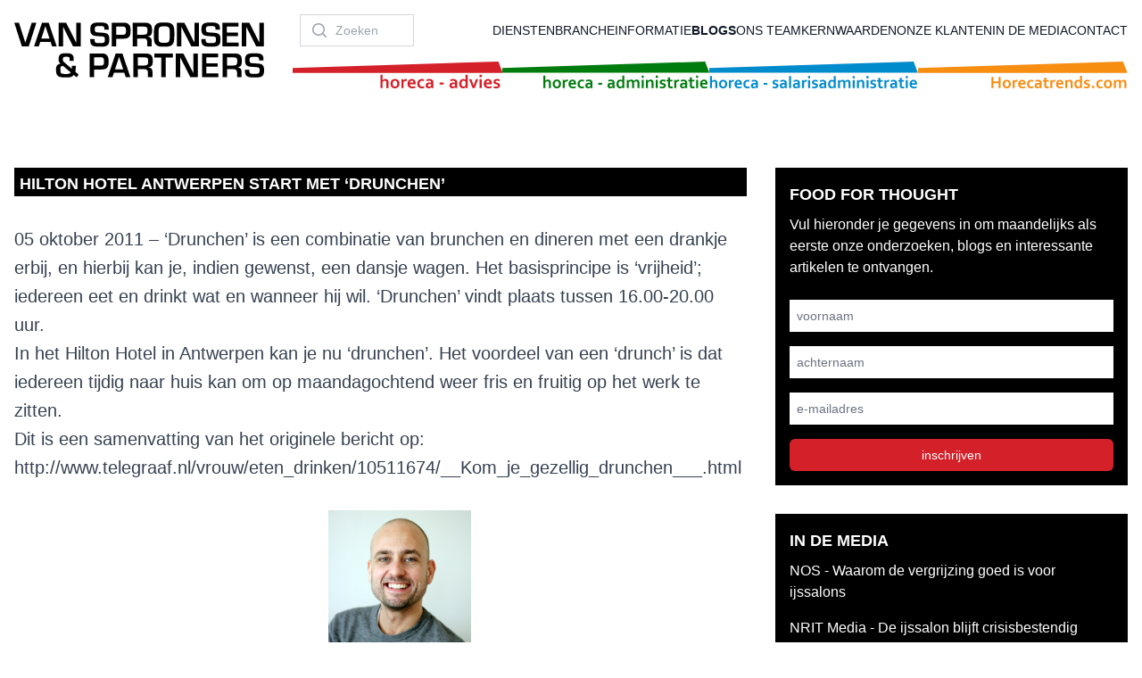

--- FILE ---
content_type: text/html;charset=utf-8
request_url: https://www.spronsen.com/hilton-hotel-antwerpen-start-met-drunchen/
body_size: 24386
content:
<!DOCTYPE html>
<html >
<head><meta charset="utf-8">
<title>Hilton Hotel Antwerpen start met ‘drunchen’ - Spronsen</title>
<meta name="viewport" content="width=device-width, initial-scale=1">
<meta property="og:locale" content="nl_NL">
<meta property="og:type" content="article">
<meta property="og:title" content="Hilton Hotel Antwerpen start met ‘drunchen’ - Spronsen">
<meta property="og:description" content="05 oktober 2011 - &lsquo;Drunchen&rsquo; is een combinatie van brunchen en dineren met een drankje erbij, en hierbij kan je, indien gewenst, een dansje wagen.">
<meta property="og:url" content="https://www.spronsen.com/hilton-hotel-antwerpen-start-met-drunchen/">
<meta property="og:site_name" content="Spronsen">
<meta property="article:published_time" content="2011-10-04T22:00:00+00:00">
<meta name="twitter:card" content="summary_large_image">
<meta name="twitter:label1" content="Geschreven door">
<meta name="twitter:data1" content="peter">
<meta name="description" content="05 oktober 2011 - &lsquo;Drunchen&rsquo; is een combinatie van brunchen en dineren met een drankje erbij, en hierbij kan je, indien gewenst, een dansje wagen.">
<script type="application/ld+json" data-hid="1e0f0a2">{"@context":"https://schema.org","@graph":[{"@type":"WebPage","@id":"https://www.spronsen.com/hilton-hotel-antwerpen-start-met-drunchen/","url":"https://www.spronsen.com/hilton-hotel-antwerpen-start-met-drunchen/","name":"Hilton Hotel Antwerpen start met ‘drunchen’ - Spronsen","isPartOf":{"@id":"https://www.spronsen.com/#website"},"datePublished":"2011-10-04T22:00:00+00:00","author":{"@id":"https://www.spronsen.com/#/schema/person/58e73bbdb0b2cad10c318e040e26916a"},"breadcrumb":{"@id":"https://www.spronsen.com/hilton-hotel-antwerpen-start-met-drunchen/#breadcrumb"},"inLanguage":"nl-NL","potentialAction":[{"@type":"ReadAction","target":["https://www.spronsen.com/hilton-hotel-antwerpen-start-met-drunchen/"]}]},{"@type":"BreadcrumbList","@id":"https://www.spronsen.com/hilton-hotel-antwerpen-start-met-drunchen/#breadcrumb","itemListElement":[{"@type":"ListItem","position":1,"name":"Home","item":"https://www.spronsen.com/"},{"@type":"ListItem","position":2,"name":"Hilton Hotel Antwerpen start met ‘drunchen’"}]},{"@type":"WebSite","@id":"https://www.spronsen.com/#website","url":"https://www.spronsen.com/","name":"Spronsen","description":"","potentialAction":[{"@type":"SearchAction","target":{"@type":"EntryPoint","urlTemplate":"https://www.spronsen.com/?s={search_term_string}"},"query-input":{"@type":"PropertyValueSpecification","valueRequired":true,"valueName":"search_term_string"}}],"inLanguage":"nl-NL"},{"@type":"Person","@id":"https://www.spronsen.com/#/schema/person/58e73bbdb0b2cad10c318e040e26916a","name":"peter","image":{"@type":"ImageObject","inLanguage":"nl-NL","@id":"https://www.spronsen.com/#/schema/person/image/","url":"https://secure.gravatar.com/avatar/dd5fc1f159c2acadbc2c8198611c81c46b8bd9a37b021510de01c690781b273a?s=96&d=wp_user_avatar&r=g","contentUrl":"https://secure.gravatar.com/avatar/dd5fc1f159c2acadbc2c8198611c81c46b8bd9a37b021510de01c690781b273a?s=96&d=wp_user_avatar&r=g","caption":"peter"},"description":"Deze blog is geschreven door Peter Arends, adviseur bij Van Spronsen &amp; Partners horeca – advies. Wilt u contact opnemen dan kan dat via leonievanspronsen@spronsen.com, of telefonisch: 071 541 88 67 of via LinkedIn.","url":"https://www.spronsen.com/author/peter/"}]}</script>
<style>/*! tailwindcss v3.3.3 | MIT License | https://tailwindcss.com*/*,:after,:before{border:0 solid #e5e7eb;box-sizing:border-box}:after,:before{--tw-content:""}html{-webkit-text-size-adjust:100%;font-feature-settings:normal;font-family:ui-sans-serif,system-ui,-apple-system,BlinkMacSystemFont,Segoe UI,Roboto,Helvetica Neue,Arial,Noto Sans,sans-serif,Apple Color Emoji,Segoe UI Emoji,Segoe UI Symbol,Noto Color Emoji;font-variation-settings:normal;line-height:1.5;-moz-tab-size:4;-o-tab-size:4;tab-size:4}body{line-height:inherit;margin:0}hr{border-top-width:1px;color:inherit;height:0}abbr:where([title]){-webkit-text-decoration:underline dotted;text-decoration:underline dotted}h1,h2,h3,h4,h5,h6{font-size:inherit;font-weight:inherit}a{color:inherit;text-decoration:inherit}b,strong{font-weight:bolder}code,kbd,pre,samp{font-family:ui-monospace,SFMono-Regular,Menlo,Monaco,Consolas,Liberation Mono,Courier New,monospace;font-size:1em}small{font-size:80%}sub,sup{font-size:75%;line-height:0;position:relative;vertical-align:baseline}sub{bottom:-.25em}sup{top:-.5em}table{border-collapse:collapse;border-color:inherit;text-indent:0}button,input,optgroup,select,textarea{font-feature-settings:inherit;color:inherit;font-family:inherit;font-size:100%;font-variation-settings:inherit;font-weight:inherit;line-height:inherit;margin:0;padding:0}button,select{text-transform:none}[type=button],[type=reset],[type=submit],button{-webkit-appearance:button;background-color:transparent;background-image:none}:-moz-focusring{outline:auto}:-moz-ui-invalid{box-shadow:none}progress{vertical-align:baseline}::-webkit-inner-spin-button,::-webkit-outer-spin-button{height:auto}[type=search]{-webkit-appearance:textfield;outline-offset:-2px}::-webkit-search-decoration{-webkit-appearance:none}::-webkit-file-upload-button{-webkit-appearance:button;font:inherit}summary{display:list-item}blockquote,dd,dl,figure,h1,h2,h3,h4,h5,h6,hr,p,pre{margin:0}fieldset{margin:0}fieldset,legend{padding:0}menu,ol,ul{list-style:none;margin:0;padding:0}dialog{padding:0}textarea{resize:vertical}input::-moz-placeholder,textarea::-moz-placeholder{color:#9ca3af;opacity:1}input::placeholder,textarea::placeholder{color:#9ca3af;opacity:1}[role=button],button{cursor:pointer}:disabled{cursor:default}audio,canvas,embed,iframe,img,object,svg,video{display:block;vertical-align:middle}img,video{height:auto;max-width:100%}[hidden]{display:none}[multiple],[type=date],[type=datetime-local],[type=email],[type=month],[type=number],[type=password],[type=search],[type=tel],[type=text],[type=time],[type=url],[type=week],input:where(:not([type])),select,textarea{--tw-shadow:0 0 #0000;-webkit-appearance:none;-moz-appearance:none;appearance:none;background-color:#fff;border-color:#6b7280;border-radius:0;border-width:1px;font-size:1rem;line-height:1.5rem;padding:.5rem .75rem}[multiple]:focus,[type=date]:focus,[type=datetime-local]:focus,[type=email]:focus,[type=month]:focus,[type=number]:focus,[type=password]:focus,[type=search]:focus,[type=tel]:focus,[type=text]:focus,[type=time]:focus,[type=url]:focus,[type=week]:focus,input:where(:not([type])):focus,select:focus,textarea:focus{--tw-ring-inset:var(--tw-empty,/*!*/ /*!*/);--tw-ring-offset-width:0px;--tw-ring-offset-color:#fff;--tw-ring-color:#2563eb;--tw-ring-offset-shadow:var(--tw-ring-inset) 0 0 0 var(--tw-ring-offset-width) var(--tw-ring-offset-color);--tw-ring-shadow:var(--tw-ring-inset) 0 0 0 calc(1px + var(--tw-ring-offset-width)) var(--tw-ring-color);border-color:#2563eb;box-shadow:var(--tw-ring-offset-shadow),var(--tw-ring-shadow),var(--tw-shadow);outline:2px solid transparent;outline-offset:2px}input::-moz-placeholder,textarea::-moz-placeholder{color:#6b7280;opacity:1}input::placeholder,textarea::placeholder{color:#6b7280;opacity:1}::-webkit-datetime-edit-fields-wrapper{padding:0}::-webkit-date-and-time-value{min-height:1.5em;text-align:inherit}::-webkit-datetime-edit{display:inline-flex}::-webkit-datetime-edit,::-webkit-datetime-edit-day-field,::-webkit-datetime-edit-hour-field,::-webkit-datetime-edit-meridiem-field,::-webkit-datetime-edit-millisecond-field,::-webkit-datetime-edit-minute-field,::-webkit-datetime-edit-month-field,::-webkit-datetime-edit-second-field,::-webkit-datetime-edit-year-field{padding-bottom:0;padding-top:0}select{background-image:url("data:image/svg+xml;charset=utf-8,%3Csvg xmlns='http://www.w3.org/2000/svg' fill='none' viewBox='0 0 20 20'%3E%3Cpath stroke='%236b7280' stroke-linecap='round' stroke-linejoin='round' stroke-width='1.5' d='m6 8 4 4 4-4'/%3E%3C/svg%3E");background-position:right .5rem center;background-repeat:no-repeat;background-size:1.5em 1.5em;padding-right:2.5rem;-webkit-print-color-adjust:exact;print-color-adjust:exact}[multiple],[size]:where(select:not([size="1"])){background-image:none;background-position:0 0;background-repeat:unset;background-size:initial;padding-right:.75rem;-webkit-print-color-adjust:unset;print-color-adjust:unset}[type=checkbox],[type=radio]{--tw-shadow:0 0 #0000;-webkit-appearance:none;-moz-appearance:none;appearance:none;background-color:#fff;background-origin:border-box;border-color:#6b7280;border-width:1px;color:#2563eb;display:inline-block;flex-shrink:0;height:1rem;padding:0;-webkit-print-color-adjust:exact;print-color-adjust:exact;-webkit-user-select:none;-moz-user-select:none;user-select:none;vertical-align:middle;width:1rem}[type=checkbox]{border-radius:0}[type=radio]{border-radius:100%}[type=checkbox]:focus,[type=radio]:focus{--tw-ring-inset:var(--tw-empty,/*!*/ /*!*/);--tw-ring-offset-width:2px;--tw-ring-offset-color:#fff;--tw-ring-color:#2563eb;--tw-ring-offset-shadow:var(--tw-ring-inset) 0 0 0 var(--tw-ring-offset-width) var(--tw-ring-offset-color);--tw-ring-shadow:var(--tw-ring-inset) 0 0 0 calc(2px + var(--tw-ring-offset-width)) var(--tw-ring-color);box-shadow:var(--tw-ring-offset-shadow),var(--tw-ring-shadow),var(--tw-shadow);outline:2px solid transparent;outline-offset:2px}[type=checkbox]:checked,[type=radio]:checked{background-color:currentColor;background-position:50%;background-repeat:no-repeat;background-size:100% 100%;border-color:transparent}[type=checkbox]:checked{background-image:url("data:image/svg+xml;charset=utf-8,%3Csvg xmlns='http://www.w3.org/2000/svg' fill='%23fff' viewBox='0 0 16 16'%3E%3Cpath d='M12.207 4.793a1 1 0 0 1 0 1.414l-5 5a1 1 0 0 1-1.414 0l-2-2a1 1 0 0 1 1.414-1.414L6.5 9.086l4.293-4.293a1 1 0 0 1 1.414 0z'/%3E%3C/svg%3E")}[type=radio]:checked{background-image:url("data:image/svg+xml;charset=utf-8,%3Csvg xmlns='http://www.w3.org/2000/svg' fill='%23fff' viewBox='0 0 16 16'%3E%3Ccircle cx='8' cy='8' r='3'/%3E%3C/svg%3E")}[type=checkbox]:checked:focus,[type=checkbox]:checked:hover,[type=radio]:checked:focus,[type=radio]:checked:hover{background-color:currentColor;border-color:transparent}[type=checkbox]:indeterminate{background-color:currentColor;background-image:url("data:image/svg+xml;charset=utf-8,%3Csvg xmlns='http://www.w3.org/2000/svg' fill='none' viewBox='0 0 16 16'%3E%3Cpath stroke='%23fff' stroke-linecap='round' stroke-linejoin='round' stroke-width='2' d='M4 8h8'/%3E%3C/svg%3E");background-position:50%;background-repeat:no-repeat;background-size:100% 100%;border-color:transparent}[type=checkbox]:indeterminate:focus,[type=checkbox]:indeterminate:hover{background-color:currentColor;border-color:transparent}[type=file]{background:unset;border-color:inherit;border-radius:0;border-width:0;font-size:unset;line-height:inherit;padding:0}[type=file]:focus{outline:1px solid ButtonText;outline:1px auto -webkit-focus-ring-color}*,:after,:before{--tw-border-spacing-x:0;--tw-border-spacing-y:0;--tw-translate-x:0;--tw-translate-y:0;--tw-rotate:0;--tw-skew-x:0;--tw-skew-y:0;--tw-scale-x:1;--tw-scale-y:1;--tw-pan-x: ;--tw-pan-y: ;--tw-pinch-zoom: ;--tw-scroll-snap-strictness:proximity;--tw-gradient-from-position: ;--tw-gradient-via-position: ;--tw-gradient-to-position: ;--tw-ordinal: ;--tw-slashed-zero: ;--tw-numeric-figure: ;--tw-numeric-spacing: ;--tw-numeric-fraction: ;--tw-ring-inset: ;--tw-ring-offset-width:0px;--tw-ring-offset-color:#fff;--tw-ring-color:rgba(59,130,246,.5);--tw-ring-offset-shadow:0 0 #0000;--tw-ring-shadow:0 0 #0000;--tw-shadow:0 0 #0000;--tw-shadow-colored:0 0 #0000;--tw-blur: ;--tw-brightness: ;--tw-contrast: ;--tw-grayscale: ;--tw-hue-rotate: ;--tw-invert: ;--tw-saturate: ;--tw-sepia: ;--tw-drop-shadow: ;--tw-backdrop-blur: ;--tw-backdrop-brightness: ;--tw-backdrop-contrast: ;--tw-backdrop-grayscale: ;--tw-backdrop-hue-rotate: ;--tw-backdrop-invert: ;--tw-backdrop-opacity: ;--tw-backdrop-saturate: ;--tw-backdrop-sepia: }::backdrop{--tw-border-spacing-x:0;--tw-border-spacing-y:0;--tw-translate-x:0;--tw-translate-y:0;--tw-rotate:0;--tw-skew-x:0;--tw-skew-y:0;--tw-scale-x:1;--tw-scale-y:1;--tw-pan-x: ;--tw-pan-y: ;--tw-pinch-zoom: ;--tw-scroll-snap-strictness:proximity;--tw-gradient-from-position: ;--tw-gradient-via-position: ;--tw-gradient-to-position: ;--tw-ordinal: ;--tw-slashed-zero: ;--tw-numeric-figure: ;--tw-numeric-spacing: ;--tw-numeric-fraction: ;--tw-ring-inset: ;--tw-ring-offset-width:0px;--tw-ring-offset-color:#fff;--tw-ring-color:rgba(59,130,246,.5);--tw-ring-offset-shadow:0 0 #0000;--tw-ring-shadow:0 0 #0000;--tw-shadow:0 0 #0000;--tw-shadow-colored:0 0 #0000;--tw-blur: ;--tw-brightness: ;--tw-contrast: ;--tw-grayscale: ;--tw-hue-rotate: ;--tw-invert: ;--tw-saturate: ;--tw-sepia: ;--tw-drop-shadow: ;--tw-backdrop-blur: ;--tw-backdrop-brightness: ;--tw-backdrop-contrast: ;--tw-backdrop-grayscale: ;--tw-backdrop-hue-rotate: ;--tw-backdrop-invert: ;--tw-backdrop-opacity: ;--tw-backdrop-saturate: ;--tw-backdrop-sepia: }.prose{color:var(--tw-prose-body);max-width:65ch}.prose :where(p):not(:where([class~=not-prose],[class~=not-prose] *)){margin-bottom:1.25em;margin-top:1.25em}.prose :where([class~=lead]):not(:where([class~=not-prose],[class~=not-prose] *)){color:var(--tw-prose-lead);font-size:1.25em;line-height:1.6;margin-bottom:1.2em;margin-top:1.2em}.prose :where(a):not(:where([class~=not-prose],[class~=not-prose] *)){color:var(--tw-prose-links);font-weight:500;text-decoration:underline}.prose :where(strong):not(:where([class~=not-prose],[class~=not-prose] *)){color:var(--tw-prose-bold);font-weight:600}.prose :where(a strong):not(:where([class~=not-prose],[class~=not-prose] *)){color:inherit}.prose :where(blockquote strong):not(:where([class~=not-prose],[class~=not-prose] *)){color:inherit}.prose :where(thead th strong):not(:where([class~=not-prose],[class~=not-prose] *)){color:inherit}.prose :where(ol):not(:where([class~=not-prose],[class~=not-prose] *)){list-style-type:decimal;margin-bottom:1.25em;margin-top:1.25em;padding-left:1.625em}.prose :where(ol[type=A]):not(:where([class~=not-prose],[class~=not-prose] *)){list-style-type:upper-alpha}.prose :where(ol[type=a]):not(:where([class~=not-prose],[class~=not-prose] *)){list-style-type:lower-alpha}.prose :where(ol[type=A s]):not(:where([class~=not-prose],[class~=not-prose] *)){list-style-type:upper-alpha}.prose :where(ol[type=a s]):not(:where([class~=not-prose],[class~=not-prose] *)){list-style-type:lower-alpha}.prose :where(ol[type=I]):not(:where([class~=not-prose],[class~=not-prose] *)){list-style-type:upper-roman}.prose :where(ol[type=i]):not(:where([class~=not-prose],[class~=not-prose] *)){list-style-type:lower-roman}.prose :where(ol[type=I s]):not(:where([class~=not-prose],[class~=not-prose] *)){list-style-type:upper-roman}.prose :where(ol[type=i s]):not(:where([class~=not-prose],[class~=not-prose] *)){list-style-type:lower-roman}.prose :where(ol[type="1"]):not(:where([class~=not-prose],[class~=not-prose] *)){list-style-type:decimal}.prose :where(ul):not(:where([class~=not-prose],[class~=not-prose] *)){list-style-type:disc;margin-bottom:1.25em;margin-top:1.25em;padding-left:1.625em}.prose :where(ol>li):not(:where([class~=not-prose],[class~=not-prose] *))::marker{color:var(--tw-prose-counters);font-weight:400}.prose :where(ul>li):not(:where([class~=not-prose],[class~=not-prose] *))::marker{color:var(--tw-prose-bullets)}.prose :where(dt):not(:where([class~=not-prose],[class~=not-prose] *)){color:var(--tw-prose-headings);font-weight:600;margin-top:1.25em}.prose :where(hr):not(:where([class~=not-prose],[class~=not-prose] *)){border-color:var(--tw-prose-hr);border-top-width:1px;margin-bottom:3em;margin-top:3em}.prose :where(blockquote):not(:where([class~=not-prose],[class~=not-prose] *)){border-left-color:var(--tw-prose-quote-borders);border-left-width:.25rem;color:var(--tw-prose-quotes);font-style:italic;font-weight:500;margin-bottom:1.6em;margin-top:1.6em;padding-left:1em;quotes:"\201C""\201D""\2018""\2019"}.prose :where(blockquote p:first-of-type):not(:where([class~=not-prose],[class~=not-prose] *)):before{content:open-quote}.prose :where(blockquote p:last-of-type):not(:where([class~=not-prose],[class~=not-prose] *)):after{content:close-quote}.prose :where(h1):not(:where([class~=not-prose],[class~=not-prose] *)){color:var(--tw-prose-headings);font-size:2.25em;font-weight:800;line-height:1.1111111;margin-bottom:.8888889em;margin-top:0}.prose :where(h1 strong):not(:where([class~=not-prose],[class~=not-prose] *)){color:inherit;font-weight:900}.prose :where(h2):not(:where([class~=not-prose],[class~=not-prose] *)){color:var(--tw-prose-headings);font-size:1.5em;font-weight:700;line-height:1.3333333;margin-bottom:1em;margin-top:2em}.prose :where(h2 strong):not(:where([class~=not-prose],[class~=not-prose] *)){color:inherit;font-weight:800}.prose :where(h3):not(:where([class~=not-prose],[class~=not-prose] *)){color:var(--tw-prose-headings);font-size:1.25em;font-weight:600;line-height:1.6;margin-bottom:.6em;margin-top:1.6em}.prose :where(h3 strong):not(:where([class~=not-prose],[class~=not-prose] *)){color:inherit;font-weight:700}.prose :where(h4):not(:where([class~=not-prose],[class~=not-prose] *)){color:var(--tw-prose-headings);font-weight:600;line-height:1.5;margin-bottom:.5em;margin-top:1.5em}.prose :where(h4 strong):not(:where([class~=not-prose],[class~=not-prose] *)){color:inherit;font-weight:700}.prose :where(img):not(:where([class~=not-prose],[class~=not-prose] *)){margin-bottom:2em;margin-top:2em}.prose :where(picture):not(:where([class~=not-prose],[class~=not-prose] *)){display:block;margin-bottom:2em;margin-top:2em}.prose :where(kbd):not(:where([class~=not-prose],[class~=not-prose] *)){border-radius:.3125rem;box-shadow:0 0 0 1px rgb(var(--tw-prose-kbd-shadows)/10%),0 3px 0 rgb(var(--tw-prose-kbd-shadows)/10%);color:var(--tw-prose-kbd);font-family:inherit;font-size:.875em;font-weight:500;padding:.1875em .375em}.prose :where(code):not(:where([class~=not-prose],[class~=not-prose] *)){color:var(--tw-prose-code);font-size:.875em;font-weight:600}.prose :where(code):not(:where([class~=not-prose],[class~=not-prose] *)):before{content:"`"}.prose :where(code):not(:where([class~=not-prose],[class~=not-prose] *)):after{content:"`"}.prose :where(a code):not(:where([class~=not-prose],[class~=not-prose] *)){color:inherit}.prose :where(h1 code):not(:where([class~=not-prose],[class~=not-prose] *)){color:inherit}.prose :where(h2 code):not(:where([class~=not-prose],[class~=not-prose] *)){color:inherit;font-size:.875em}.prose :where(h3 code):not(:where([class~=not-prose],[class~=not-prose] *)){color:inherit;font-size:.9em}.prose :where(h4 code):not(:where([class~=not-prose],[class~=not-prose] *)){color:inherit}.prose :where(blockquote code):not(:where([class~=not-prose],[class~=not-prose] *)){color:inherit}.prose :where(thead th code):not(:where([class~=not-prose],[class~=not-prose] *)){color:inherit}.prose :where(pre):not(:where([class~=not-prose],[class~=not-prose] *)){background-color:var(--tw-prose-pre-bg);border-radius:.375rem;color:var(--tw-prose-pre-code);font-size:.875em;font-weight:400;line-height:1.7142857;margin-bottom:1.7142857em;margin-top:1.7142857em;overflow-x:auto;padding:.8571429em 1.1428571em}.prose :where(pre code):not(:where([class~=not-prose],[class~=not-prose] *)){background-color:transparent;border-radius:0;border-width:0;color:inherit;font-family:inherit;font-size:inherit;font-weight:inherit;line-height:inherit;padding:0}.prose :where(pre code):not(:where([class~=not-prose],[class~=not-prose] *)):before{content:none}.prose :where(pre code):not(:where([class~=not-prose],[class~=not-prose] *)):after{content:none}.prose :where(table):not(:where([class~=not-prose],[class~=not-prose] *)){font-size:.875em;line-height:1.7142857;margin-bottom:2em;margin-top:2em;table-layout:auto;text-align:left;width:100%}.prose :where(thead):not(:where([class~=not-prose],[class~=not-prose] *)){border-bottom-color:var(--tw-prose-th-borders);border-bottom-width:1px}.prose :where(thead th):not(:where([class~=not-prose],[class~=not-prose] *)){color:var(--tw-prose-headings);font-weight:600;padding-bottom:.5714286em;padding-left:.5714286em;padding-right:.5714286em;vertical-align:bottom}.prose :where(tbody tr):not(:where([class~=not-prose],[class~=not-prose] *)){border-bottom-color:var(--tw-prose-td-borders);border-bottom-width:1px}.prose :where(tbody tr:last-child):not(:where([class~=not-prose],[class~=not-prose] *)){border-bottom-width:0}.prose :where(tbody td):not(:where([class~=not-prose],[class~=not-prose] *)){vertical-align:baseline}.prose :where(tfoot):not(:where([class~=not-prose],[class~=not-prose] *)){border-top-color:var(--tw-prose-th-borders);border-top-width:1px}.prose :where(tfoot td):not(:where([class~=not-prose],[class~=not-prose] *)){vertical-align:top}.prose :where(figure>*):not(:where([class~=not-prose],[class~=not-prose] *)){margin-bottom:0;margin-top:0}.prose :where(figcaption):not(:where([class~=not-prose],[class~=not-prose] *)){color:var(--tw-prose-captions);font-size:.875em;line-height:1.4285714;margin-top:.8571429em}.prose{--tw-prose-body:#374151;--tw-prose-headings:#111827;--tw-prose-lead:#4b5563;--tw-prose-links:#111827;--tw-prose-bold:#111827;--tw-prose-counters:#6b7280;--tw-prose-bullets:#d1d5db;--tw-prose-hr:#e5e7eb;--tw-prose-quotes:#111827;--tw-prose-quote-borders:#e5e7eb;--tw-prose-captions:#6b7280;--tw-prose-kbd:#111827;--tw-prose-kbd-shadows:17 24 39;--tw-prose-code:#111827;--tw-prose-pre-code:#e5e7eb;--tw-prose-pre-bg:#1f2937;--tw-prose-th-borders:#d1d5db;--tw-prose-td-borders:#e5e7eb;--tw-prose-invert-body:#d1d5db;--tw-prose-invert-headings:#fff;--tw-prose-invert-lead:#9ca3af;--tw-prose-invert-links:#fff;--tw-prose-invert-bold:#fff;--tw-prose-invert-counters:#9ca3af;--tw-prose-invert-bullets:#4b5563;--tw-prose-invert-hr:#374151;--tw-prose-invert-quotes:#f3f4f6;--tw-prose-invert-quote-borders:#374151;--tw-prose-invert-captions:#9ca3af;--tw-prose-invert-kbd:#fff;--tw-prose-invert-kbd-shadows:255 255 255;--tw-prose-invert-code:#fff;--tw-prose-invert-pre-code:#d1d5db;--tw-prose-invert-pre-bg:rgba(0,0,0,.5);--tw-prose-invert-th-borders:#4b5563;--tw-prose-invert-td-borders:#374151;font-size:1rem;line-height:1.75}.prose :where(picture>img):not(:where([class~=not-prose],[class~=not-prose] *)){margin-bottom:0;margin-top:0}.prose :where(video):not(:where([class~=not-prose],[class~=not-prose] *)){margin-bottom:2em;margin-top:2em}.prose :where(li):not(:where([class~=not-prose],[class~=not-prose] *)){margin-bottom:.5em;margin-top:.5em}.prose :where(ol>li):not(:where([class~=not-prose],[class~=not-prose] *)){padding-left:.375em}.prose :where(ul>li):not(:where([class~=not-prose],[class~=not-prose] *)){padding-left:.375em}.prose :where(.prose>ul>li p):not(:where([class~=not-prose],[class~=not-prose] *)){margin-bottom:.75em;margin-top:.75em}.prose :where(.prose>ul>li>:first-child):not(:where([class~=not-prose],[class~=not-prose] *)){margin-top:1.25em}.prose :where(.prose>ul>li>:last-child):not(:where([class~=not-prose],[class~=not-prose] *)){margin-bottom:1.25em}.prose :where(.prose>ol>li>:first-child):not(:where([class~=not-prose],[class~=not-prose] *)){margin-top:1.25em}.prose :where(.prose>ol>li>:last-child):not(:where([class~=not-prose],[class~=not-prose] *)){margin-bottom:1.25em}.prose :where(ul ul,ul ol,ol ul,ol ol):not(:where([class~=not-prose],[class~=not-prose] *)){margin-bottom:.75em;margin-top:.75em}.prose :where(dl):not(:where([class~=not-prose],[class~=not-prose] *)){margin-bottom:1.25em;margin-top:1.25em}.prose :where(dd):not(:where([class~=not-prose],[class~=not-prose] *)){margin-top:.5em;padding-left:1.625em}.prose :where(hr+*):not(:where([class~=not-prose],[class~=not-prose] *)){margin-top:0}.prose :where(h2+*):not(:where([class~=not-prose],[class~=not-prose] *)){margin-top:0}.prose :where(h3+*):not(:where([class~=not-prose],[class~=not-prose] *)){margin-top:0}.prose :where(h4+*):not(:where([class~=not-prose],[class~=not-prose] *)){margin-top:0}.prose :where(thead th:first-child):not(:where([class~=not-prose],[class~=not-prose] *)){padding-left:0}.prose :where(thead th:last-child):not(:where([class~=not-prose],[class~=not-prose] *)){padding-right:0}.prose :where(tbody td,tfoot td):not(:where([class~=not-prose],[class~=not-prose] *)){padding:.5714286em}.prose :where(tbody td:first-child,tfoot td:first-child):not(:where([class~=not-prose],[class~=not-prose] *)){padding-left:0}.prose :where(tbody td:last-child,tfoot td:last-child):not(:where([class~=not-prose],[class~=not-prose] *)){padding-right:0}.prose :where(figure):not(:where([class~=not-prose],[class~=not-prose] *)){margin-bottom:2em;margin-top:2em}.prose :where(.prose>:first-child):not(:where([class~=not-prose],[class~=not-prose] *)){margin-top:0}.prose :where(.prose>:last-child):not(:where([class~=not-prose],[class~=not-prose] *)){margin-bottom:0}.sr-only{clip:rect(0,0,0,0);border-width:0;height:1px;margin:-1px;overflow:hidden;padding:0;position:absolute;white-space:nowrap;width:1px}.pointer-events-none{pointer-events:none}.fixed{position:fixed}.absolute{position:absolute}.relative{position:relative}.-inset-0{inset:0}.-inset-0\.5{inset:-.125rem}.-inset-1{inset:-.25rem}.-inset-1\.5{inset:-.375rem}.inset-0{inset:0}.inset-y-0{bottom:0;top:0}.-bottom-20{bottom:-5rem}.-bottom-7{bottom:-1.75rem}.bottom-0{bottom:0}.left-0{left:0}.left-6{left:1.5rem}.right-0{right:0}.right-6{right:1.5rem}.top-0{top:0}.top-1\/2,.top-\[50\%\]{top:50%}.z-0{z-index:0}.z-10{z-index:10}.z-50{z-index:50}.float-right{float:right}.float-left{float:left}.-m-1{margin:-.25rem}.-m-1\.5{margin:-.375rem}.-m-2{margin:-.5rem}.-m-2\.5{margin:-.625rem}.m-2{margin:.5rem}.-mx-3{margin-left:-.75rem;margin-right:-.75rem}.-my-6{margin-bottom:-1.5rem;margin-top:-1.5rem}.mx-1{margin-left:.25rem;margin-right:.25rem}.mx-auto{margin-left:auto;margin-right:auto}.my-0{margin-bottom:0;margin-top:0}.my-8{margin-bottom:2rem;margin-top:2rem}.-mt-3{margin-top:-.75rem}.mb-16{margin-bottom:4rem}.mb-4{margin-bottom:1rem}.mb-8{margin-bottom:2rem}.ml-3{margin-left:.75rem}.ml-4{margin-left:1rem}.ml-auto{margin-left:auto}.mt-0{margin-top:0}.mt-12{margin-top:3rem}.mt-16{margin-top:4rem}.mt-2{margin-top:.5rem}.mt-3{margin-top:.75rem}.mt-4{margin-top:1rem}.mt-6{margin-top:1.5rem}.mt-8{margin-top:2rem}.block{display:block}.inline{display:inline}.flex{display:flex}.inline-flex{display:inline-flex}.flow-root{display:flow-root}.grid{display:grid}.hidden{display:none}.aspect-\[16\/7\]{aspect-ratio:16/7}.aspect-\[16\/9\]{aspect-ratio:16/9}.h-0{height:0}.h-10{height:2.5rem}.h-16{height:4rem}.h-40{height:10rem}.h-5{height:1.25rem}.h-56{height:14rem}.h-6{height:1.5rem}.h-8{height:2rem}.h-full{height:100%}.min-h-screen{min-height:100vh}.w-0{width:0}.w-10{width:2.5rem}.w-16{width:4rem}.w-36{width:9rem}.w-40{width:10rem}.w-48{width:12rem}.w-5{width:1.25rem}.w-6{width:1.5rem}.w-64{width:16rem}.w-8{width:2rem}.w-auto{width:auto}.w-full{width:100%}.max-w-4xl{max-width:56rem}.max-w-5xl{max-width:64rem}.max-w-6xl{max-width:72rem}.max-w-7xl{max-width:80rem}.max-w-lg{max-width:32rem}.flex-1{flex:1 1 0%}.flex-shrink-0{flex-shrink:0}.basis-1\/3{flex-basis:33.333333%}.basis-1\/4{flex-basis:25%}.basis-3\/4{flex-basis:75%}.origin-top-right{transform-origin:top right}.scale-100{--tw-scale-x:1;--tw-scale-y:1}.scale-100,.scale-95{transform:translate(var(--tw-translate-x),var(--tw-translate-y)) rotate(var(--tw-rotate)) skewX(var(--tw-skew-x)) skewY(var(--tw-skew-y)) scaleX(var(--tw-scale-x)) scaleY(var(--tw-scale-y))}.scale-95{--tw-scale-x:.95;--tw-scale-y:.95}.transform{transform:translate(var(--tw-translate-x),var(--tw-translate-y)) rotate(var(--tw-rotate)) skewX(var(--tw-skew-x)) skewY(var(--tw-skew-y)) scaleX(var(--tw-scale-x)) scaleY(var(--tw-scale-y))}@keyframes spin{to{transform:rotate(1turn)}}.animate-spin{animation:spin 1s linear infinite}.cursor-pointer{cursor:pointer}.grid-cols-1{grid-template-columns:repeat(1,minmax(0,1fr))}.grid-cols-2{grid-template-columns:repeat(2,minmax(0,1fr))}.flex-row{flex-direction:row}.flex-col{flex-direction:column}.items-center{align-items:center}.justify-end{justify-content:flex-end}.justify-center{justify-content:center}.justify-between{justify-content:space-between}.gap-16{gap:4rem}.gap-6{gap:1.5rem}.gap-8{gap:2rem}.gap-x-8{-moz-column-gap:2rem;column-gap:2rem}.gap-y-12{row-gap:3rem}.space-y-1>:not([hidden])~:not([hidden]){--tw-space-y-reverse:0;margin-bottom:calc(.25rem*var(--tw-space-y-reverse));margin-top:calc(.25rem*(1 - var(--tw-space-y-reverse)))}.space-y-2>:not([hidden])~:not([hidden]){--tw-space-y-reverse:0;margin-bottom:calc(.5rem*var(--tw-space-y-reverse));margin-top:calc(.5rem*(1 - var(--tw-space-y-reverse)))}.divide-y>:not([hidden])~:not([hidden]){--tw-divide-y-reverse:0;border-bottom-width:calc(1px*var(--tw-divide-y-reverse));border-top-width:calc(1px*(1 - var(--tw-divide-y-reverse)))}.divide-gray-500\/10>:not([hidden])~:not([hidden]){border-color:hsla(220,9%,46%,.1)}.overflow-hidden{overflow:hidden}.overflow-y-auto{overflow-y:auto}.rounded-full{border-radius:9999px}.rounded-lg{border-radius:.5rem}.rounded-md{border-radius:.375rem}.border{border-width:1px}.border-0{border-width:0}.border-4{border-width:4px}.border-t{border-top-width:1px}.border-gray-200{--tw-border-opacity:1;border-color:rgb(229 231 235/var(--tw-border-opacity))}.border-white{--tw-border-opacity:1;border-color:rgb(255 255 255/var(--tw-border-opacity))}.bg-black{--tw-bg-opacity:1;background-color:rgb(0 0 0/var(--tw-bg-opacity))}.bg-gray-100{--tw-bg-opacity:1;background-color:rgb(243 244 246/var(--tw-bg-opacity))}.bg-transparent{background-color:transparent}.bg-white{--tw-bg-opacity:1;background-color:rgb(255 255 255/var(--tw-bg-opacity))}.bg-white\/5{background-color:hsla(0,0%,100%,.05)}.object-cover{-o-object-fit:cover;object-fit:cover}.p-1{padding:.25rem}.p-1\.5{padding:.375rem}.p-10{padding:2.5rem}.p-2{padding:.5rem}.p-2\.5{padding:.625rem}.p-4{padding:1rem}.p-6{padding:1.5rem}.px-2{padding-left:.5rem;padding-right:.5rem}.px-3{padding-left:.75rem;padding-right:.75rem}.px-4{padding-left:1rem;padding-right:1rem}.px-6{padding-left:1.5rem;padding-right:1.5rem}.py-0{padding-bottom:0;padding-top:0}.py-1{padding-bottom:.25rem;padding-top:.25rem}.py-1\.5{padding-bottom:.375rem;padding-top:.375rem}.py-2{padding-bottom:.5rem;padding-top:.5rem}.py-6{padding-bottom:1.5rem;padding-top:1.5rem}.pb-0{padding-bottom:0}.pb-2{padding-bottom:.5rem}.pb-3{padding-bottom:.75rem}.pl-1{padding-left:.25rem}.pl-1\.5{padding-left:.375rem}.pl-10{padding-left:2.5rem}.pl-2{padding-left:.5rem}.pl-3{padding-left:.75rem}.pr-16{padding-right:4rem}.pr-3{padding-right:.75rem}.pr-8{padding-right:2rem}.pt-0{padding-top:0}.pt-1{padding-top:.25rem}.pt-2{padding-top:.5rem}.pt-4{padding-top:1rem}.text-center{text-align:center}.text-2xl{font-size:1.5rem;line-height:2rem}.text-3xl{font-size:1.875rem;line-height:2.25rem}.text-base{font-size:1rem;line-height:1.5rem}.text-lg{font-size:1.125rem;line-height:1.75rem}.text-sm{font-size:.875rem;line-height:1.25rem}.text-xl{font-size:1.25rem;line-height:1.75rem}.text-xs{font-size:.75rem;line-height:1rem}.font-bold{font-weight:700}.font-medium{font-weight:500}.font-semibold{font-weight:600}.uppercase{text-transform:uppercase}.leading-10{line-height:2.5rem}.leading-6{line-height:1.5rem}.leading-7{line-height:1.75rem}.leading-8{line-height:2rem}.leading-none{line-height:1}.text-black{--tw-text-opacity:1;color:rgb(0 0 0/var(--tw-text-opacity))}.text-gray-400{--tw-text-opacity:1;color:rgb(156 163 175/var(--tw-text-opacity))}.text-gray-500{--tw-text-opacity:1;color:rgb(107 114 128/var(--tw-text-opacity))}.text-gray-700{--tw-text-opacity:1;color:rgb(55 65 81/var(--tw-text-opacity))}.text-gray-800{--tw-text-opacity:1;color:rgb(31 41 55/var(--tw-text-opacity))}.text-gray-900{--tw-text-opacity:1;color:rgb(17 24 39/var(--tw-text-opacity))}.text-green-500{--tw-text-opacity:1;color:rgb(34 197 94/var(--tw-text-opacity))}.text-white{--tw-text-opacity:1;color:rgb(255 255 255/var(--tw-text-opacity))}.underline{text-decoration-line:underline}.opacity-0{opacity:0}.opacity-100{opacity:1}.opacity-75{opacity:.75}.shadow{--tw-shadow:0 1px 3px 0 rgba(0,0,0,.1),0 1px 2px -1px rgba(0,0,0,.1);--tw-shadow-colored:0 1px 3px 0 var(--tw-shadow-color),0 1px 2px -1px var(--tw-shadow-color)}.shadow,.shadow-lg{box-shadow:var(--tw-ring-offset-shadow,0 0 #0000),var(--tw-ring-shadow,0 0 #0000),var(--tw-shadow)}.shadow-lg{--tw-shadow:0 10px 15px -3px rgba(0,0,0,.1),0 4px 6px -4px rgba(0,0,0,.1);--tw-shadow-colored:0 10px 15px -3px var(--tw-shadow-color),0 4px 6px -4px var(--tw-shadow-color)}.shadow-sm{--tw-shadow:0 1px 2px 0 rgba(0,0,0,.05);--tw-shadow-colored:0 1px 2px 0 var(--tw-shadow-color);box-shadow:var(--tw-ring-offset-shadow,0 0 #0000),var(--tw-ring-shadow,0 0 #0000),var(--tw-shadow)}.ring-1{--tw-ring-offset-shadow:var(--tw-ring-inset) 0 0 0 var(--tw-ring-offset-width) var(--tw-ring-offset-color);--tw-ring-shadow:var(--tw-ring-inset) 0 0 0 calc(1px + var(--tw-ring-offset-width)) var(--tw-ring-color);box-shadow:var(--tw-ring-offset-shadow),var(--tw-ring-shadow),var(--tw-shadow,0 0 #0000)}.ring-inset{--tw-ring-inset:inset}.ring-black{--tw-ring-opacity:1;--tw-ring-color:rgb(0 0 0/var(--tw-ring-opacity))}.ring-gray-300{--tw-ring-opacity:1;--tw-ring-color:rgb(209 213 219/var(--tw-ring-opacity))}.ring-white\/10{--tw-ring-color:hsla(0,0%,100%,.1)}.ring-opacity-5{--tw-ring-opacity:0.05}.\!filter{filter:var(--tw-blur) var(--tw-brightness) var(--tw-contrast) var(--tw-grayscale) var(--tw-hue-rotate) var(--tw-invert) var(--tw-saturate) var(--tw-sepia) var(--tw-drop-shadow)!important}.filter{filter:var(--tw-blur) var(--tw-brightness) var(--tw-contrast) var(--tw-grayscale) var(--tw-hue-rotate) var(--tw-invert) var(--tw-saturate) var(--tw-sepia) var(--tw-drop-shadow)}.transition{transition-duration:.15s;transition-property:color,background-color,border-color,text-decoration-color,fill,stroke,opacity,box-shadow,transform,filter,-webkit-backdrop-filter;transition-property:color,background-color,border-color,text-decoration-color,fill,stroke,opacity,box-shadow,transform,filter,backdrop-filter;transition-property:color,background-color,border-color,text-decoration-color,fill,stroke,opacity,box-shadow,transform,filter,backdrop-filter,-webkit-backdrop-filter;transition-timing-function:cubic-bezier(.4,0,.2,1)}.duration-100{transition-duration:.1s}.duration-75{transition-duration:75ms}.ease-in{transition-timing-function:cubic-bezier(.4,0,1,1)}.ease-out{transition-timing-function:cubic-bezier(0,0,.2,1)}body{font-family:Corbel W01 Regular,Corbel,Verdana,Geneva,Tahoma,sans-serif}.swiper .swiper-button-next,.swiper .swiper-button-prev{color:#000}.swiper .swiper-pagination-bullet-active{background-color:#000}.border-rood{border-color:#d42029}.text-rood{color:#d42029}.bg-rood{background-color:#d42029}.border-4.department-horeca-salarisadministratie,.department-horeca-salarisadministratie .border{border-color:#008bcc}.border-4.department-horeca-administratie,.department-horeca-administratie .border{border-color:#007c0f}.border-4.department-horeca-advies,.border-4.department-null,.border-4.department-nvt,.department-horeca-advies .border,.department-null .border,.department-nvt .border{border-color:#d42029}.border-4.department-horecatrends,.department-horecatrends .border{border-color:#f78d11}.department-horecatrends .background{background-color:#f78d11}.department-horeca-advies .background{background-color:#d42029}.department-horeca-administratie .background{background-color:#007c0f}.department-horeca-salarisadministratie .background{background-color:#008bcc}.router-link-active1,.router-link-exact-active1{font-weight:700}.text-shadow{text-shadow:0 0 2px #000}h6{font-size:1rem;line-height:20px}.bio a{text-decoration:underline}.placeholder\:text-gray-400::-moz-placeholder{--tw-text-opacity:1;color:rgb(156 163 175/var(--tw-text-opacity))}.placeholder\:text-gray-400::placeholder{--tw-text-opacity:1;color:rgb(156 163 175/var(--tw-text-opacity))}.focus-within\:ring-2:focus-within{--tw-ring-offset-shadow:var(--tw-ring-inset) 0 0 0 var(--tw-ring-offset-width) var(--tw-ring-offset-color);--tw-ring-shadow:var(--tw-ring-inset) 0 0 0 calc(2px + var(--tw-ring-offset-width)) var(--tw-ring-color);box-shadow:var(--tw-ring-offset-shadow),var(--tw-ring-shadow),var(--tw-shadow,0 0 #0000)}.focus-within\:ring-inset:focus-within{--tw-ring-inset:inset}.focus-within\:ring-white:focus-within{--tw-ring-opacity:1;--tw-ring-color:rgb(255 255 255/var(--tw-ring-opacity))}.hover\:bg-gray-100:hover{--tw-bg-opacity:1;background-color:rgb(243 244 246/var(--tw-bg-opacity))}.hover\:bg-gray-50:hover{--tw-bg-opacity:1;background-color:rgb(249 250 251/var(--tw-bg-opacity))}.hover\:font-bold:hover{font-weight:700}.hover\:text-gray-500:hover{--tw-text-opacity:1;color:rgb(107 114 128/var(--tw-text-opacity))}.hover\:text-gray-900:hover{--tw-text-opacity:1;color:rgb(17 24 39/var(--tw-text-opacity))}.focus\:outline-none:focus{outline:2px solid transparent;outline-offset:2px}.focus\:ring-0:focus{--tw-ring-offset-shadow:var(--tw-ring-inset) 0 0 0 var(--tw-ring-offset-width) var(--tw-ring-offset-color);--tw-ring-shadow:var(--tw-ring-inset) 0 0 0 calc(var(--tw-ring-offset-width)) var(--tw-ring-color)}.focus\:ring-0:focus,.focus\:ring-2:focus{box-shadow:var(--tw-ring-offset-shadow),var(--tw-ring-shadow),var(--tw-shadow,0 0 #0000)}.focus\:ring-2:focus{--tw-ring-offset-shadow:var(--tw-ring-inset) 0 0 0 var(--tw-ring-offset-width) var(--tw-ring-offset-color);--tw-ring-shadow:var(--tw-ring-inset) 0 0 0 calc(2px + var(--tw-ring-offset-width)) var(--tw-ring-color)}.focus\:ring-inset:focus{--tw-ring-inset:inset}.focus\:ring-black:focus{--tw-ring-opacity:1;--tw-ring-color:rgb(0 0 0/var(--tw-ring-opacity))}.focus\:ring-indigo-500:focus{--tw-ring-opacity:1;--tw-ring-color:rgb(99 102 241/var(--tw-ring-opacity))}.focus\:ring-indigo-600:focus{--tw-ring-opacity:1;--tw-ring-color:rgb(79 70 229/var(--tw-ring-opacity))}.focus\:ring-offset-2:focus{--tw-ring-offset-width:2px}.focus-visible\:outline:focus-visible{outline-style:solid}.focus-visible\:outline-2:focus-visible{outline-width:2px}.focus-visible\:outline-offset-2:focus-visible{outline-offset:2px}.focus-visible\:outline-white:focus-visible{outline-color:#fff}@media (min-width:640px){.sm\:absolute{position:absolute}.sm\:inset-0{inset:0}.sm\:col-span-2{grid-column:span 2/span 2}.sm\:col-span-5{grid-column:span 5/span 5}.sm\:float-right{float:right}.sm\:mt-0{margin-top:0}.sm\:mt-2{margin-top:.5rem}.sm\:block{display:block}.sm\:grid{display:grid}.sm\:hidden{display:none}.sm\:max-w-sm{max-width:24rem}.sm\:max-w-xs{max-width:20rem}.sm\:grid-cols-7{grid-template-columns:repeat(7,minmax(0,1fr))}.sm\:gap-y-16{row-gap:4rem}.sm\:px-4{padding-left:1rem;padding-right:1rem}.sm\:text-2xl{font-size:1.5rem;line-height:2rem}.sm\:text-sm{font-size:.875rem;line-height:1.25rem}.sm\:text-xl{font-size:1.25rem;line-height:1.75rem}.sm\:leading-10{line-height:2.5rem}.sm\:leading-6{line-height:1.5rem}.sm\:leading-8{line-height:2rem}.sm\:ring-1{--tw-ring-offset-shadow:var(--tw-ring-inset) 0 0 0 var(--tw-ring-offset-width) var(--tw-ring-offset-color);--tw-ring-shadow:var(--tw-ring-inset) 0 0 0 calc(1px + var(--tw-ring-offset-width)) var(--tw-ring-color);box-shadow:var(--tw-ring-offset-shadow),var(--tw-ring-shadow),var(--tw-shadow,0 0 #0000)}.sm\:ring-gray-900\/10{--tw-ring-color:rgba(17,24,39,.1)}}@media (min-width:768px){.md\:flex{display:flex}.md\:grid{display:grid}.md\:basis-1\/3{flex-basis:33.333333%}.md\:basis-2\/3{flex-basis:66.666667%}.md\:grid-cols-3{grid-template-columns:repeat(3,minmax(0,1fr))}.md\:grid-cols-4{grid-template-columns:repeat(4,minmax(0,1fr))}}@media (min-width:1024px){.lg\:relative{position:relative}.lg\:z-10{z-index:10}.lg\:col-span-2{grid-column:span 2/span 2}.lg\:col-span-3{grid-column:span 3/span 3}.lg\:col-span-4{grid-column:span 4/span 4}.lg\:ml-4{margin-left:1rem}.lg\:mr-12{margin-right:3rem}.lg\:flex{display:flex}.lg\:hidden{display:none}.lg\:max-w-xs{max-width:20rem}.lg\:grid-cols-5{grid-template-columns:repeat(5,minmax(0,1fr))}.lg\:grid-cols-6{grid-template-columns:repeat(6,minmax(0,1fr))}.lg\:items-center{align-items:center}.lg\:justify-end{justify-content:flex-end}.lg\:gap-x-3{-moz-column-gap:.75rem;column-gap:.75rem}.lg\:gap-x-4{-moz-column-gap:1rem;column-gap:1rem}.lg\:space-x-8>:not([hidden])~:not([hidden]){--tw-space-x-reverse:0;margin-left:calc(2rem*(1 - var(--tw-space-x-reverse)));margin-right:calc(2rem*var(--tw-space-x-reverse))}.lg\:divide-y>:not([hidden])~:not([hidden]){--tw-divide-y-reverse:0;border-bottom-width:calc(1px*var(--tw-divide-y-reverse));border-top-width:calc(1px*(1 - var(--tw-divide-y-reverse)))}.lg\:divide-gray-200>:not([hidden])~:not([hidden]){--tw-divide-opacity:1;border-color:rgb(229 231 235/var(--tw-divide-opacity))}.lg\:px-0{padding-left:0;padding-right:0}.lg\:px-8{padding-left:2rem;padding-right:2rem}.lg\:py-2{padding-bottom:.5rem;padding-top:.5rem}}</style>
<style>@font-face{font-family:swiper-icons;font-style:normal;font-weight:400;src:url("data:application/font-woff;charset=utf-8;base64, [base64]//wADZ2x5ZgAAAywAAADMAAAD2MHtryVoZWFkAAABbAAAADAAAAA2E2+eoWhoZWEAAAGcAAAAHwAAACQC9gDzaG10eAAAAigAAAAZAAAArgJkABFsb2NhAAAC0AAAAFoAAABaFQAUGG1heHAAAAG8AAAAHwAAACAAcABAbmFtZQAAA/gAAAE5AAACXvFdBwlwb3N0AAAFNAAAAGIAAACE5s74hXjaY2BkYGAAYpf5Hu/j+W2+MnAzMYDAzaX6QjD6/4//Bxj5GA8AuRwMYGkAPywL13jaY2BkYGA88P8Agx4j+/8fQDYfA1AEBWgDAIB2BOoAeNpjYGRgYNBh4GdgYgABEMnIABJzYNADCQAACWgAsQB42mNgYfzCOIGBlYGB0YcxjYGBwR1Kf2WQZGhhYGBiYGVmgAFGBiQQkOaawtDAoMBQxXjg/wEGPcYDDA4wNUA2CCgwsAAAO4EL6gAAeNpj2M0gyAACqxgGNWBkZ2D4/wMA+xkDdgAAAHjaY2BgYGaAYBkGRgYQiAHyGMF8FgYHIM3DwMHABGQrMOgyWDLEM1T9/w8UBfEMgLzE////P/5//f/V/xv+r4eaAAeMbAxwIUYmIMHEgKYAYjUcsDAwsLKxc3BycfPw8jEQA/[base64]/uznmfPFBNODM2K7MTQ45YEAZqGP81AmGGcF3iPqOop0r1SPTaTbVkfUe4HXj97wYE+yNwWYxwWu4v1ugWHgo3S1XdZEVqWM7ET0cfnLGxWfkgR42o2PvWrDMBSFj/IHLaF0zKjRgdiVMwScNRAoWUoH78Y2icB/yIY09An6AH2Bdu/UB+yxopYshQiEvnvu0dURgDt8QeC8PDw7Fpji3fEA4z/PEJ6YOB5hKh4dj3EvXhxPqH/SKUY3rJ7srZ4FZnh1PMAtPhwP6fl2PMJMPDgeQ4rY8YT6Gzao0eAEA409DuggmTnFnOcSCiEiLMgxCiTI6Cq5DZUd3Qmp10vO0LaLTd2cjN4fOumlc7lUYbSQcZFkutRG7g6JKZKy0RmdLY680CDnEJ+UMkpFFe1RN7nxdVpXrC4aTtnaurOnYercZg2YVmLN/d/gczfEimrE/fs/bOuq29Zmn8tloORaXgZgGa78yO9/cnXm2BpaGvq25Dv9S4E9+5SIc9PqupJKhYFSSl47+Qcr1mYNAAAAeNptw0cKwkAAAMDZJA8Q7OUJvkLsPfZ6zFVERPy8qHh2YER+3i/BP83vIBLLySsoKimrqKqpa2hp6+jq6RsYGhmbmJqZSy0sraxtbO3sHRydnEMU4uR6yx7JJXveP7WrDycAAAAAAAH//wACeNpjYGRgYOABYhkgZgJCZgZNBkYGLQZtIJsFLMYAAAw3ALgAeNolizEKgDAQBCchRbC2sFER0YD6qVQiBCv/H9ezGI6Z5XBAw8CBK/m5iQQVauVbXLnOrMZv2oLdKFa8Pjuru2hJzGabmOSLzNMzvutpB3N42mNgZGBg4GKQYzBhYMxJLMlj4GBgAYow/P/PAJJhLM6sSoWKfWCAAwDAjgbRAAB42mNgYGBkAIIbCZo5IPrmUn0hGA0AO8EFTQAA")}:root{--swiper-theme-color:#007aff}:host{display:block;margin-left:auto;margin-right:auto;position:relative;z-index:1}.swiper{display:block;list-style:none;margin-left:auto;margin-right:auto;overflow:hidden;overflow:clip;padding:0;position:relative;z-index:1}.swiper-vertical>.swiper-wrapper{flex-direction:column}.swiper-wrapper{box-sizing:content-box;display:flex;height:100%;position:relative;transition-property:transform;transition-timing-function:var(--swiper-wrapper-transition-timing-function,initial);width:100%;z-index:1}.swiper-android .swiper-slide,.swiper-ios .swiper-slide,.swiper-wrapper{transform:translateZ(0)}.swiper-horizontal{touch-action:pan-y}.swiper-vertical{touch-action:pan-x}.swiper-slide{display:block;flex-shrink:0;height:100%;position:relative;transition-property:transform;width:100%}.swiper-slide-invisible-blank{visibility:hidden}.swiper-autoheight,.swiper-autoheight .swiper-slide{height:auto}.swiper-autoheight .swiper-wrapper{align-items:flex-start;transition-property:transform,height}.swiper-backface-hidden .swiper-slide{backface-visibility:hidden;transform:translateZ(0)}.swiper-3d.swiper-css-mode .swiper-wrapper{perspective:1200px}.swiper-3d .swiper-wrapper{transform-style:preserve-3d}.swiper-3d{perspective:1200px}.swiper-3d .swiper-cube-shadow,.swiper-3d .swiper-slide{transform-style:preserve-3d}.swiper-css-mode>.swiper-wrapper{-ms-overflow-style:none;overflow:auto;scrollbar-width:none}.swiper-css-mode>.swiper-wrapper::-webkit-scrollbar{display:none}.swiper-css-mode>.swiper-wrapper>.swiper-slide{scroll-snap-align:start start}.swiper-css-mode.swiper-horizontal>.swiper-wrapper{scroll-snap-type:x mandatory}.swiper-css-mode.swiper-vertical>.swiper-wrapper{scroll-snap-type:y mandatory}.swiper-css-mode.swiper-free-mode>.swiper-wrapper{scroll-snap-type:none}.swiper-css-mode.swiper-free-mode>.swiper-wrapper>.swiper-slide{scroll-snap-align:none}.swiper-css-mode.swiper-centered>.swiper-wrapper:before{content:"";flex-shrink:0;order:9999}.swiper-css-mode.swiper-centered>.swiper-wrapper>.swiper-slide{scroll-snap-align:center center;scroll-snap-stop:always}.swiper-css-mode.swiper-centered.swiper-horizontal>.swiper-wrapper>.swiper-slide:first-child{margin-inline-start:var(--swiper-centered-offset-before)}.swiper-css-mode.swiper-centered.swiper-horizontal>.swiper-wrapper:before{height:100%;min-height:1px;width:var(--swiper-centered-offset-after)}.swiper-css-mode.swiper-centered.swiper-vertical>.swiper-wrapper>.swiper-slide:first-child{margin-block-start:var(--swiper-centered-offset-before)}.swiper-css-mode.swiper-centered.swiper-vertical>.swiper-wrapper:before{height:var(--swiper-centered-offset-after);min-width:1px;width:100%}.swiper-3d .swiper-slide-shadow,.swiper-3d .swiper-slide-shadow-bottom,.swiper-3d .swiper-slide-shadow-left,.swiper-3d .swiper-slide-shadow-right,.swiper-3d .swiper-slide-shadow-top{height:100%;left:0;pointer-events:none;position:absolute;top:0;width:100%;z-index:10}.swiper-3d .swiper-slide-shadow{background:rgba(0,0,0,.15)}.swiper-3d .swiper-slide-shadow-left{background-image:linear-gradient(270deg,rgba(0,0,0,.5),transparent)}.swiper-3d .swiper-slide-shadow-right{background-image:linear-gradient(90deg,rgba(0,0,0,.5),transparent)}.swiper-3d .swiper-slide-shadow-top{background-image:linear-gradient(0deg,rgba(0,0,0,.5),transparent)}.swiper-3d .swiper-slide-shadow-bottom{background-image:linear-gradient(180deg,rgba(0,0,0,.5),transparent)}.swiper-lazy-preloader{border:4px solid var(--swiper-preloader-color,var(--swiper-theme-color));border-radius:50%;border-top:4px solid transparent;box-sizing:border-box;height:42px;left:50%;margin-left:-21px;margin-top:-21px;position:absolute;top:50%;transform-origin:50%;width:42px;z-index:10}.swiper-watch-progress .swiper-slide-visible .swiper-lazy-preloader,.swiper:not(.swiper-watch-progress) .swiper-lazy-preloader{animation:swiper-preloader-spin 1s linear infinite}.swiper-lazy-preloader-white{--swiper-preloader-color:#fff}.swiper-lazy-preloader-black{--swiper-preloader-color:#000}@keyframes swiper-preloader-spin{0%{transform:rotate(0deg)}to{transform:rotate(1turn)}}</style>
<style>.swiper .swiper-notification{left:0;opacity:0;pointer-events:none;position:absolute;top:0;z-index:-1000}</style>
<style>.swiper-cards{overflow:visible}.swiper-cards .swiper-slide{backface-visibility:hidden;overflow:hidden;transform-origin:center bottom}</style>
<style>.swiper-creative .swiper-slide{backface-visibility:hidden;overflow:hidden;transition-property:transform,opacity,height}</style>
<style>.swiper-cube{overflow:visible}.swiper-cube .swiper-slide{backface-visibility:hidden;height:100%;pointer-events:none;transform-origin:0 0;visibility:hidden;width:100%;z-index:1}.swiper-cube .swiper-slide .swiper-slide{pointer-events:none}.swiper-cube.swiper-rtl .swiper-slide{transform-origin:100% 0}.swiper-cube .swiper-slide-active,.swiper-cube .swiper-slide-active .swiper-slide-active{pointer-events:auto}.swiper-cube .swiper-slide-active,.swiper-cube .swiper-slide-next,.swiper-cube .swiper-slide-prev{pointer-events:auto;visibility:visible}.swiper-cube .swiper-cube-shadow{bottom:0;height:100%;left:0;opacity:.6;position:absolute;width:100%;z-index:0}.swiper-cube .swiper-cube-shadow:before{background:#000;bottom:0;content:"";filter:blur(50px);left:0;position:absolute;right:0;top:0}.swiper-cube .swiper-slide-next+.swiper-slide{pointer-events:auto;visibility:visible}.swiper-cube .swiper-slide-shadow-cube.swiper-slide-shadow-bottom,.swiper-cube .swiper-slide-shadow-cube.swiper-slide-shadow-left,.swiper-cube .swiper-slide-shadow-cube.swiper-slide-shadow-right,.swiper-cube .swiper-slide-shadow-cube.swiper-slide-shadow-top{backface-visibility:hidden;z-index:0}</style>
<style>.swiper-fade.swiper-free-mode .swiper-slide{transition-timing-function:ease-out}.swiper-fade .swiper-slide{pointer-events:none;transition-property:opacity}.swiper-fade .swiper-slide .swiper-slide{pointer-events:none}.swiper-fade .swiper-slide-active,.swiper-fade .swiper-slide-active .swiper-slide-active{pointer-events:auto}</style>
<style>.swiper-flip{overflow:visible}.swiper-flip .swiper-slide{backface-visibility:hidden;pointer-events:none;z-index:1}.swiper-flip .swiper-slide .swiper-slide{pointer-events:none}.swiper-flip .swiper-slide-active,.swiper-flip .swiper-slide-active .swiper-slide-active{pointer-events:auto}.swiper-flip .swiper-slide-shadow-flip.swiper-slide-shadow-bottom,.swiper-flip .swiper-slide-shadow-flip.swiper-slide-shadow-left,.swiper-flip .swiper-slide-shadow-flip.swiper-slide-shadow-right,.swiper-flip .swiper-slide-shadow-flip.swiper-slide-shadow-top{backface-visibility:hidden;z-index:0}</style>
<style>.swiper-free-mode>.swiper-wrapper{margin:0 auto;transition-timing-function:ease-out}</style>
<style>.swiper-grid>.swiper-wrapper{flex-wrap:wrap}.swiper-grid-column>.swiper-wrapper{flex-direction:column;flex-wrap:wrap}</style>
<style>:root{--swiper-navigation-size:44px}.swiper-button-next,.swiper-button-prev{align-items:center;color:var(--swiper-navigation-color,var(--swiper-theme-color));cursor:pointer;display:flex;height:var(--swiper-navigation-size);justify-content:center;margin-top:calc(0px - var(--swiper-navigation-size)/2);position:absolute;top:var(--swiper-navigation-top-offset,50%);width:calc(var(--swiper-navigation-size)/44*27);z-index:10}.swiper-button-next.swiper-button-disabled,.swiper-button-prev.swiper-button-disabled{cursor:auto;opacity:.35;pointer-events:none}.swiper-button-next.swiper-button-hidden,.swiper-button-prev.swiper-button-hidden{cursor:auto;opacity:0;pointer-events:none}.swiper-navigation-disabled .swiper-button-next,.swiper-navigation-disabled .swiper-button-prev{display:none!important}.swiper-button-next svg,.swiper-button-prev svg{height:100%;-o-object-fit:contain;object-fit:contain;transform-origin:center;width:100%}.swiper-rtl .swiper-button-next svg,.swiper-rtl .swiper-button-prev svg{transform:rotate(180deg)}.swiper-button-prev,.swiper-rtl .swiper-button-next{left:var(--swiper-navigation-sides-offset,10px);right:auto}.swiper-button-lock{display:none}.swiper-button-next:after,.swiper-button-prev:after{font-family:swiper-icons;font-size:var(--swiper-navigation-size);font-variant:normal;letter-spacing:0;line-height:1;text-transform:none!important}.swiper-button-prev:after,.swiper-rtl .swiper-button-next:after{content:"prev"}.swiper-button-next,.swiper-rtl .swiper-button-prev{left:auto;right:var(--swiper-navigation-sides-offset,10px)}.swiper-button-next:after,.swiper-rtl .swiper-button-prev:after{content:"next"}</style>
<style>.swiper-pagination{position:absolute;text-align:center;transform:translateZ(0);transition:opacity .3s;z-index:10}.swiper-pagination.swiper-pagination-hidden{opacity:0}.swiper-pagination-disabled>.swiper-pagination,.swiper-pagination.swiper-pagination-disabled{display:none!important}.swiper-horizontal>.swiper-pagination-bullets,.swiper-pagination-bullets.swiper-pagination-horizontal,.swiper-pagination-custom,.swiper-pagination-fraction{bottom:var(--swiper-pagination-bottom,8px);left:0;top:var(--swiper-pagination-top,auto);width:100%}.swiper-pagination-bullets-dynamic{font-size:0;overflow:hidden}.swiper-pagination-bullets-dynamic .swiper-pagination-bullet{position:relative;transform:scale(.33)}.swiper-pagination-bullets-dynamic .swiper-pagination-bullet-active,.swiper-pagination-bullets-dynamic .swiper-pagination-bullet-active-main{transform:scale(1)}.swiper-pagination-bullets-dynamic .swiper-pagination-bullet-active-prev{transform:scale(.66)}.swiper-pagination-bullets-dynamic .swiper-pagination-bullet-active-prev-prev{transform:scale(.33)}.swiper-pagination-bullets-dynamic .swiper-pagination-bullet-active-next{transform:scale(.66)}.swiper-pagination-bullets-dynamic .swiper-pagination-bullet-active-next-next{transform:scale(.33)}.swiper-pagination-bullet{background:var(--swiper-pagination-bullet-inactive-color,#000);border-radius:var(--swiper-pagination-bullet-border-radius,50%);display:inline-block;height:var(--swiper-pagination-bullet-height,var(--swiper-pagination-bullet-size,8px));opacity:var(--swiper-pagination-bullet-inactive-opacity,.2);width:var(--swiper-pagination-bullet-width,var(--swiper-pagination-bullet-size,8px))}button.swiper-pagination-bullet{-webkit-appearance:none;-moz-appearance:none;appearance:none;border:none;box-shadow:none;margin:0;padding:0}.swiper-pagination-clickable .swiper-pagination-bullet{cursor:pointer}.swiper-pagination-bullet:only-child{display:none!important}.swiper-pagination-bullet-active{background:var(--swiper-pagination-color,var(--swiper-theme-color));opacity:var(--swiper-pagination-bullet-opacity,1)}.swiper-pagination-vertical.swiper-pagination-bullets,.swiper-vertical>.swiper-pagination-bullets{left:var(--swiper-pagination-left,auto);right:var(--swiper-pagination-right,8px);top:50%;transform:translate3d(0,-50%,0)}.swiper-pagination-vertical.swiper-pagination-bullets .swiper-pagination-bullet,.swiper-vertical>.swiper-pagination-bullets .swiper-pagination-bullet{display:block;margin:var(--swiper-pagination-bullet-vertical-gap,6px) 0}.swiper-pagination-vertical.swiper-pagination-bullets.swiper-pagination-bullets-dynamic,.swiper-vertical>.swiper-pagination-bullets.swiper-pagination-bullets-dynamic{top:50%;transform:translateY(-50%);width:8px}.swiper-pagination-vertical.swiper-pagination-bullets.swiper-pagination-bullets-dynamic .swiper-pagination-bullet,.swiper-vertical>.swiper-pagination-bullets.swiper-pagination-bullets-dynamic .swiper-pagination-bullet{display:inline-block;transition:transform .2s,top .2s}.swiper-horizontal>.swiper-pagination-bullets .swiper-pagination-bullet,.swiper-pagination-horizontal.swiper-pagination-bullets .swiper-pagination-bullet{margin:0 var(--swiper-pagination-bullet-horizontal-gap,4px)}.swiper-horizontal>.swiper-pagination-bullets.swiper-pagination-bullets-dynamic,.swiper-pagination-horizontal.swiper-pagination-bullets.swiper-pagination-bullets-dynamic{left:50%;transform:translateX(-50%);white-space:nowrap}.swiper-horizontal>.swiper-pagination-bullets.swiper-pagination-bullets-dynamic .swiper-pagination-bullet,.swiper-pagination-horizontal.swiper-pagination-bullets.swiper-pagination-bullets-dynamic .swiper-pagination-bullet{transition:transform .2s,left .2s}.swiper-horizontal.swiper-rtl>.swiper-pagination-bullets-dynamic .swiper-pagination-bullet{transition:transform .2s,right .2s}.swiper-pagination-fraction{color:var(--swiper-pagination-fraction-color,inherit)}.swiper-pagination-progressbar{background:var(--swiper-pagination-progressbar-bg-color,rgba(0,0,0,.25));position:absolute}.swiper-pagination-progressbar .swiper-pagination-progressbar-fill{background:var(--swiper-pagination-color,var(--swiper-theme-color));height:100%;left:0;position:absolute;top:0;transform:scale(0);transform-origin:left top;width:100%}.swiper-rtl .swiper-pagination-progressbar .swiper-pagination-progressbar-fill{transform-origin:right top}.swiper-horizontal>.swiper-pagination-progressbar,.swiper-pagination-progressbar.swiper-pagination-horizontal,.swiper-pagination-progressbar.swiper-pagination-vertical.swiper-pagination-progressbar-opposite,.swiper-vertical>.swiper-pagination-progressbar.swiper-pagination-progressbar-opposite{height:var(--swiper-pagination-progressbar-size,4px);left:0;top:0;width:100%}.swiper-horizontal>.swiper-pagination-progressbar.swiper-pagination-progressbar-opposite,.swiper-pagination-progressbar.swiper-pagination-horizontal.swiper-pagination-progressbar-opposite,.swiper-pagination-progressbar.swiper-pagination-vertical,.swiper-vertical>.swiper-pagination-progressbar{height:100%;left:0;top:0;width:var(--swiper-pagination-progressbar-size,4px)}.swiper-pagination-lock{display:none}</style>
<style>.swiper-scrollbar{background:var(--swiper-scrollbar-bg-color,rgba(0,0,0,.1));border-radius:var(--swiper-scrollbar-border-radius,10px);position:relative;-ms-touch-action:none}.swiper-scrollbar-disabled>.swiper-scrollbar,.swiper-scrollbar.swiper-scrollbar-disabled{display:none!important}.swiper-horizontal>.swiper-scrollbar,.swiper-scrollbar.swiper-scrollbar-horizontal{bottom:var(--swiper-scrollbar-bottom,4px);height:var(--swiper-scrollbar-size,4px);left:var(--swiper-scrollbar-sides-offset,1%);position:absolute;top:var(--swiper-scrollbar-top,auto);width:calc(100% - var(--swiper-scrollbar-sides-offset, 1%)*2);z-index:50}.swiper-scrollbar.swiper-scrollbar-vertical,.swiper-vertical>.swiper-scrollbar{height:calc(100% - var(--swiper-scrollbar-sides-offset, 1%)*2);left:var(--swiper-scrollbar-left,auto);position:absolute;right:var(--swiper-scrollbar-right,4px);top:var(--swiper-scrollbar-sides-offset,1%);width:var(--swiper-scrollbar-size,4px);z-index:50}.swiper-scrollbar-drag{background:var(--swiper-scrollbar-drag-bg-color,rgba(0,0,0,.5));border-radius:var(--swiper-scrollbar-border-radius,10px);height:100%;left:0;position:relative;top:0;width:100%}.swiper-scrollbar-cursor-drag{cursor:move}.swiper-scrollbar-lock{display:none}</style>
<style>.swiper-virtual .swiper-slide{-webkit-backface-visibility:hidden;transform:translateZ(0)}.swiper-virtual.swiper-css-mode .swiper-wrapper:after{content:"";left:0;pointer-events:none;position:absolute;top:0}.swiper-virtual.swiper-css-mode.swiper-horizontal .swiper-wrapper:after{height:1px;width:var(--swiper-virtual-size)}.swiper-virtual.swiper-css-mode.swiper-vertical .swiper-wrapper:after{height:var(--swiper-virtual-size);width:1px}</style>
<style>.swiper-zoom-container{align-items:center;display:flex;height:100%;justify-content:center;text-align:center;width:100%}.swiper-zoom-container>canvas,.swiper-zoom-container>img,.swiper-zoom-container>svg{max-height:100%;max-width:100%;-o-object-fit:contain;object-fit:contain}.swiper-slide-zoomed{cursor:move;touch-action:none}</style>
<link rel="stylesheet" href="/_nuxt/swiper-vue.693050bc.css">
<link rel="modulepreload" as="script" crossorigin href="/_nuxt/entry.fe701d0b.js">
<link rel="modulepreload" as="script" crossorigin href="/_nuxt/swiper-vue.884eeb30.js">
<link rel="modulepreload" as="script" crossorigin href="/_nuxt/default.bcc628e5.js">
<link rel="modulepreload" as="script" crossorigin href="/_nuxt/nuxt-link.c9023bfc.js">
<link rel="modulepreload" as="script" crossorigin href="/_nuxt/horeca-salarisadministratie.91918335.js">
<link rel="modulepreload" as="script" crossorigin href="/_nuxt/Email.7fedebdb.js">
<link rel="modulepreload" as="script" crossorigin href="/_nuxt/_plugin-vue_export-helper.c27b6911.js">
<link rel="modulepreload" as="script" crossorigin href="/_nuxt/useLoading.5752f3f0.js">
<link rel="modulepreload" as="script" crossorigin href="/_nuxt/_...slug_.fa68f6fa.js">
<link rel="modulepreload" as="script" crossorigin href="/_nuxt/Indemedia.vue.903e45c9.js">
<link rel="prefetch" as="script" crossorigin href="/_nuxt/blank.53f71797.js">
<link rel="prefetch" as="script" crossorigin href="/_nuxt/error-404.06d115d5.js">
<link rel="prefetch" as="script" crossorigin href="/_nuxt/error-500.cb181ea9.js">
<script type="module" src="/_nuxt/entry.fe701d0b.js" crossorigin></script></head>
<body ><div id="__nuxt"><div><!--[--><div class="flex flex-col min-h-screen"><header class="bg-white"><div class="mx-auto max-w-7xl sm:px-4 hidden sm:block"><div class="flex flex-row"><div class="basis-1/4"><a href="/" class="-m-1.5 p-1.5"><span class="sr-only">Van Spronsen &amp; Partners</span><img class="h-16 w-auto pr-8" src="/van-spronsen-en-partners.svg"></a></div><div class="basis-3/4"><div class="flex items-center justify-between mt-4"><div class="md:flex w-36 items-center justify-center px-2 lg:mr-12 lg:justify-end hidden"><div class="w-full max-w-lg lg:max-w-xs"><form><label for="search" class="sr-only">Zoeken</label><div class="relative"><div class="pointer-events-none absolute inset-y-0 left-0 flex items-center pl-3"><svg xmlns="http://www.w3.org/2000/svg" viewBox="0 0 20 20" fill="currentColor" aria-hidden="true" class="h-5 w-5 text-gray-400"><path fill-rule="evenodd" d="M9 3.5a5.5 5.5 0 100 11 5.5 5.5 0 000-11zM2 9a7 7 0 1112.452 4.391l3.328 3.329a.75.75 0 11-1.06 1.06l-3.329-3.328A7 7 0 012 9z" clip-rule="evenodd"></path></svg></div><input id="search" value="" name="search" class="block w-full border-0 bg-white py-1.5 pl-10 pr-3 text-gray-900 ring-1 ring-inset ring-gray-300 placeholder:text-gray-400 focus:ring-2 focus:ring-inset focus:ring-black sm:text-sm sm:leading-6" placeholder="Zoeken" type="search"></div></form></div></div><div class="hidden lg:flex lg:gap-x-3"><!--[--><a href="/diensten" class="text-sm leading-6 text-gray-900 uppercase">diensten</a><a href="/brancheinfo" class="text-sm leading-6 text-gray-900 uppercase">brancheinformatie</a><a href="/blogs" class="text-sm leading-6 text-gray-900 uppercase">blogs</a><a href="/onze-mensen" class="text-sm leading-6 text-gray-900 uppercase">ons team</a><a href="/kernwaarden" class="text-sm leading-6 text-gray-900 uppercase">kernwaarden</a><a href="/referenties" class="text-sm leading-6 text-gray-900 uppercase">onze klanten</a><a href="/in-de-media" class="text-sm leading-6 text-gray-900 uppercase">in de media</a><a href="/contact" class="text-sm leading-6 text-gray-900 uppercase">contact</a><!--]--></div></div><div class="flex flex-row gap-8"><a href="/horeca-advies" class="text-sm leading-6 text-gray-900 uppercase"><img class="h-16 w-auto" src="/horeca-advies.svg"></a><a href="/horeca-administratie" class="text-sm leading-6 text-gray-900 uppercase"><img class="h-16 w-auto" src="/horeca-administratie.svg"></a><a href="/horeca-salarisadministratie" class="text-sm leading-6 text-gray-900 uppercase"><img class="h-16 w-auto" src="/horeca-salarisadministratie.svg"></a><a class="text-sm leading-6 text-gray-900 uppercase" href="https://www.horecatrends.com" target="_blank"><img class="h-16 w-auto" src="/horecatrends.svg"></a></div></div></div></div><nav class="mx-auto flex max-w-7xl items-center justify-between p-6 lg:px-8 sm:hidden" aria-label="Global"><a href="#" class="-m-1.5 p-1.5"><span class="sr-only">Van Spronsen &amp; Partners</span><img class="h-16 w-auto pr-16" src="/van-spronsen-en-partners.svg"></a><div class="flex lg:hidden"><button type="button" class="-m-2.5 inline-flex items-center justify-center rounded-md p-2.5 text-gray-700"><span class="sr-only">Open main menu</span><svg xmlns="http://www.w3.org/2000/svg" fill="none" viewBox="0 0 24 24" stroke-width="1.5" stroke="currentColor" aria-hidden="true" class="h-6 w-6"><path stroke-linecap="round" stroke-linejoin="round" d="M3.75 6.75h16.5M3.75 12h16.5m-16.5 5.25h16.5"></path></svg></button></div></nav><span></span></header><div class=""><!--[--><!--[--><!----><div class="mx-auto mt-12 p-6 grid max-w-7xl grid-cols-1 gap-x-8 gap-y-12 px-4 sm:gap-y-16 lg:grid-cols-6 department-null"><div class="text-black lg:col-span-4"><div class="uppercase text-white bg-black p-1 pb-0 pl-1.5 font-bold text-lg mb-8">Hilton Hotel Antwerpen start met ‘drunchen’</div><div class="text-lg leading-8"><!----><div class="prose text-md sm:text-xl sm:leading-8 max-w-4xl"><p>05 oktober 2011 &#8211; &lsquo;Drunchen&rsquo; is een combinatie van brunchen en dineren met een drankje erbij, en hierbij kan je, indien gewenst, een dansje wagen. Het basisprincipe is &lsquo;vrijheid&rsquo;; iedereen eet en drinkt wat en wanneer hij wil. &#8216;Drunchen&#8217; vindt plaats tussen 16.00-20.00 uur.<br />In het Hilton Hotel in Antwerpen kan je nu &lsquo;drunchen&rsquo;. Het voordeel van een &lsquo;drunch&rsquo; is dat iedereen tijdig naar huis kan om op maandagochtend weer fris en fruitig op het werk te zitten.</p>
<p>Dit is een samenvatting van het originele bericht op:<br /><a href="http://www.telegraaf.nl/vrouw/eten_drinken/10511674/__Kom_je_gezellig_drunchen___.html" target="_blank">http://www.telegraaf.nl/vrouw/eten_drinken/10511674/__Kom_je_gezellig_drunchen___.html</a></p>
</div></div><div class="max-w-lg my-8 background overflow-hidden bio"><img class="object-cover w-40 h-40 float-right ml-4" src="https://www.spronsen.com/wordpress/wp-content/uploads/pasfoto-joe-scaled.jpg"><div class="p-4 text-white">Deze blog is geschreven door Peter Arends,
adviseur bij Van Spronsen &amp; Partners horeca – advies.
Wilt u contact opnemen dan kan dat via
<a href="mailto:leonievanspronsen@spronsen.com">leonievanspronsen@spronsen.com,</a>
of telefonisch: 071 541 88 67 of via <a href="https://linkedin.com">LinkedIn</a>.</div></div><div class="share"><a target="_blank" href="https://twitter.com/intent/tweet?text=%5Bobject%20Object%5D&amp;url=https://www.spronsen.com/hilton-hotel-antwerpen-start-met-drunchen/"><svg xmlns="http://www.w3.org/2000/svg" viewbox="0 0 24 24" class="inline w-10 h-10 mx-1 text-white bg-black rounded-full p-2"><title>twitter</title><path fill="currentColor" d="M22.46,6C21.69,6.35 20.86,6.58 20,6.69C20.88,6.16 21.56,5.32 21.88,4.31C21.05,4.81 20.13,5.16 19.16,5.36C18.37,4.5 17.26,4 16,4C13.65,4 11.73,5.92 11.73,8.29C11.73,8.63 11.77,8.96 11.84,9.27C8.28,9.09 5.11,7.38 3,4.79C2.63,5.42 2.42,6.16 2.42,6.94C2.42,8.43 3.17,9.75 4.33,10.5C3.62,10.5 2.96,10.3 2.38,10C2.38,10 2.38,10 2.38,10.03C2.38,12.11 3.86,13.85 5.82,14.24C5.46,14.34 5.08,14.39 4.69,14.39C4.42,14.39 4.15,14.36 3.89,14.31C4.43,16 6,17.26 7.89,17.29C6.43,18.45 4.58,19.13 2.56,19.13C2.22,19.13 1.88,19.11 1.54,19.07C3.44,20.29 5.7,21 8.12,21C16,21 20.33,14.46 20.33,8.79C20.33,8.6 20.33,8.42 20.32,8.23C21.16,7.63 21.88,6.87 22.46,6Z"></path></svg></a><a target="_blank" href="https://www.facebook.com/sharer/sharer.php?u=https://www.spronsen.com/hilton-hotel-antwerpen-start-met-drunchen/"><svg xmlns="http://www.w3.org/2000/svg" viewbox="0 0 24 24" class="inline w-10 h-10 mx-1 text-white bg-black rounded-full p-2"><title>facebook</title><path fill="currentColor" d="M12 2.04C6.5 2.04 2 6.53 2 12.06C2 17.06 5.66 21.21 10.44 21.96V14.96H7.9V12.06H10.44V9.85C10.44 7.34 11.93 5.96 14.22 5.96C15.31 5.96 16.45 6.15 16.45 6.15V8.62H15.19C13.95 8.62 13.56 9.39 13.56 10.18V12.06H16.34L15.89 14.96H13.56V21.96A10 10 0 0 0 22 12.06C22 6.53 17.5 2.04 12 2.04Z"></path></svg></a><a target="_blank" href="https://www.linkedin.com/shareArticle?url=https://www.spronsen.com/hilton-hotel-antwerpen-start-met-drunchen/&amp;title=%5Bobject%20Object%5D"><svg xmlns="http://www.w3.org/2000/svg" viewbox="0 0 24 24" class="inline w-10 h-10 mx-1 text-white bg-black rounded-full p-2"><title>linkedin</title><path fill="currentColor" d="M19 3A2 2 0 0 1 21 5V19A2 2 0 0 1 19 21H5A2 2 0 0 1 3 19V5A2 2 0 0 1 5 3H19M18.5 18.5V13.2A3.26 3.26 0 0 0 15.24 9.94C14.39 9.94 13.4 10.46 12.92 11.24V10.13H10.13V18.5H12.92V13.57C12.92 12.8 13.54 12.17 14.31 12.17A1.4 1.4 0 0 1 15.71 13.57V18.5H18.5M6.88 8.56A1.68 1.68 0 0 0 8.56 6.88C8.56 5.95 7.81 5.19 6.88 5.19A1.69 1.69 0 0 0 5.19 6.88C5.19 7.81 5.95 8.56 6.88 8.56M8.27 18.5V10.13H5.5V18.5H8.27Z"></path></svg></a><a target="_blank" href="mailto:?subject=%5Bobject%20Object%5D&amp;body=https://www.spronsen.com/hilton-hotel-antwerpen-start-met-drunchen/"><svg xmlns="http://www.w3.org/2000/svg" viewbox="0 0 24 24" class="inline w-10 h-10 mx-1 text-white bg-black rounded-full p-2"><title>email</title><path fill="currentColor" d="M20,8L12,13L4,8V6L12,11L20,6M20,4H4C2.89,4 2,4.89 2,6V18A2,2 0 0,0 4,20H20A2,2 0 0,0 22,18V6C22,4.89 21.1,4 20,4Z"></path></svg></a></div></div><div class="lg:col-span-2 max-w-lg"><div class="bg-black text-white p-4"><div class="text-white uppercase pb-2 font-bold text-lg">Food for Thought</div><p class="pb-2"> Vul hieronder je gegevens in om maandelijks als eerste onze onderzoeken, blogs en interessante artikelen te ontvangen. </p><!----><form acion="/"><div class=""><label for="firstname" class="block text-sm font-medium leading-6 text-white sr-only">Username</label><div class="mt-4"><div class="flex rounded-md bg-white/5 ring-1 ring-inset ring-white/10 focus-within:ring-2 focus-within:ring-inset focus-within:ring-white"><input type="text" name="firstname" value="" autocomplete="firstname" class="flex-1 border-0 bg-transparent py-1.5 pl-2 text-black bg-white focus:ring-0 sm:text-sm sm:leading-6" placeholder="voornaam"></div><!----></div></div><div class=""><label for="lastname" class="block text-sm font-medium leading-6 text-white sr-only">achternaam</label><div class="mt-4"><div class="flex rounded-md bg-white/5 ring-1 ring-inset ring-white/10 focus-within:ring-2 focus-within:ring-inset focus-within:ring-white"><input type="text" name="lastname" value="" autocomplete="lastname" class="flex-1 border-0 bg-transparent py-1.5 pl-2 text-black bg-white focus:ring-0 sm:text-sm sm:leading-6" placeholder="achternaam"></div><!----></div></div><div class=""><label for="email" class="block text-sm font-medium leading-6 text-white sr-only">E-mailadres</label><div class="mt-4"><div class="flex rounded-md bg-white/5 ring-1 ring-inset ring-white/10 focus-within:ring-2 focus-within:ring-inset focus-within:ring-white"><input type="text" name="email" value="" autocomplete="email" class="flex-1 border-0 bg-transparent py-1.5 pl-2 text-black bg-white focus:ring-0 sm:text-sm sm:leading-6" placeholder="e-mailadres"></div><!----></div></div><div class="mt-4"><button type="submit" class="rounded-md w-full bg-rood px-3 py-2 text-sm text-white shadow-sm hover:font-bold focus-visible:outline focus-visible:outline-2 focus-visible:outline-offset-2 focus-visible:outline-white">inschrijven</button></div></form></div><div class="bg-black text-white p-4 mt-8"><div class="uppercase pb-2 text-lg font-bold">In de media</div><ul><!--[--><li class="mb-4"><a href="https://nos.nl/regio/utrecht/artikel/681764-waarom-de-vergrijzing-goed-nieuws-is-voor-ijssalons" target="_blank">NOS - Waarom de vergrijzing goed is voor ijssalons</a></li><li class="mb-4"><a href="https://www.nritmedia.nl/kennisbank/49568/De_ijssalon_blijft_crisisbestendig/" target="_blank">NRIT Media - De ijssalon blijft crisisbestendig</a></li><li class="mb-4"><a href="https://www.rtvutrecht.nl/nieuws/3951266/waarom-de-vergrijzing-goed-nieuws-is-voor-ijssalons" target="_blank">RTV Utrecht - Waarom de vergrijzing goed is voor ijssalons</a></li><li class="mb-4"><a href="https://vakbladijs.nl/nieuws/ijssalons-in-nederland-bereiken-recordaantal-sector-groeit-met-41-in-vijf-jaar" target="_blank">Vakblad IJs - IJssalons in Nederland bereiken recordaantal: sector groeit met 41% in vijf jaar</a></li><li class="mb-4"><a href="https://pretwerk.nl/recreatie-actueel/ondernemerschap/fb/de-ijssalon-blijft-crisisbestendig/96136/" target="_blank">Pretwerk - De ijssalon blijft crisisbestendig</a></li><li class="mb-4"><a href="https://www.bbc.com/travel/article/20250815-the-slow-death-of-the-breakfast-buffet" target="_blank">BBC - Is it time to retire the all-you-can-eat breakfast buffet?</a></li><li class="mb-4"><a href="https://www.ilgiornale.nl/aantal-italiaanse-restaurants-daalt-bezorgers-groeien-wel/" target="_blank">Il Giornale - Aantal Italiaanse restaurants daalt. Bezorgers groeien wel.</a></li><li class="mb-4"><a href="https://www.nporadio5.nl/fragmenten/bertop5/9e175ed3-9e40-4501-a74f-1c1a21cefb16/2025-01-30-help-de-discotheek-sterft-uit" target="_blank">NPO Radio 5 - Help! De discotheek sterft uit</a></li><li class="mb-4"><a href="https://www.foodclicks.nl/nieuws/italiaanse-restaurants-blijven-populair-bij-nederlanders/" target="_blank">Food Clicks - Italiaanse restaurants blijven populair bij Nederlanders</a></li><li class="mb-4"><a href="https://www.abnamro.nl/nl/zakelijk/insights/sectoren-en-trends/stand-van-sectoren/leisure/het-geheim-achter-het-succes-van-pannenkoekenhuizen.html" target="_blank">ABN AMRO - Het geheim achter het succes van pannenkoekenhuizen</a></li><li class="mb-4"><a href="https://www.missethoreca.nl/402377/succes-pannenkoekenrestaurants-door-omloopsnelheid-en-prijs" target="_blank">Misset Horeca - Pannenkoekenrestaurants succesvol door hoge omloopsnelheid en gunstige prijsstelling</a></li><li class="mb-4"><a href="https://www.businessinsider.nl/pannenkoekenhuis-horeca-succesvol-waarom/" target="_blank">Business Insider Nederland - Waarom pannenkoekenhuis baken van stabiliteit is in de horeca</a></li><li class="mb-4"><a href="https://www.trouw.nl/duurzaamheid-economie/opa-s-en-oma-s-laten-pannenkoekenrestaurants-bloeien-en-zij-niet-alleen~b8731ab2/?referrer=https://www.google.com/" target="_blank">Trouw - Opa’s en oma’s laten pannenkoekenrestaurants bloeien, en zij niet alleen</a></li><li class="mb-4"><a href="https://www.nu.nl/economie/6326223/pannenkoekenhuizen-blijven-een-onverminderd-succes-in-nederland.html" target="_blank">NU.nl - Pannenkoekenhuizen blijven een onverminderd succes in Nederland</a></li><li class="mb-4"><a href="https://www.foodinspiration.com/nl/wat-is-het-geheim-achter-het-succes-van-het-pannenkoekenrestaurant/" target="_blank">Food Inspiration - Wat is het geheim achter het succes van het pannenkoekenhuis</a></li><li class="mb-4"><a href="https://www.telegraaf.nl/lifestyle/838396923/foodhypes-geen-garantie-voor-horecasucces-met-alleen-avocado-op-de-kaart-kom-je-er-niet" target="_blank">De Telegraaf - Foodhypes geen garantie voor horecasucces: ’Met alleen avocado op de kaart kom je er niet’</a></li><li class="mb-4"><a href="https://mtsprout.nl/groei/avocado-show-failliet-reconstructie" target="_blank">MT/SPROUT - The Avocado Show: ooit een horeca-startup waar de hele wereld naar keek, nu failliet</a></li><li class="mb-4"><a href="https://www.ngf.nl/caddie/baanmanagement/golfmarkt-reportages/horeca" target="_blank">NGF - Wordt horeca onderschat op de golfbaan?</a></li><li class="mb-4"><a href="https://www.decafekrant.nl/amsterdamse-terrasprijzen-vergeleken-met-europa" target="_blank">De Cafe Krant - Amsterdamse terrassen bij lange na niet de duurste</a></li><li class="mb-4"><a href="https://www.bd.nl/economie/terrasje-pakken-in-nederland-duur-het-kan-nog-veel-erger~ae9ad3990/?referrer=https%3A%2F%2Fwww.google.com%2F" target="_blank">Brabants Dagblad - Terrasje pakken in Nederland duur? Het kan nog veel erger</a></li><li class="mb-4"><a href="https://nlactueel24.nl/amsterdam-is-in-europa-een-middenmoter-wanneer-het-gaat-om-horecaprijzen-op-het-terras/" target="_blank">Nederland Actueel - Amsterdam is in Europa een middenmoter wanneer het gaat om horecaprijzen op het terras</a></li><li class="mb-4"><a href="https://www.destentor.nl/economie/terrasje-pakken-in-nederland-duur-het-kan-nog-veel-erger~ae9ad3990/?referrer=https%3A%2F%2Fwww.google.nl%2F" target="_blank">De Stentor - Terrasje pakken in Nederland duur? Het kan nog veel erger</a></li><li class="mb-4"><a href="https://www.gelderlander.nl/economie/terrasje-pakken-in-nederland-duur-het-kan-nog-veel-erger~ae9ad3990/?referrer=https%3A%2F%2Fwww.google.nl%2F" target="_blank">De Gelderlander - Terrasje pakken in Nederland duur? Het kan nog veel erger</a></li><li class="mb-4"><a href="https://www.pzc.nl/economie/terrasje-pakken-in-nederland-duur-het-kan-nog-veel-erger~ae9ad3990/?referrer=https%3A%2F%2Fwww.google.nl%2F" target="_blank">RZC - Terrasje pakken in Nederland duur? Het kan nog veel erger</a></li><li class="mb-4"><a href="https://www.hln.be/eten/europees-terrasonderzoek-zoveel-kost-rondje-trakteren-in-europese-hoofdsteden~afdaf9d5/" target="_blank">HLN - Europees Terrasonderzoek: zoveel kost rondje trakteren in Europese hoofdsteden</a></li><li class="mb-4"><a href="https://www.foodlog.nl/artikel/met-4580-voor-8-drankjes-is-amsterdam-een-europese-middenmoter-qua-horecapr/" target="_blank">Foodlog - Met €45,80 voor 8 drankjes is Amsterdam een Europese middenmoter qua horecaprijzen</a></li><li class="mb-4"><a href="https://www.parool.nl/amsterdam/terrassen-in-amsterdam-prijzig-in-sommige-europese-steden-ben-je-nog-duurder-uit~be9ad3990/" target="_blank">Het Parool - Terrassen in Amsterdam prijzig? In sommige Europese steden ben je nog duurder uit</a></li><li class="mb-4"><a href="https://www.ad.nl/economie/terrasje-pakken-in-nederland-duur-het-kan-nog-veel-erger~ae9ad3990/" target="_blank">AD - Terrasje pakken in Nederland duur? Het kan nog veel erger</a></li><li class="mb-4"><a href="https://www.telegraaf.nl/financieel/687131007/bijna-46-voor-een-rondje-in-amsterdam-ik-drink-er-geen-drankje-minder-om" target="_blank">De Telegraaf - Bijna €46 voor een rondje in Amsterdam: &quot;Ik drink er geen drankje minder om.&quot;</a></li><li class="mb-4"><a href="https://m.limburger.nl/cnt/dmf20230822_94800972" target="_blank">De Limburger - Bijna 46 euro voor een rondje: Amsterdam zit met terrasprijzen in de Europese middenmoot </a></li><li class="mb-4"><a href="https://www.powned.tv/artikel/orban-en-hongarije-zijn-top-rondje-op-terras" target="_blank">Powned - Orbán en Hongarije zijn top; rondje op terras goedkoopste van Europa</a></li><li class="mb-4"><a href="https://www.foodclicks.nl/nieuws/amsterdamse-terrasprijzen-opnieuw-in-middenmoot-europa/" target="_blank">Foodclicks - Amsterdamse terrasprijzen opnieuw in middenmoot Europa</a></li><li class="mb-4"><a href="https://www.outofhome-shops.nl/terrasprijzen-amsterdam-in-europese-middenmoot" target="_blank">Out of Home Shops - Terrasprijzen Amsterdam in Europese middenmoot</a></li><li class="mb-4"><a href="https://www.amstelveensnieuwsblad.nl/lokaal/politiek/946446/horeca-blijft-een-groeisector" target="_blank">Amstelveens Nieuwsblad - Gemeente gaat beleid aanpassen: horeca blijft een groeisector</a></li><li class="mb-4"><a href="https://retailtrends.nl/news/69648/de-hype-van-foodhallen-is-voorbij" target="_blank">Retailtrends - De hype van foodhallen is voorbij</a></li><!--]--></ul></div></div></div><!----><!----><!----><!----><!----><!----><!----><!----><!----><!----><!--]--><!--]--></div><!--[--><div class="prose mx-auto text-center mt-16 text-lg text-black p-6"><span class="font-bold">Van Spronsen &amp; Partners groep</span><br> Rijnsburgerweg 80,<br> 2333 AD LEIDEN<br> Telefoonnummer: <a href="tel:+31715418867">071-541 88 67</a><br><a href="/contact" class="">Klik hier voor een routebeschrijving en meer gegevens</a>.<br></div><div class="max-w-7xl mx-auto text-center mt-4 mb-16"><a href="https://www.facebook.com/horecatrends" target="_blank"><svg xmlns="http://www.w3.org/2000/svg" viewbox="0 0 24 24" class="inline w-10 h-10 mx-1 text-white bg-black rounded-full p-2"><title>facebook</title><path fill="currentColor" d="M12 2.04C6.5 2.04 2 6.53 2 12.06C2 17.06 5.66 21.21 10.44 21.96V14.96H7.9V12.06H10.44V9.85C10.44 7.34 11.93 5.96 14.22 5.96C15.31 5.96 16.45 6.15 16.45 6.15V8.62H15.19C13.95 8.62 13.56 9.39 13.56 10.18V12.06H16.34L15.89 14.96H13.56V21.96A10 10 0 0 0 22 12.06C22 6.53 17.5 2.04 12 2.04Z"></path></svg></a><a href="https://www.instagram.com/horecatrends/" target="_blank"><svg xmlns="http://www.w3.org/2000/svg" viewbox="0 0 24 24" class="inline w-10 h-10 mx-1 text-white bg-black rounded-full p-2"><title>instagram</title><path fill="currentColor" d="M7.8,2H16.2C19.4,2 22,4.6 22,7.8V16.2A5.8,5.8 0 0,1 16.2,22H7.8C4.6,22 2,19.4 2,16.2V7.8A5.8,5.8 0 0,1 7.8,2M7.6,4A3.6,3.6 0 0,0 4,7.6V16.4C4,18.39 5.61,20 7.6,20H16.4A3.6,3.6 0 0,0 20,16.4V7.6C20,5.61 18.39,4 16.4,4H7.6M17.25,5.5A1.25,1.25 0 0,1 18.5,6.75A1.25,1.25 0 0,1 17.25,8A1.25,1.25 0 0,1 16,6.75A1.25,1.25 0 0,1 17.25,5.5M12,7A5,5 0 0,1 17,12A5,5 0 0,1 12,17A5,5 0 0,1 7,12A5,5 0 0,1 12,7M12,9A3,3 0 0,0 9,12A3,3 0 0,0 12,15A3,3 0 0,0 15,12A3,3 0 0,0 12,9Z"></path></svg></a><a href="https://www.linkedin.com/company/van-spronsen-&amp;-partners-horeca-advies/" target="_blank"><svg xmlns="http://www.w3.org/2000/svg" viewbox="0 0 24 24" class="inline w-10 h-10 mx-1 text-white bg-black rounded-full p-2"><title>linkedin</title><path fill="currentColor" d="M19 3A2 2 0 0 1 21 5V19A2 2 0 0 1 19 21H5A2 2 0 0 1 3 19V5A2 2 0 0 1 5 3H19M18.5 18.5V13.2A3.26 3.26 0 0 0 15.24 9.94C14.39 9.94 13.4 10.46 12.92 11.24V10.13H10.13V18.5H12.92V13.57C12.92 12.8 13.54 12.17 14.31 12.17A1.4 1.4 0 0 1 15.71 13.57V18.5H18.5M6.88 8.56A1.68 1.68 0 0 0 8.56 6.88C8.56 5.95 7.81 5.19 6.88 5.19A1.69 1.69 0 0 0 5.19 6.88C5.19 7.81 5.95 8.56 6.88 8.56M8.27 18.5V10.13H5.5V18.5H8.27Z"></path></svg></a><a href="mailto:vraag@spronsen.com" target="_blank"><svg xmlns="http://www.w3.org/2000/svg" viewbox="0 0 24 24" class="inline w-10 h-10 mx-1 text-white bg-black rounded-full p-2"><title>email</title><path fill="currentColor" d="M20,8L12,13L4,8V6L12,11L20,6M20,4H4C2.89,4 2,4.89 2,6V18A2,2 0 0,0 4,20H20A2,2 0 0,0 22,18V6C22,4.89 21.1,4 20,4Z"></path></svg></a></div><!--]--></div><!----><!--]--></div></div><script type="application/json" id="__NUXT_DATA__" data-ssr="true">[["Reactive",1],{"data":2,"state":3,"_errors":479,"serverRendered":374,"path":480},{},{"$sblogs_block":4,"$sbrancheinfos_block":34,"$sindemedia_block":64,"$svacancies_block":170,"$sreferences_block":197,"$sslides":268,"$shomepage":301,"$sselected_menu_item":32,"$sis_loading":316},[5,16,25],{"img_small":6,"exerpt":7,"img":8,"title":9,"url":10,"date_raw":11,"date":12,"slug":13,"full_slug":13,"author":14,"department":15},"https://www.spronsen.com/wordpress/wp-content/uploads/Blog-spronsen.com-3-768x389.png","Een blog van Leonie van Spronsen over jaarrond ondernemen met het mes op tafel waarbij creativiteit in marketing de focus...","https://www.spronsen.com/wordpress/wp-content/uploads/Blog-spronsen.com-3.png","Ondernemen met het mes op tafel","https://www.spronsen.com/ondernemen-met-het-mes-op-tafel/","2026-01-15 13:27:59","15/01/2026","ondernemen-met-het-mes-op-tafel","Leonie van Spronsen","horeca-advies",{"img_small":17,"exerpt":18,"img":19,"title":20,"url":21,"date_raw":22,"date":23,"slug":24,"full_slug":24,"author":14,"department":15},"https://www.spronsen.com/wordpress/wp-content/uploads/Blog-spronsen.com-2-768x389.png","Een blog van Leonie van Spronsen waarin ze ideeën bespreekt om de gast naar je bedrijf te verleiden in kwartaal één. Zoals we...","https://www.spronsen.com/wordpress/wp-content/uploads/Blog-spronsen.com-2.png","Niet leuren maar blurren III","https://www.spronsen.com/niet-leuren-maar-blurren-iii/","2026-01-08 15:49:46","08/01/2026","niet-leuren-maar-blurren-iii",{"exerpt":26,"img":27,"img_small":28,"title":29,"url":30,"date":31,"slug":32,"author":33},"Meer blogs lezen? Klik op bovenstaande link!","https://www.spronsen.com/wordpress/wp-content/uploads/blogs-website-scaled.jpg","https://www.spronsen.com/wordpress/wp-content/uploads/blogs-website-768x432.jpg","Blogs","https://www.spronsen.com/blogs/","2016-10-18 15:06:50","blogs","peter",[35,46,56],{"img":36,"img_small":37,"exerpt":38,"title":39,"url":40,"date_raw":41,"date":42,"slug":43,"full_slug":44,"author":45,"department":15},"https://www.spronsen.com/wordpress/wp-content/uploads/IMG_2129-scaled.jpeg","https://www.spronsen.com/wordpress/wp-content/uploads/IMG_2129-768x1024.jpeg","Biet, bloemkool en beleving: de nieuwe kerstklassiekers\r\nLeiden, 16 december 2025 – Hert als hoofdgerecht is nog altijd op...","Kerstonderzoek 2025","https://www.spronsen.com/brancheinfo/kerstonderzoek-2025/","2025-12-16 14:18:58","16 december 2025","kerstonderzoek-2025","brancheinfo/kerstonderzoek-2025","Marjolein van Spronsen",{"img":47,"img_small":48,"exerpt":49,"title":50,"url":51,"date_raw":52,"date":53,"slug":54,"full_slug":55,"author":45,"department":15},"https://www.spronsen.com/wordpress/wp-content/uploads/MIUZ-scaled.jpg","https://www.spronsen.com/wordpress/wp-content/uploads/MIUZ-768x1024.jpg","De ijssalon blijft crisisbestendig\r\nLeiden, 08 oktober 2025 – Aan het einde van het ijsseizoen heeft Van Spronsen &amp;...","De ijssalon in beeld","https://www.spronsen.com/brancheinfo/de-ijssalon-in-beeld/","2025-10-08 09:00:10","08 oktober 2025","de-ijssalon-in-beeld","brancheinfo/de-ijssalon-in-beeld",{"img_small":57,"exerpt":58,"img":59,"title":60,"url":61,"date":62,"slug":63,"author":14},"https://www.spronsen.com/wordpress/wp-content/uploads/branche-informatie-website-768x432.jpg","Meer informatie over de horeca- en leisurebranche is hier te vinden.","https://www.spronsen.com/wordpress/wp-content/uploads/branche-informatie-website-scaled.jpg","Brancheinfo","https://www.spronsen.com/brancheinfo/","2016-10-18 15:07:18","brancheinfo",[65,68,71,74,77,80,83,86,89,92,95,98,101,104,107,110,113,116,119,122,125,128,131,134,137,140,143,146,149,152,155,158,161,164,167],{"link":66,"label":67},"https://nos.nl/regio/utrecht/artikel/681764-waarom-de-vergrijzing-goed-nieuws-is-voor-ijssalons","NOS - Waarom de vergrijzing goed is voor ijssalons",{"link":69,"label":70},"https://www.nritmedia.nl/kennisbank/49568/De_ijssalon_blijft_crisisbestendig/","NRIT Media - De ijssalon blijft crisisbestendig",{"link":72,"label":73},"https://www.rtvutrecht.nl/nieuws/3951266/waarom-de-vergrijzing-goed-nieuws-is-voor-ijssalons","RTV Utrecht - Waarom de vergrijzing goed is voor ijssalons",{"link":75,"label":76},"https://vakbladijs.nl/nieuws/ijssalons-in-nederland-bereiken-recordaantal-sector-groeit-met-41-in-vijf-jaar","Vakblad IJs - IJssalons in Nederland bereiken recordaantal: sector groeit met 41% in vijf jaar",{"link":78,"label":79},"https://pretwerk.nl/recreatie-actueel/ondernemerschap/fb/de-ijssalon-blijft-crisisbestendig/96136/","Pretwerk - De ijssalon blijft crisisbestendig",{"link":81,"label":82},"https://www.bbc.com/travel/article/20250815-the-slow-death-of-the-breakfast-buffet","BBC - Is it time to retire the all-you-can-eat breakfast buffet?",{"link":84,"label":85},"https://www.ilgiornale.nl/aantal-italiaanse-restaurants-daalt-bezorgers-groeien-wel/","Il Giornale - Aantal Italiaanse restaurants daalt. Bezorgers groeien wel.",{"link":87,"label":88},"https://www.nporadio5.nl/fragmenten/bertop5/9e175ed3-9e40-4501-a74f-1c1a21cefb16/2025-01-30-help-de-discotheek-sterft-uit","NPO Radio 5 - Help! De discotheek sterft uit",{"link":90,"label":91},"https://www.foodclicks.nl/nieuws/italiaanse-restaurants-blijven-populair-bij-nederlanders/","Food Clicks - Italiaanse restaurants blijven populair bij Nederlanders",{"link":93,"label":94},"https://www.abnamro.nl/nl/zakelijk/insights/sectoren-en-trends/stand-van-sectoren/leisure/het-geheim-achter-het-succes-van-pannenkoekenhuizen.html","ABN AMRO - Het geheim achter het succes van pannenkoekenhuizen",{"link":96,"label":97},"https://www.missethoreca.nl/402377/succes-pannenkoekenrestaurants-door-omloopsnelheid-en-prijs","Misset Horeca - Pannenkoekenrestaurants succesvol door hoge omloopsnelheid en gunstige prijsstelling",{"link":99,"label":100},"https://www.businessinsider.nl/pannenkoekenhuis-horeca-succesvol-waarom/","Business Insider Nederland - Waarom pannenkoekenhuis baken van stabiliteit is in de horeca",{"link":102,"label":103},"https://www.trouw.nl/duurzaamheid-economie/opa-s-en-oma-s-laten-pannenkoekenrestaurants-bloeien-en-zij-niet-alleen~b8731ab2/?referrer=https://www.google.com/","Trouw - Opa’s en oma’s laten pannenkoekenrestaurants bloeien, en zij niet alleen",{"link":105,"label":106},"https://www.nu.nl/economie/6326223/pannenkoekenhuizen-blijven-een-onverminderd-succes-in-nederland.html","NU.nl - Pannenkoekenhuizen blijven een onverminderd succes in Nederland",{"link":108,"label":109},"https://www.foodinspiration.com/nl/wat-is-het-geheim-achter-het-succes-van-het-pannenkoekenrestaurant/","Food Inspiration - Wat is het geheim achter het succes van het pannenkoekenhuis",{"link":111,"label":112},"https://www.telegraaf.nl/lifestyle/838396923/foodhypes-geen-garantie-voor-horecasucces-met-alleen-avocado-op-de-kaart-kom-je-er-niet","De Telegraaf - Foodhypes geen garantie voor horecasucces: ’Met alleen avocado op de kaart kom je er niet’",{"link":114,"label":115},"https://mtsprout.nl/groei/avocado-show-failliet-reconstructie","MT/SPROUT - The Avocado Show: ooit een horeca-startup waar de hele wereld naar keek, nu failliet",{"link":117,"label":118},"https://www.ngf.nl/caddie/baanmanagement/golfmarkt-reportages/horeca","NGF - Wordt horeca onderschat op de golfbaan?",{"link":120,"label":121},"https://www.decafekrant.nl/amsterdamse-terrasprijzen-vergeleken-met-europa","De Cafe Krant - Amsterdamse terrassen bij lange na niet de duurste",{"link":123,"label":124},"https://www.bd.nl/economie/terrasje-pakken-in-nederland-duur-het-kan-nog-veel-erger~ae9ad3990/?referrer=https%3A%2F%2Fwww.google.com%2F","Brabants Dagblad - Terrasje pakken in Nederland duur? Het kan nog veel erger",{"link":126,"label":127},"https://nlactueel24.nl/amsterdam-is-in-europa-een-middenmoter-wanneer-het-gaat-om-horecaprijzen-op-het-terras/","Nederland Actueel - Amsterdam is in Europa een middenmoter wanneer het gaat om horecaprijzen op het terras",{"link":129,"label":130},"https://www.destentor.nl/economie/terrasje-pakken-in-nederland-duur-het-kan-nog-veel-erger~ae9ad3990/?referrer=https%3A%2F%2Fwww.google.nl%2F","De Stentor - Terrasje pakken in Nederland duur? Het kan nog veel erger",{"link":132,"label":133},"https://www.gelderlander.nl/economie/terrasje-pakken-in-nederland-duur-het-kan-nog-veel-erger~ae9ad3990/?referrer=https%3A%2F%2Fwww.google.nl%2F","De Gelderlander - Terrasje pakken in Nederland duur? Het kan nog veel erger",{"link":135,"label":136},"https://www.pzc.nl/economie/terrasje-pakken-in-nederland-duur-het-kan-nog-veel-erger~ae9ad3990/?referrer=https%3A%2F%2Fwww.google.nl%2F","RZC - Terrasje pakken in Nederland duur? Het kan nog veel erger",{"link":138,"label":139},"https://www.hln.be/eten/europees-terrasonderzoek-zoveel-kost-rondje-trakteren-in-europese-hoofdsteden~afdaf9d5/","HLN - Europees Terrasonderzoek: zoveel kost rondje trakteren in Europese hoofdsteden",{"link":141,"label":142},"https://www.foodlog.nl/artikel/met-4580-voor-8-drankjes-is-amsterdam-een-europese-middenmoter-qua-horecapr/","Foodlog - Met €45,80 voor 8 drankjes is Amsterdam een Europese middenmoter qua horecaprijzen",{"link":144,"label":145},"https://www.parool.nl/amsterdam/terrassen-in-amsterdam-prijzig-in-sommige-europese-steden-ben-je-nog-duurder-uit~be9ad3990/","Het Parool - Terrassen in Amsterdam prijzig? In sommige Europese steden ben je nog duurder uit",{"link":147,"label":148},"https://www.ad.nl/economie/terrasje-pakken-in-nederland-duur-het-kan-nog-veel-erger~ae9ad3990/","AD - Terrasje pakken in Nederland duur? Het kan nog veel erger",{"link":150,"label":151},"https://www.telegraaf.nl/financieel/687131007/bijna-46-voor-een-rondje-in-amsterdam-ik-drink-er-geen-drankje-minder-om","De Telegraaf - Bijna €46 voor een rondje in Amsterdam: \"Ik drink er geen drankje minder om.\"",{"link":153,"label":154},"https://m.limburger.nl/cnt/dmf20230822_94800972","De Limburger - Bijna 46 euro voor een rondje: Amsterdam zit met terrasprijzen in de Europese middenmoot ",{"link":156,"label":157},"https://www.powned.tv/artikel/orban-en-hongarije-zijn-top-rondje-op-terras","Powned - Orbán en Hongarije zijn top; rondje op terras goedkoopste van Europa",{"link":159,"label":160},"https://www.foodclicks.nl/nieuws/amsterdamse-terrasprijzen-opnieuw-in-middenmoot-europa/","Foodclicks - Amsterdamse terrasprijzen opnieuw in middenmoot Europa",{"link":162,"label":163},"https://www.outofhome-shops.nl/terrasprijzen-amsterdam-in-europese-middenmoot","Out of Home Shops - Terrasprijzen Amsterdam in Europese middenmoot",{"link":165,"label":166},"https://www.amstelveensnieuwsblad.nl/lokaal/politiek/946446/horeca-blijft-een-groeisector","Amstelveens Nieuwsblad - Gemeente gaat beleid aanpassen: horeca blijft een groeisector",{"link":168,"label":169},"https://retailtrends.nl/news/69648/de-hype-van-foodhallen-is-voorbij","Retailtrends - De hype van foodhallen is voorbij",[171,179,189],{"img_small":172,"exerpt":173,"img":172,"title":174,"url":175,"date":176,"slug":177,"full_slug":178,"author":45,"department":15},"https://www.spronsen.com/wordpress/wp-content/uploads/Horecatrends-afmetingen-26.png","De consultants van Van Spronsen &amp; Partners horeca-advies zoeken een collega!\r\nDeze consultant werkt met alle lagen...","Vacature Horeca adviseur","https://www.spronsen.com/vacatures/vacature-horeca-adviseur/","2025-11-04 14:08:35","vacature-horeca-adviseur","vacatures/vacature-horeca-adviseur",{"img_small":180,"exerpt":181,"img":182,"title":183,"url":184,"date":185,"slug":186,"full_slug":187,"author":33,"department":188},"https://www.spronsen.com/wordpress/wp-content/uploads/SCHERP-SCHUTTER-MET-PASSIE-VOOR-HORECA-4-768x432.png","Zoek je een baan waarin je veel kunt leren, afwisseling hebt en onderdeel bent van een gezellig, jong team? Dan is dit jouw...","https://www.spronsen.com/wordpress/wp-content/uploads/SCHERP-SCHUTTER-MET-PASSIE-VOOR-HORECA-4.png","VACATURE OFFICE ALLROUNDER","https://www.spronsen.com/vacatures/vacature-office-allrounder/","2023-08-30 11:03:06","vacature-office-allrounder","vacatures/vacature-office-allrounder","horeca-administratie",{"img_small":190,"exerpt":191,"img":192,"title":193,"url":194,"date":195,"slug":196,"author":33},"https://www.spronsen.com/wordpress/wp-content/uploads/vacatures-website-768x432.jpg","","https://www.spronsen.com/wordpress/wp-content/uploads/vacatures-website-scaled.jpg","Vacatures","https://www.spronsen.com/vacatures/","2016-10-27 19:34:14","vacatures",[198,207,215,224,231,238,245,253,260],{"img_small":199,"exerpt":191,"img":200,"title":201,"url":202,"date_raw":203,"date":204,"slug":205,"author":206,"department":15},"https://www.spronsen.com/wordpress/wp-content/uploads/hotel-de-draak-768x431.jpg","https://www.spronsen.com/wordpress/wp-content/uploads/hotel-de-draak.jpg","Grand Hotel en Résidence De Draak","https://www.spronsen.com/referentie/grand-hotel-en-residence-draak/","2017-12-12 14:15:30","12/12/2017","grand-hotel-en-residence-draak","David Maartense",{"img_small":208,"exerpt":191,"img":209,"title":210,"url":211,"date_raw":212,"date":213,"slug":214,"author":45,"department":188},"https://www.spronsen.com/wordpress/wp-content/uploads/Kafe-Kafka-768x433.png","https://www.spronsen.com/wordpress/wp-content/uploads/Kafe-Kafka.png","Kafé Kafka","https://www.spronsen.com/referentie/kafe-kafka/","2023-09-26 15:35:13","26/09/2023","kafe-kafka",{"img_small":216,"exerpt":191,"img":217,"title":218,"url":219,"date_raw":220,"date":221,"slug":222,"author":45,"department":223},"https://www.spronsen.com/wordpress/wp-content/uploads/De-Roozeboom-768x432.png","https://www.spronsen.com/wordpress/wp-content/uploads/De-Roozeboom.png","Restaurant De Roozeboom","https://www.spronsen.com/referentie/restaurant-de-roozeboom/","2023-09-25 16:03:55","25/09/2023","restaurant-de-roozeboom","horeca-salarisadministratie",{"img_small":225,"exerpt":191,"img":226,"title":227,"url":228,"date_raw":229,"date":221,"slug":230,"author":45,"department":223},"https://www.spronsen.com/wordpress/wp-content/uploads/Pavlov-restaurant-768x432.png","https://www.spronsen.com/wordpress/wp-content/uploads/Pavlov-restaurant.png","Bar en Restaurant Pavlov","https://www.spronsen.com/referentie/bar-en-restaurant-pavlov/","2023-09-25 15:54:44","bar-en-restaurant-pavlov",{"img_small":232,"exerpt":191,"img":233,"title":234,"url":235,"date_raw":236,"date":221,"slug":237,"author":45,"department":223},"https://www.spronsen.com/wordpress/wp-content/uploads/De-Heeren-van-Der-Schelling-768x432.png","https://www.spronsen.com/wordpress/wp-content/uploads/De-Heeren-van-Der-Schelling.png","De Heeren van Der Schelling","https://www.spronsen.com/referentie/de-heeren-van-der-schelling/","2023-09-25 16:01:31","de-heeren-van-der-schelling",{"img_small":239,"exerpt":191,"img":240,"title":241,"url":242,"date_raw":243,"date":213,"slug":244,"author":45,"department":188},"https://www.spronsen.com/wordpress/wp-content/uploads/Pastis.jpg-768x432.png","https://www.spronsen.com/wordpress/wp-content/uploads/Pastis.jpg.png","Pastis","https://www.spronsen.com/referentie/pastis/","2023-09-26 15:31:53","pastis",{"img_small":246,"exerpt":191,"img":247,"title":248,"url":249,"date_raw":250,"date":251,"slug":252,"author":206,"department":15},"https://www.spronsen.com/wordpress/wp-content/uploads/gemeente-alphen-aan-den-rijn-768x432.png","https://www.spronsen.com/wordpress/wp-content/uploads/gemeente-alphen-aan-den-rijn.png","Gemeente Alphen aan de Rijn","https://www.spronsen.com/referentie/gemeente-alphen-aan-rijn/","2016-12-06 16:00:53","06/12/2016","gemeente-alphen-aan-rijn",{"img_small":254,"exerpt":191,"img":255,"title":256,"url":257,"date_raw":258,"date":213,"slug":259,"author":45,"department":188},"https://www.spronsen.com/wordpress/wp-content/uploads/Grand-Hotel-en-Residence-De-Draak-768x432.jpg","https://www.spronsen.com/wordpress/wp-content/uploads/Grand-Hotel-en-Residence-De-Draak.jpg","Grand Hotel de Draak","https://www.spronsen.com/referentie/grand-hotel-de-draak/","2023-09-26 14:48:49","grand-hotel-de-draak",{"img_small":261,"exerpt":262,"img":263,"title":264,"url":265,"date":266,"slug":267,"author":33},"https://www.spronsen.com/wordpress/wp-content/uploads/onze-klanten-website-768x432.jpg","Klik op de bovenstaande link om al onze referentieprojecten te bekijken.","https://www.spronsen.com/wordpress/wp-content/uploads/onze-klanten-website-scaled.jpg","Referenties","https://www.spronsen.com/referenties/","2016-10-18 15:07:37","referenties",[269,271,281,290,300],{"img_small":6,"exerpt":7,"img":8,"title":9,"url":10,"date_raw":11,"date":12,"slug":13,"full_slug":13,"author":14,"department":15,"type":270},"post",{"img_small":272,"exerpt":273,"img":274,"title":275,"url":276,"date_raw":277,"date":278,"slug":279,"full_slug":279,"author":280,"department":188,"type":270},"https://www.spronsen.com/wordpress/wp-content/uploads/Blog-spronsen.com-1-768x389.png","8 april 2025 – Een blog van Jeroen Boon over het steeds terugkerende proces van btw aangifte doen. Wat is belangrijk om te...","https://www.spronsen.com/wordpress/wp-content/uploads/Blog-spronsen.com-1.png","Btw aangifte – belangrijke regels & goede gewoonten","https://www.spronsen.com/btw-aangifte-belangrijke-regels-goede-gewoonten/","2025-04-08 15:27:27","08/04/2025","btw-aangifte-belangrijke-regels-goede-gewoonten","Jeroen Boon",{"img_small":282,"exerpt":283,"img":284,"title":285,"url":286,"date_raw":287,"date":288,"slug":289,"full_slug":289,"author":45,"department":223,"type":270},"https://www.spronsen.com/wordpress/wp-content/uploads/Untitled-design-768x576.jpg","Een reminder, de subsidieaanvraag leerlingen 2023-2024 deadline, officieel de ‘Subsidie Praktijkleren 2023 – 2024’...","https://www.spronsen.com/wordpress/wp-content/uploads/Untitled-design.jpg","Subsidieaanvraag leerlingen 2023-2024 deadline","https://www.spronsen.com/subsidieaanvraag-leerlingen-2023-2024-deadline/","2024-07-25 15:42:00","25/07/2024","subsidieaanvraag-leerlingen-2023-2024-deadline",{"img_small":291,"exerpt":292,"img":293,"title":294,"url":295,"date_raw":296,"date":297,"slug":298,"full_slug":298,"author":45,"department":299,"type":270},"https://www.spronsen.com/wordpress/wp-content/uploads/SCHERP-SCHUTTER-MET-PASSIE-VOOR-HORECA-3-768x432.png","Een blog van Marjolein van Spronsen over het, in het buitenland steeds vaker opduikend, Ozempic menu. In een artikel in de New...","https://www.spronsen.com/wordpress/wp-content/uploads/SCHERP-SCHUTTER-MET-PASSIE-VOOR-HORECA-3.png","Ozempic menu | Hype of kan je er iets mee?  ","https://www.spronsen.com/ozempic-menu-hype-of-kan-je-er-iets-mee/","2025-11-18 16:36:22","18/11/2025","ozempic-menu-hype-of-kan-je-er-iets-mee","horecatrends",{"img":36,"img_small":37,"exerpt":38,"title":39,"url":40,"date_raw":41,"date":42,"slug":43,"full_slug":44,"author":45,"department":15},{"id":302,"date":303,"date_gmt":304,"guid":305,"modified":307,"modified_gmt":308,"slug":309,"status":310,"type":311,"link":312,"title":313,"content":315,"excerpt":317,"author":318,"featured_media":319,"parent":319,"menu_order":319,"comment_status":320,"ping_status":320,"template":191,"meta":321,"class_list":322,"yoast_head":327,"yoast_head_json":328,"acf":376,"blogs":4,"brancheinfos":34,"indemedia":64,"vacancies":170,"references":197,"slides":268,"department":444,"featured_image":316,"_links":445},8,"2016-10-18T14:57:24","2016-10-18T12:57:24",{"rendered":306},"https://spronsen.com/2023/?page_id=8","2023-09-14T15:26:39","2023-09-14T13:26:39","home","publish","page","https://www.spronsen.com/",{"rendered":314},"Home",{"rendered":191,"protected":316},false,{"rendered":191,"protected":316},1,0,"closed",{"_acf_changed":316,"footnotes":191},[323,311,324,325,326],"post-8","type-page","status-publish","hentry","\u003C!-- This site is optimized with the Yoast SEO plugin v26.6 - https://yoast.com/wordpress/plugins/seo/ -->\n\u003Ctitle>Horeca-adviesbureau voor de horeca-, hotel- en leisurebranche | Spronsen\u003C/title>\n\u003Cmeta name=\"description\" content=\"Wij zijn een horeca-adviesbureau voor de horeca-, hotel- en leisurebranche dat sinds 1987 actief is binnen deze branche. Optimalisatie van de horeca.\" />\n\u003Cmeta name=\"robots\" content=\"index, follow, max-snippet:-1, max-image-preview:large, max-video-preview:-1\" />\n\u003Clink rel=\"canonical\" href=\"https://www.spronsen.com/\" />\n\u003Cmeta property=\"og:locale\" content=\"nl_NL\" />\n\u003Cmeta property=\"og:type\" content=\"article\" />\n\u003Cmeta property=\"og:title\" content=\"Horeca-adviesbureau voor de horeca-, hotel- en leisurebranche | Spronsen\" />\n\u003Cmeta property=\"og:description\" content=\"Wij zijn een horeca-adviesbureau voor de horeca-, hotel- en leisurebranche dat sinds 1987 actief is binnen deze branche. Optimalisatie van de horeca.\" />\n\u003Cmeta property=\"og:url\" content=\"https://www.spronsen.com/\" />\n\u003Cmeta property=\"og:site_name\" content=\"Spronsen\" />\n\u003Cmeta property=\"article:modified_time\" content=\"2023-09-14T13:26:39+00:00\" />\n\u003Cmeta name=\"twitter:card\" content=\"summary_large_image\" />\n\u003Cscript type=\"application/ld+json\" class=\"yoast-schema-graph\">{\"@context\":\"https://schema.org\",\"@graph\":[{\"@type\":\"WebPage\",\"@id\":\"https://www.spronsen.com/\",\"url\":\"https://www.spronsen.com/\",\"name\":\"Horeca-adviesbureau voor de horeca-, hotel- en leisurebranche | Spronsen\",\"isPartOf\":{\"@id\":\"https://www.spronsen.com/#website\"},\"datePublished\":\"2016-10-18T12:57:24+00:00\",\"dateModified\":\"2023-09-14T13:26:39+00:00\",\"description\":\"Wij zijn een horeca-adviesbureau voor de horeca-, hotel- en leisurebranche dat sinds 1987 actief is binnen deze branche. Optimalisatie van de horeca.\",\"breadcrumb\":{\"@id\":\"https://www.spronsen.com/#breadcrumb\"},\"inLanguage\":\"nl-NL\",\"potentialAction\":[{\"@type\":\"ReadAction\",\"target\":[\"https://www.spronsen.com/\"]}]},{\"@type\":\"BreadcrumbList\",\"@id\":\"https://www.spronsen.com/#breadcrumb\",\"itemListElement\":[{\"@type\":\"ListItem\",\"position\":1,\"name\":\"Home\",\"item\":\"https://www.spronsen.com/\"},{\"@type\":\"ListItem\",\"position\":2,\"name\":\"Home\"}]},{\"@type\":\"WebSite\",\"@id\":\"https://www.spronsen.com/#website\",\"url\":\"https://www.spronsen.com/\",\"name\":\"Spronsen\",\"description\":\"\",\"potentialAction\":[{\"@type\":\"SearchAction\",\"target\":{\"@type\":\"EntryPoint\",\"urlTemplate\":\"https://www.spronsen.com/?s={search_term_string}\"},\"query-input\":{\"@type\":\"PropertyValueSpecification\",\"valueRequired\":true,\"valueName\":\"search_term_string\"}}],\"inLanguage\":\"nl-NL\"}]}\u003C/script>\n\u003C!-- / Yoast SEO plugin. -->",{"title":329,"description":330,"robots":331,"canonical":312,"og_locale":337,"og_type":338,"og_title":329,"og_description":330,"og_url":312,"og_site_name":339,"article_modified_time":340,"twitter_card":341,"schema":342},"Horeca-adviesbureau voor de horeca-, hotel- en leisurebranche | Spronsen","Wij zijn een horeca-adviesbureau voor de horeca-, hotel- en leisurebranche dat sinds 1987 actief is binnen deze branche. Optimalisatie van de horeca.",{"index":332,"follow":333,"max-snippet":334,"max-image-preview":335,"max-video-preview":336},"index","follow","max-snippet:-1","max-image-preview:large","max-video-preview:-1","nl_NL","article","Spronsen","2023-09-14T13:26:39+00:00","summary_large_image",{"@context":343,"@graph":344},"https://schema.org",[345,357,364],{"@type":346,"@id":312,"url":312,"name":329,"isPartOf":347,"datePublished":349,"dateModified":340,"description":330,"breadcrumb":350,"inLanguage":352,"potentialAction":353},"WebPage",{"@id":348},"https://www.spronsen.com/#website","2016-10-18T12:57:24+00:00",{"@id":351},"https://www.spronsen.com/#breadcrumb","nl-NL",[354],{"@type":355,"target":356},"ReadAction",[312],{"@type":358,"@id":351,"itemListElement":359},"BreadcrumbList",[360,362],{"@type":361,"position":318,"name":314,"item":312},"ListItem",{"@type":361,"position":363,"name":314},2,{"@type":365,"@id":348,"url":312,"name":339,"description":191,"potentialAction":366,"inLanguage":352},"WebSite",[367],{"@type":368,"target":369,"query-input":372},"SearchAction",{"@type":370,"urlTemplate":371},"EntryPoint","https://www.spronsen.com/?s={search_term_string}",{"@type":373,"valueRequired":374,"valueName":375},"PropertyValueSpecification",true,"search_term_string",{"header_image":377,"logo":417,"intro":443,"department":444},{"ID":378,"id":378,"title":379,"filename":380,"filesize":381,"url":382,"link":383,"alt":379,"author":384,"description":191,"caption":191,"name":385,"status":386,"uploaded_to":302,"date":387,"modified":388,"menu_order":319,"mime_type":389,"type":390,"subtype":391,"icon":392,"width":393,"height":394,"sizes":395},2273,"spronsen.com","Header-home-zw.png",101706,"https://www.spronsen.com/wordpress/wp-content/uploads/Header-home-zw.png","https://www.spronsen.com/home/header-home-zw/","4","header-home-zw","inherit","2016-12-19 15:04:43","2016-12-23 13:57:38","image/png","image","png","https://www.spronsen.com/wordpress/wp-includes/images/media/default.png",1200,244,{"thumbnail":396,"thumbnail-width":397,"thumbnail-height":397,"medium":398,"medium-width":399,"medium-height":400,"medium_large":401,"medium_large-width":402,"medium_large-height":403,"large":404,"large-width":405,"large-height":406,"1536x1536":382,"1536x1536-width":393,"1536x1536-height":394,"2048x2048":382,"2048x2048-width":393,"2048x2048-height":394,"blog":407,"blog-width":408,"blog-height":394,"featured":409,"featured-width":410,"featured-height":394,"featured-2":409,"featured-2-width":410,"featured-2-height":394,"featured2023":382,"featured2023-width":411,"featured2023-height":412,"small features":413,"small features-width":414,"small features-height":415,"gform-image-choice-sm":382,"gform-image-choice-sm-width":399,"gform-image-choice-sm-height":400,"gform-image-choice-md":382,"gform-image-choice-md-width":414,"gform-image-choice-md-height":415,"gform-image-choice-lg":382,"gform-image-choice-lg-width":408,"gform-image-choice-lg-height":416},"https://www.spronsen.com/wordpress/wp-content/uploads/Header-home-zw-150x150.png",150,"https://www.spronsen.com/wordpress/wp-content/uploads/Header-home-zw-300x61.png",300,61,"https://www.spronsen.com/wordpress/wp-content/uploads/Header-home-zw-768x156.png",768,156,"https://www.spronsen.com/wordpress/wp-content/uploads/Header-home-zw-1024x208.png",1024,208,"https://www.spronsen.com/wordpress/wp-content/uploads/Header-home-zw-600x244.png",600,"https://www.spronsen.com/wordpress/wp-content/uploads/Header-home-zw-848x244.png",848,840,171,"https://www.spronsen.com/wordpress/wp-content/uploads/Header-home-zw-400x81.png",400,81,122,{"ID":418,"id":418,"title":419,"filename":420,"filesize":421,"url":422,"link":423,"alt":191,"author":424,"description":191,"caption":191,"name":425,"status":386,"uploaded_to":302,"date":426,"modified":427,"menu_order":319,"mime_type":389,"type":390,"subtype":391,"icon":392,"width":428,"height":429,"sizes":430},41,"spronsen-en-partners-horeca-advies","spronsen-en-partners-horeca-advies-1.png",84236,"https://www.spronsen.com/wordpress/wp-content/uploads/2016/10/spronsen-en-partners-horeca-advies-1.png","https://www.spronsen.com/home/spronsen-en-partners-horeca-advies-2/","1","spronsen-en-partners-horeca-advies-2","2016-10-18 14:13:59","2016-10-18 14:14:04",873,323,{"thumbnail":431,"thumbnail-width":397,"thumbnail-height":397,"medium":432,"medium-width":399,"medium-height":433,"medium_large":434,"medium_large-width":402,"medium_large-height":435,"large":422,"large-width":428,"large-height":429,"1536x1536":422,"1536x1536-width":428,"1536x1536-height":429,"2048x2048":422,"2048x2048-width":428,"2048x2048-height":429,"blog":436,"blog-width":408,"blog-height":429,"featured":422,"featured-width":410,"featured-height":437,"featured-2":438,"featured-2-width":410,"featured-2-height":429,"featured2023":422,"featured2023-width":411,"featured2023-height":439,"small features":440,"small features-width":414,"small features-height":441,"gform-image-choice-sm":422,"gform-image-choice-sm-width":399,"gform-image-choice-sm-height":433,"gform-image-choice-md":422,"gform-image-choice-md-width":414,"gform-image-choice-md-height":441,"gform-image-choice-lg":422,"gform-image-choice-lg-width":408,"gform-image-choice-lg-height":442},"https://www.spronsen.com/wordpress/wp-content/uploads/2016/10/spronsen-en-partners-horeca-advies-1-150x150.png","https://www.spronsen.com/wordpress/wp-content/uploads/2016/10/spronsen-en-partners-horeca-advies-1-300x111.png",111,"https://www.spronsen.com/wordpress/wp-content/uploads/2016/10/spronsen-en-partners-horeca-advies-1-768x284.png",284,"https://www.spronsen.com/wordpress/wp-content/uploads/2016/10/spronsen-en-partners-horeca-advies-1-600x323.png",314,"https://www.spronsen.com/wordpress/wp-content/uploads/2016/10/spronsen-en-partners-horeca-advies-1-848x323.png",311,"https://www.spronsen.com/wordpress/wp-content/uploads/2016/10/spronsen-en-partners-horeca-advies-1-400x148.png",148,222,"\u003Cp>De Van Spronsen &amp; Partners Groep bestaat sinds 1987 uit 3 onafhankelijke bedrijven die gezamenlijk één doel nastreven: “De ondernemer en zijn doel centraal stellen en voor een ieder maatwerk leveren.” Wij verzorgen de administratie en salarisadministratie voor onze klanten en bij horeca-advies zijn onze werkzaamheden gericht op optimalisatie van de horeca en leisure voor zowel ondernemers, projectontwikkelaars als voor gemeentes.\u003C/p>\n","nvt",{"self":446,"collection":452,"about":455,"author":458,"replies":461,"version-history":464,"predecessor-version":468,"wp:attachment":472,"curies":475},[447],{"href":448,"targetHints":449},"https://www.spronsen.com/wp-json/wp/v2/pages/8",{"allow":450},[451],"GET",[453],{"href":454},"https://www.spronsen.com/wp-json/wp/v2/pages",[456],{"href":457},"https://www.spronsen.com/wp-json/wp/v2/types/page",[459],{"embeddable":374,"href":460},"https://www.spronsen.com/wp-json/wp/v2/users/1",[462],{"embeddable":374,"href":463},"https://www.spronsen.com/wp-json/wp/v2/comments?post=8",[465],{"count":466,"href":467},91,"https://www.spronsen.com/wp-json/wp/v2/pages/8/revisions",[469],{"id":470,"href":471},6483,"https://www.spronsen.com/wp-json/wp/v2/pages/8/revisions/6483",[473],{"href":474},"https://www.spronsen.com/wp-json/wp/v2/media?parent=8",[476],{"name":477,"href":478,"templated":374},"wp","https://api.w.org/{rel}",{},"/hilton-hotel-antwerpen-start-met-drunchen/"]</script>
<script>window.__NUXT__={};window.__NUXT__.config={public:{gtag:{id:"G-EF5F68JGWW",config:{},initialConsent:true,loadingStrategy:"defer"}},app:{baseURL:"/",buildAssetsDir:"/_nuxt/",cdnURL:""}}</script></body>
</html>

--- FILE ---
content_type: image/svg+xml
request_url: https://www.spronsen.com/horecatrends.svg
body_size: 15960
content:
<?xml version="1.0" encoding="UTF-8" standalone="no"?>
<!-- Created with Inkscape (http://www.inkscape.org/) -->

<svg version="1.1" id="svg4413" xml:space="preserve" viewBox="0 0 427.75241 54.571064" width="427.75241" height="54.571064"
    xmlns:inkscape="http://www.inkscape.org/namespaces/inkscape"
    xmlns:sodipodi="http://sodipodi.sourceforge.net/DTD/sodipodi-0.dtd"
    xmlns="http://www.w3.org/2000/svg"
    xmlns:svg="http://www.w3.org/2000/svg">
    <defs id="defs4417" />
    <sodipodi:namedview id="namedview4415" pagecolor="#ffffff" bordercolor="#666666" borderopacity="1.0" inkscape:showpageshadow="2" inkscape:pageopacity="0.0" inkscape:pagecheckerboard="0" inkscape:deskcolor="#d1d1d1" />
    <inkscape:clipboard min="1459.5166,973.30051" max="1887.269,1027.8716" geom-min="1459.5166,973.30051" geom-max="1887.269,1027.8716" />
    <g id="g4419" transform="matrix(1.3333333,0,0,-1.3333333,-1459.5166,183.22879)">
        <g aria-label="Horecatrends.com
" transform="scale(1,-1)" id="text1063-7" style="font-size:28.9083px;line-height:1.25;font-family:Eurostile;-inkscape-font-specification:Eurostile;fill:#f78d11;stroke-width:0.919624">
            <path d="m 1210.1297,-106.9455 h 7.9808 v -7.09256 h 3.1537 v 17.222958 h -3.1537 v -7.491598 h -7.9808 v 7.491598 h -3.1536 v -17.222958 h 3.1536 z" style="font-weight:bold;font-size:26.3622px;font-family:Corbel;-inkscape-font-specification:'Corbel Bold'" id="path3878" />
            <path d="m 1233.7373,-103.04523 q 0,-0.99116 -0.2317,-1.75062 -0.2317,-0.75945 -0.6436,-1.27434 -0.4119,-0.51489 -0.9912,-0.77233 -0.5792,-0.25744 -1.2614,-0.25744 -0.6694,0 -1.2486,0.25744 -0.5664,0.25744 -0.9783,0.77233 -0.4119,0.51489 -0.6436,1.27434 -0.2317,0.75946 -0.2317,1.75062 0,0.99116 0.2317,1.75061 0.2317,0.75946 0.6436,1.27435 0.4247,0.502013 0.9911,0.772329 0.5793,0.257443 1.2615,0.257443 0.6822,0 1.2486,-0.257443 0.5664,-0.270316 0.9783,-0.772329 0.4119,-0.51489 0.6436,-1.27435 0.2317,-0.75945 0.2317,-1.75061 z m 3.1537,0 q 0,1.46743 -0.4377,2.67741 -0.4376,1.209984 -1.2615,2.072419 -0.8109,0.862435 -1.9694,1.338706 -1.1585,0.463398 -2.5873,0.463398 -1.4674,0 -2.6388,-0.463398 -1.1585,-0.476271 -1.9694,-1.338706 -0.811,-0.862435 -1.2486,-2.072419 -0.4248,-1.20998 -0.4248,-2.67741 0,-1.46743 0.4376,-2.67741 0.4377,-1.20999 1.2486,-2.07242 0.8238,-0.86244 1.9823,-1.32583 1.1585,-0.47627 2.5874,-0.47627 1.4674,0 2.6259,0.47627 1.1713,0.46339 1.9823,1.32583 0.8109,0.86243 1.2357,2.07242 0.4377,1.20998 0.4377,2.67741 z" style="font-weight:bold;font-size:26.3622px;font-family:Corbel;-inkscape-font-specification:'Corbel Bold'" id="path3880" />
            <path d="m 1247.0085,-106.86826 h -0.2575 q -1.403,0 -2.4714,0.42478 -1.0555,0.41191 -1.6348,1.27434 v 8.354038 h -3.0507 v -12.473128 h 2.523 l 0.2832,1.73774 h 0.051 q 0.5407,-0.95254 1.4803,-1.49317 0.9526,-0.5535 2.2784,-0.5535 0.4634,0 0.7981,0.0515 z" style="font-weight:bold;font-size:26.3622px;font-family:Corbel;-inkscape-font-specification:'Corbel Bold'" id="path3882" />
            <path d="m 1255.2338,-98.951881 q 0.8882,0 1.8536,-0.180211 0.9654,-0.18021 1.9566,-0.514887 v 2.43284 q -0.5921,0.257444 -1.815,0.489143 -1.2229,0.231699 -2.5358,0.231699 -1.3259,0 -2.523,-0.334677 -1.1842,-0.347548 -2.0724,-1.107006 -0.8882,-0.759458 -1.4159,-1.969442 -0.5149,-1.209988 -0.5149,-2.934858 0,-1.69912 0.4891,-2.97347 0.4892,-1.27434 1.313,-2.11103 0.8238,-0.83669 1.8793,-1.2486 1.0684,-0.42478 2.2012,-0.42478 1.1842,0 2.1754,0.36042 1.004,0.36042 1.7248,1.13275 0.7337,0.77233 1.1328,1.99518 0.4119,1.20999 0.4119,2.8705 -0.013,0.64361 -0.039,1.09413 h -8.1738 q 0.064,0.86244 0.3861,1.4803 0.3218,0.60499 0.8367,0.991157 0.5278,0.373293 1.2229,0.553503 0.6951,0.167339 1.506,0.167339 z m -1.2228,-8.263929 q -0.5793,0 -1.0298,0.21882 -0.4505,0.20596 -0.7852,0.57925 -0.3218,0.36042 -0.5149,0.84956 -0.1931,0.48915 -0.2575,1.04265 h 4.9043 q 0,-0.5535 -0.1544,-1.04265 -0.1416,-0.48914 -0.4377,-0.84956 -0.2832,-0.37329 -0.7208,-0.57925 -0.4248,-0.21882 -1.004,-0.21882 z" style="font-weight:bold;font-size:26.3622px;font-family:Corbel;-inkscape-font-specification:'Corbel Bold'" id="path3884" />
            <path d="m 1271.3111,-97.085417 q -0.5792,0.244571 -1.4159,0.411909 -0.8367,0.180211 -1.7635,0.180211 -1.3516,0 -2.5229,-0.386165 -1.1714,-0.386165 -2.0467,-1.171368 -0.8753,-0.785202 -1.3773,-1.98231 -0.502,-1.20999 -0.502,-2.81901 0,-1.8021 0.5792,-3.08932 0.5793,-1.28722 1.4932,-2.08529 0.9268,-0.81095 2.0724,-1.18424 1.1585,-0.38616 2.2784,-0.38616 0.8367,0 1.609,0.15446 0.7723,0.1416 1.4031,0.39904 v 2.48433 q -0.5664,-0.24457 -1.21,-0.38617 -0.6308,-0.15446 -1.3645,-0.15446 -0.7337,0 -1.403,0.2317 -0.6694,0.21882 -1.1843,0.70796 -0.5149,0.48915 -0.8238,1.30009 -0.2961,0.79808 -0.2961,1.93083 0,0.82382 0.2317,1.55753 0.2317,0.72084 0.6694,1.23573 0.4505,0.514886 1.1327,0.83669 0.6951,0.308932 1.6348,0.308932 0.8367,0 1.5189,-0.167338 0.6823,-0.167338 1.2872,-0.41191 z" style="font-weight:bold;font-size:26.3622px;font-family:Corbel;-inkscape-font-specification:'Corbel Bold'" id="path3886" />
            <path d="m 1281.2871,-98.140935 h -0.052 q -0.2575,0.270316 -0.6179,0.553503 -0.3604,0.283188 -0.8238,0.540631 -0.4634,0.244572 -1.0298,0.399038 -0.5663,0.154466 -1.2228,0.154466 -0.8882,0 -1.6605,-0.283188 -0.7724,-0.270316 -1.3259,-0.785202 -0.5535,-0.527759 -0.8753,-1.261473 -0.3089,-0.746586 -0.3089,-1.66051 0,-1.00403 0.3604,-1.8021 0.3733,-0.79808 1.0298,-1.35158 0.6565,-0.5535 1.5704,-0.83669 0.9139,-0.29606 2.0209,-0.29606 0.811,0 1.4932,0.10298 0.6822,0.10297 1.1971,0.24457 v -0.50202 q 0,-0.43765 -0.1545,-0.83669 -0.1416,-0.41191 -0.4762,-0.72084 -0.3218,-0.3218 -0.8496,-0.50201 -0.5278,-0.19309 -1.2872,-0.19309 -0.9268,0 -1.8536,0.20596 -0.9268,0.20595 -2.0081,0.61786 v -2.38135 q 0.9397,-0.41191 1.9952,-0.63074 1.0555,-0.21882 2.214,-0.23169 1.3645,0 2.3814,0.33467 1.0298,0.33468 1.712,0.9268 0.6951,0.57925 1.0298,1.37732 0.3475,0.79807 0.3475,1.73774 v 4.69834 q 0,1.235732 0.026,2.123912 0.026,0.888179 0.051,1.583276 h -2.7546 z m -0.2446,-3.990375 q -0.4376,-0.10297 -1.004,-0.18021 -0.5664,-0.0901 -1.1456,-0.0901 -1.1199,0 -1.7764,0.45052 -0.6436,0.43766 -0.6436,1.35158 0,0.42478 0.1416,0.746587 0.1544,0.308932 0.399,0.514886 0.2575,0.205955 0.5921,0.308933 0.3347,0.102977 0.708,0.102977 0.4634,0 0.8753,-0.11585 0.4119,-0.128721 0.7595,-0.308932 0.3475,-0.193082 0.6178,-0.424781 0.2832,-0.2317 0.4763,-0.45053 z" style="font-weight:bold;font-size:26.3622px;font-family:Corbel;-inkscape-font-specification:'Corbel Bold'" id="path3888" />
            <path d="m 1295.1375,-96.827974 q -0.5149,0.154466 -1.2357,0.244571 -0.708,0.09011 -1.3258,0.09011 -1.5704,0 -2.5745,-0.502015 -0.9911,-0.514887 -1.403,-1.467427 -0.2961,-0.682225 -0.2961,-1.853595 v -6.46183 h -2.3299 v -2.51007 h 2.3299 v -3.48836 h 3.0507 v 3.48836 h 3.6042 v 2.51007 h -3.6042 v 6.06279 q 0,0.720847 0.2188,1.068395 0.3862,0.59212 1.5318,0.59212 0.5278,0 1.0427,-0.07723 0.5277,-0.0901 0.9911,-0.218827 z" style="font-weight:bold;font-size:26.3622px;font-family:Corbel;-inkscape-font-specification:'Corbel Bold'" id="path3890" />
            <path d="m 1304.9332,-106.86826 h -0.2574 q -1.4031,0 -2.4715,0.42478 -1.0555,0.41191 -1.6347,1.27434 v 8.354038 h -3.0507 v -12.473128 h 2.5229 l 0.2832,1.73774 h 0.052 q 0.5406,-0.95254 1.4803,-1.49317 0.9525,-0.5535 2.2784,-0.5535 0.4634,0 0.798,0.0515 z" style="font-weight:bold;font-size:26.3622px;font-family:Corbel;-inkscape-font-specification:'Corbel Bold'" id="path3892" />
            <path d="m 1313.1586,-98.951881 q 0.8881,0 1.8536,-0.180211 0.9654,-0.18021 1.9565,-0.514887 v 2.43284 q -0.5921,0.257444 -1.8149,0.489143 -1.2229,0.231699 -2.5359,0.231699 -1.3258,0 -2.5229,-0.334677 -1.1842,-0.347548 -2.0724,-1.107006 -0.8882,-0.759458 -1.416,-1.969442 -0.5149,-1.209988 -0.5149,-2.934858 0,-1.69912 0.4892,-2.97347 0.4891,-1.27434 1.313,-2.11103 0.8238,-0.83669 1.8793,-1.2486 1.0684,-0.42478 2.2011,-0.42478 1.1843,0 2.1754,0.36042 1.0041,0.36042 1.7249,1.13275 0.7337,0.77233 1.1327,1.99518 0.412,1.20999 0.412,2.8705 -0.013,0.64361 -0.039,1.09413 h -8.1738 q 0.064,0.86244 0.3862,1.4803 0.3218,0.60499 0.8367,0.991157 0.5277,0.373293 1.2228,0.553503 0.6951,0.167339 1.5061,0.167339 z m -1.2229,-8.263929 q -0.5792,0 -1.0298,0.21882 -0.4505,0.20596 -0.7852,0.57925 -0.3218,0.36042 -0.5149,0.84956 -0.193,0.48915 -0.2574,1.04265 h 4.9043 q 0,-0.5535 -0.1545,-1.04265 -0.1416,-0.48914 -0.4376,-0.84956 -0.2832,-0.37329 -0.7209,-0.57925 -0.4247,-0.21882 -1.004,-0.21882 z" style="font-weight:bold;font-size:26.3622px;font-family:Corbel;-inkscape-font-specification:'Corbel Bold'" id="path3894" />
            <path d="m 1323.0573,-107.55049 h 0.051 q 0.2704,-0.38616 0.6823,-0.75946 0.4119,-0.37329 0.9396,-0.65648 0.5278,-0.28319 1.1585,-0.45052 0.6436,-0.18021 1.3645,-0.18021 0.6822,0 1.3129,0.15446 0.6437,0.15447 1.1714,0.48914 0.5278,0.32181 0.9268,0.84957 0.4119,0.51488 0.6436,1.23573 0.1287,0.39903 0.1674,0.8753 0.051,0.4634 0.051,1.08126 v 8.096598 h -3.0507 v -7.620318 q 0,-0.50202 -0.039,-0.86244 -0.039,-0.36042 -0.1416,-0.63074 -0.2317,-0.59212 -0.7079,-0.84956 -0.4634,-0.25744 -1.1328,-0.25744 -0.8882,0 -1.712,0.42478 -0.8109,0.41191 -1.4417,1.20998 v 8.585738 h -3.0507 v -12.473128 h 2.523 z" style="font-weight:bold;font-size:26.3622px;font-family:Corbel;-inkscape-font-specification:'Corbel Bold'" id="path3896" />
            <path d="m 1340.2416,-98.926137 q 0.4505,0 0.8496,-0.11585 0.4119,-0.115849 0.7723,-0.308932 0.3604,-0.193082 0.6307,-0.424781 0.2832,-0.2317 0.4763,-0.45053 v -5.92119 q -0.5406,-0.43766 -1.21,-0.72084 -0.6693,-0.29606 -1.4159,-0.29606 -0.4763,0 -1.004,0.19308 -0.5149,0.19308 -0.9526,0.65648 -0.4248,0.4634 -0.7208,1.28722 -0.2832,0.82381 -0.2832,2.09816 0,1.87934 0.7208,2.934853 0.7337,1.055518 2.1368,1.06839 z m -6.0113,-3.874523 q 0,-1.63476 0.4505,-2.90911 0.4506,-1.28722 1.2229,-2.14965 0.7852,-0.87531 1.7892,-1.30009 1.004,-0.43765 2.0853,-0.43765 0.502,0 0.9525,0.0901 0.4506,0.0901 0.8496,0.24457 0.399,0.15447 0.7466,0.34755 0.3475,0.19308 0.6436,0.39904 h 0.026 q -0.013,-0.25745 -0.026,-0.72084 0,-0.47627 0,-1.02978 v -5.18748 h 3.0507 v 14.93171 q 0,1.235732 0.026,2.123912 0.026,0.888179 0.051,1.583276 h -2.7546 l -0.1287,-1.325833 h -0.051 q -0.2703,0.321804 -0.6565,0.630736 -0.3733,0.308932 -0.8367,0.540631 -0.4505,0.218827 -1.004,0.347549 -0.5406,0.128722 -1.1843,0.128722 -1.0169,0 -1.9565,-0.360421 -0.9268,-0.360421 -1.6734,-1.107007 -0.7337,-0.759457 -1.1842,-1.969441 -0.4377,-1.222854 -0.4377,-2.870494 z" style="font-weight:bold;font-size:26.3622px;font-family:Corbel;-inkscape-font-specification:'Corbel Bold'" id="path3898" />
            <path d="m 1355.0961,-100.43218 q 0,-0.39904 -0.2317,-0.65648 -0.2188,-0.25744 -0.5921,-0.42478 -0.3733,-0.18021 -0.8625,-0.30893 -0.4762,-0.12873 -1.004,-0.25745 -0.6694,-0.18021 -1.2872,-0.41191 -0.6179,-0.24457 -1.0941,-0.63073 -0.4634,-0.38617 -0.7466,-0.96542 -0.2704,-0.59212 -0.2704,-1.44168 0,-1.04264 0.3733,-1.8021 0.3733,-0.77233 1.0041,-1.27435 0.6436,-0.50201 1.4803,-0.74658 0.8495,-0.24457 1.7892,-0.24457 1.1456,0 2.1497,0.19308 1.004,0.18021 1.8149,0.47627 v 2.48433 q -0.4248,-0.1416 -0.901,-0.25745 -0.4634,-0.12872 -0.9526,-0.21882 -0.4762,-0.0901 -0.9525,-0.1416 -0.4763,-0.0644 -0.9011,-0.0644 -0.5406,0 -0.9139,0.10298 -0.3733,0.10298 -0.605,0.28319 -0.2317,0.16734 -0.3346,0.39903 -0.103,0.21883 -0.103,0.4634 0,0.42478 0.2188,0.6951 0.2317,0.27031 0.6307,0.43765 0.3991,0.16734 0.8367,0.28319 0.4377,0.10298 0.8496,0.20596 0.6436,0.15446 1.2872,0.37329 0.6436,0.21883 1.1585,0.61786 0.5149,0.38617 0.8367,1.0169 0.3347,0.61787 0.3347,1.58328 0,1.055518 -0.3991,1.84072 -0.399,0.785202 -1.1198,1.312961 -0.708,0.514887 -1.712,0.759458 -0.9912,0.257444 -2.1883,0.257444 -1.1842,0 -2.1368,-0.193083 -0.9397,-0.18021 -1.5575,-0.463398 v -2.458584 q 1.004,0.373293 1.8536,0.514887 0.8495,0.128721 1.5832,0.128721 0.5664,0 1.0556,-0.07723 0.4891,-0.0901 0.8367,-0.270315 0.3604,-0.180211 0.5663,-0.450526 0.206,-0.283195 0.206,-0.669355 z" style="font-weight:bold;font-size:26.3622px;font-family:Corbel;-inkscape-font-specification:'Corbel Bold'" id="path3900" />
            <path d="m 1361.1975,-100.25197 h 3.4626 v 3.436868 h -3.4626 z" style="font-weight:bold;font-size:26.3622px;font-family:Corbel;-inkscape-font-specification:'Corbel Bold'" id="path3902" />
            <path d="m 1377.4422,-97.085417 q -0.5793,0.244571 -1.416,0.411909 -0.8367,0.180211 -1.7635,0.180211 -1.3515,0 -2.5229,-0.386165 -1.1714,-0.386165 -2.0467,-1.171368 -0.8753,-0.785202 -1.3773,-1.98231 -0.502,-1.20999 -0.502,-2.81901 0,-1.8021 0.5792,-3.08932 0.5793,-1.28722 1.4932,-2.08529 0.9268,-0.81095 2.0724,-1.18424 1.1585,-0.38616 2.2784,-0.38616 0.8367,0 1.609,0.15446 0.7723,0.1416 1.4031,0.39904 v 2.48433 q -0.5664,-0.24457 -1.21,-0.38617 -0.6307,-0.15446 -1.3644,-0.15446 -0.7338,0 -1.4031,0.2317 -0.6694,0.21882 -1.1843,0.70796 -0.5148,0.48915 -0.8238,1.30009 -0.296,0.79808 -0.296,1.93083 0,0.82382 0.2317,1.55753 0.2317,0.72084 0.6693,1.23573 0.4505,0.514886 1.1328,0.83669 0.6951,0.308932 1.6347,0.308932 0.8367,0 1.519,-0.167338 0.6822,-0.167338 1.2872,-0.41191 z" style="font-weight:bold;font-size:26.3622px;font-family:Corbel;-inkscape-font-specification:'Corbel Bold'" id="path3904" />
            <path d="m 1388.8212,-103.04523 q 0,-0.99116 -0.2317,-1.75062 -0.2317,-0.75945 -0.6436,-1.27434 -0.412,-0.51489 -0.9912,-0.77233 -0.5793,-0.25744 -1.2615,-0.25744 -0.6693,0 -1.2486,0.25744 -0.5664,0.25744 -0.9783,0.77233 -0.4119,0.51489 -0.6436,1.27434 -0.2317,0.75946 -0.2317,1.75062 0,0.99116 0.2317,1.75061 0.2317,0.75946 0.6436,1.27435 0.4248,0.502013 0.9912,0.772329 0.5792,0.257443 1.2615,0.257443 0.6822,0 1.2486,-0.257443 0.5663,-0.270316 0.9783,-0.772329 0.4119,-0.51489 0.6436,-1.27435 0.2317,-0.75945 0.2317,-1.75061 z m 3.1536,0 q 0,1.46743 -0.4376,2.67741 -0.4377,1.209984 -1.2615,2.072419 -0.8109,0.862435 -1.9694,1.338706 -1.1585,0.463398 -2.5873,0.463398 -1.4675,0 -2.6388,-0.463398 -1.1585,-0.476271 -1.9695,-1.338706 -0.8109,-0.862435 -1.2486,-2.072419 -0.4247,-1.20998 -0.4247,-2.67741 0,-1.46743 0.4376,-2.67741 0.4377,-1.20999 1.2486,-2.07242 0.8238,-0.86244 1.9823,-1.32583 1.1585,-0.47627 2.5873,-0.47627 1.4675,0 2.6259,0.47627 1.1714,0.46339 1.9824,1.32583 0.8109,0.86243 1.2357,2.07242 0.4376,1.20998 0.4376,2.67741 z" style="font-weight:bold;font-size:26.3622px;font-family:Corbel;-inkscape-font-specification:'Corbel Bold'" id="path3906" />
            <path d="m 1410.7425,-104.40968 q 0,-0.39904 -0.026,-0.74659 -0.026,-0.34754 -0.09,-0.60499 -0.1416,-0.56637 -0.5535,-0.91392 -0.4119,-0.34755 -1.1585,-0.36042 -0.399,0 -0.8238,0.11585 -0.4248,0.11585 -0.8496,0.33467 -0.4119,0.20596 -0.798,0.51489 -0.3733,0.29606 -0.6823,0.66935 v 8.585738 h -3.0507 v -7.594578 q 0,-0.39904 -0.026,-0.74659 -0.026,-0.34754 -0.09,-0.60499 -0.1416,-0.56637 -0.5535,-0.91392 -0.3991,-0.34755 -1.1585,-0.36042 -0.399,0 -0.8238,0.11585 -0.4248,0.11585 -0.8496,0.33467 -0.4119,0.20596 -0.7981,0.51489 -0.3733,0.29606 -0.6822,0.66935 v 8.585738 h -3.0507 v -12.473128 h 2.523 l 0.2831,1.73774 h 0.052 q 0.2703,-0.38616 0.6823,-0.75946 0.4119,-0.37329 0.9267,-0.65648 0.5278,-0.28319 1.1457,-0.45052 0.6307,-0.18021 1.3258,-0.18021 1.2357,0 2.214,0.5535 0.9912,0.54063 1.5061,1.69913 h 0.051 q 0.3605,-0.50202 0.7981,-0.91393 0.4505,-0.41191 0.9912,-0.70797 0.5406,-0.29606 1.1585,-0.4634 0.6307,-0.16733 1.3387,-0.16733 1.3387,0.0129 2.2397,0.56637 0.914,0.54063 1.4031,1.49317 0.1287,0.24457 0.2188,0.54063 0.09,0.28319 0.1416,0.64361 0.064,0.36042 0.09,0.79808 0.026,0.43765 0.026,1.00403 v 7.736168 h -3.0507 z" style="font-weight:bold;font-size:26.3622px;font-family:Corbel;-inkscape-font-specification:'Corbel Bold'" id="path3908" />
        </g>
        <g id="g18-2-9" transform="matrix(0.46861162,0,0,0.46861162,1093.8906,50.045072)">
            <path d="M 1.5937505,149.43329 H 686.19975 l -14.172,37.025 -670.4339995,-21.337 z" style="fill:#f78d11;fill-opacity:1;fill-rule:nonzero;stroke:none" id="path20-9-3" />
        </g>
    </g>
</svg>


--- FILE ---
content_type: application/javascript
request_url: https://www.spronsen.com/_nuxt/default.bcc628e5.js
body_size: 12132
content:
import{_ as Fe}from"./nuxt-link.c9023bfc.js";import{j as O,a as b,a8 as F,z as $,a9 as ut,l as k,R as W,i as C,w as I,k as h,a6 as R,b as re,p as q,aa as ct,r as dt,s as ft,n as pt,y as S,M as u,A as w,B as E,a0 as xe,u as L,a1 as Ee,a2 as ke,f as $e,U as Se,O as M,N as Ae,Z as mt,a7 as vt,D as ht}from"./swiper-vue.884eeb30.js";import{c as gt,b as Ce,a as _t}from"./entry.fe701d0b.js";import{_ as Me,a as je,b as De}from"./horeca-salarisadministratie.91918335.js";import{_ as wt,a as bt,b as yt}from"./Email.7fedebdb.js";import{_ as he}from"./_plugin-vue_export-helper.c27b6911.js";import{u as xt}from"./useLoading.5752f3f0.js";const Et=O({name:"ClientOnly",inheritAttrs:!1,props:["fallback","placeholder","placeholderTag","fallbackTag"],setup(e,{slots:t,attrs:n}){const o=b(!1);return F(()=>{o.value=!0}),l=>{var i;if(o.value)return(i=t.default)==null?void 0:i.call(t);const r=t.fallback||t.placeholder;if(r)return r();const a=l.fallback||l.placeholder||"",s=l.fallbackTag||l.placeholderTag||"span";return $(s,n,a)}}}),ge=""+globalThis.__publicAssetsURL("van-spronsen-en-partners.svg"),Ne=""+globalThis.__publicAssetsURL("horecatrends.svg");function H(e,t,...n){if(e in t){let l=t[e];return typeof l=="function"?l(...n):l}let o=new Error(`Tried to handle "${e}" but there is no handler defined. Only defined handlers are: ${Object.keys(t).map(l=>`"${l}"`).join(", ")}.`);throw Error.captureStackTrace&&Error.captureStackTrace(o,H),o}var ce=(e=>(e[e.None=0]="None",e[e.RenderStrategy=1]="RenderStrategy",e[e.Static=2]="Static",e))(ce||{}),kt=(e=>(e[e.Unmount=0]="Unmount",e[e.Hidden=1]="Hidden",e))(kt||{});function B({visible:e=!0,features:t=0,ourProps:n,theirProps:o,...l}){var r;let a=He(o,n),s=Object.assign(l,{props:a});if(e||t&2&&a.static)return ie(s);if(t&1){let i=(r=a.unmount)==null||r?0:1;return H(i,{0(){return null},1(){return ie({...l,props:{...a,hidden:!0,style:{display:"none"}}})}})}return ie(s)}function ie({props:e,attrs:t,slots:n,slot:o,name:l}){var r,a;let{as:s,...i}=$t(e,["unmount","static"]),c=(r=n.default)==null?void 0:r.call(n,o),f={};if(o){let d=!1,v=[];for(let[p,m]of Object.entries(o))typeof m=="boolean"&&(d=!0),m===!0&&v.push(p);d&&(f["data-headlessui-state"]=v.join(" "))}if(s==="template"){if(c=Re(c??[]),Object.keys(i).length>0||Object.keys(t).length>0){let[d,...v]=c??[];if(!St(d)||v.length>0)throw new Error(['Passing props on "template"!',"",`The current component <${l} /> is rendering a "template".`,"However we need to passthrough the following props:",Object.keys(i).concat(Object.keys(t)).map(g=>g.trim()).filter((g,V,Q)=>Q.indexOf(g)===V).sort((g,V)=>g.localeCompare(V)).map(g=>`  - ${g}`).join(`
`),"","You can apply a few solutions:",['Add an `as="..."` prop, to ensure that we render an actual element instead of a "template".',"Render a single element as the child so that we can forward the props onto that element."].map(g=>`  - ${g}`).join(`
`)].join(`
`));let p=He((a=d.props)!=null?a:{},i),m=ut(d,p);for(let g in p)g.startsWith("on")&&(m.props||(m.props={}),m.props[g]=p[g]);return m}return Array.isArray(c)&&c.length===1?c[0]:c}return k(s,Object.assign({},i,f),{default:()=>c})}function Re(e){return e.flatMap(t=>t.type===W?Re(t.children):[t])}function He(...e){if(e.length===0)return{};if(e.length===1)return e[0];let t={},n={};for(let o of e)for(let l in o)l.startsWith("on")&&typeof o[l]=="function"?(n[l]!=null||(n[l]=[]),n[l].push(o[l])):t[l]=o[l];if(t.disabled||t["aria-disabled"])return Object.assign(t,Object.fromEntries(Object.keys(n).map(o=>[o,void 0])));for(let o in n)Object.assign(t,{[o](l,...r){let a=n[o];for(let s of a){if(l instanceof Event&&l.defaultPrevented)return;s(l,...r)}}});return t}function $t(e,t=[]){let n=Object.assign({},e);for(let o of t)o in n&&delete n[o];return n}function St(e){return e==null?!1:typeof e.type=="string"||typeof e.type=="object"||typeof e.type=="function"}let At=0;function Tt(){return++At}function Ie(){return Tt()}var Be=(e=>(e.Space=" ",e.Enter="Enter",e.Escape="Escape",e.Backspace="Backspace",e.Delete="Delete",e.ArrowLeft="ArrowLeft",e.ArrowUp="ArrowUp",e.ArrowRight="ArrowRight",e.ArrowDown="ArrowDown",e.Home="Home",e.End="End",e.PageUp="PageUp",e.PageDown="PageDown",e.Tab="Tab",e))(Be||{});function x(e){var t;return e==null||e.value==null?null:(t=e.value.$el)!=null?t:e.value}let Lt=Symbol("Context");var X=(e=>(e[e.Open=1]="Open",e[e.Closed=2]="Closed",e[e.Closing=4]="Closing",e[e.Opening=8]="Opening",e))(X||{});function Ot(){return C(Lt,null)}var Pt=Object.defineProperty,Ft=(e,t,n)=>t in e?Pt(e,t,{enumerable:!0,configurable:!0,writable:!0,value:n}):e[t]=n,Te=(e,t,n)=>(Ft(e,typeof t!="symbol"?t+"":t,n),n);class Ct{constructor(){Te(this,"current",this.detect()),Te(this,"currentId",0)}set(t){this.current!==t&&(this.currentId=0,this.current=t)}reset(){this.set(this.detect())}nextId(){return++this.currentId}get isServer(){return this.current==="server"}get isClient(){return this.current==="client"}detect(){return typeof window>"u"||typeof document>"u"?"server":"client"}}let ae=new Ct;function z(e){if(ae.isServer)return null;if(e instanceof Node)return e.ownerDocument;if(e!=null&&e.hasOwnProperty("value")){let t=x(e);if(t)return t.ownerDocument}return document}let de=["[contentEditable=true]","[tabindex]","a[href]","area[href]","button:not([disabled])","iframe","input:not([disabled])","select:not([disabled])","textarea:not([disabled])"].map(e=>`${e}:not([tabindex='-1'])`).join(",");var P=(e=>(e[e.First=1]="First",e[e.Previous=2]="Previous",e[e.Next=4]="Next",e[e.Last=8]="Last",e[e.WrapAround=16]="WrapAround",e[e.NoScroll=32]="NoScroll",e))(P||{}),Ve=(e=>(e[e.Error=0]="Error",e[e.Overflow=1]="Overflow",e[e.Success=2]="Success",e[e.Underflow=3]="Underflow",e))(Ve||{}),Mt=(e=>(e[e.Previous=-1]="Previous",e[e.Next=1]="Next",e))(Mt||{});function jt(e=document.body){return e==null?[]:Array.from(e.querySelectorAll(de)).sort((t,n)=>Math.sign((t.tabIndex||Number.MAX_SAFE_INTEGER)-(n.tabIndex||Number.MAX_SAFE_INTEGER)))}var Ue=(e=>(e[e.Strict=0]="Strict",e[e.Loose=1]="Loose",e))(Ue||{});function Dt(e,t=0){var n;return e===((n=z(e))==null?void 0:n.body)?!1:H(t,{0(){return e.matches(de)},1(){let o=e;for(;o!==null;){if(o.matches(de))return!0;o=o.parentElement}return!1}})}var Nt=(e=>(e[e.Keyboard=0]="Keyboard",e[e.Mouse=1]="Mouse",e))(Nt||{});typeof window<"u"&&typeof document<"u"&&(document.addEventListener("keydown",e=>{e.metaKey||e.altKey||e.ctrlKey||(document.documentElement.dataset.headlessuiFocusVisible="")},!0),document.addEventListener("click",e=>{e.detail===1?delete document.documentElement.dataset.headlessuiFocusVisible:e.detail===0&&(document.documentElement.dataset.headlessuiFocusVisible="")},!0));function N(e){e==null||e.focus({preventScroll:!0})}let Rt=["textarea","input"].join(",");function Ht(e){var t,n;return(n=(t=e==null?void 0:e.matches)==null?void 0:t.call(e,Rt))!=null?n:!1}function It(e,t=n=>n){return e.slice().sort((n,o)=>{let l=t(n),r=t(o);if(l===null||r===null)return 0;let a=l.compareDocumentPosition(r);return a&Node.DOCUMENT_POSITION_FOLLOWING?-1:a&Node.DOCUMENT_POSITION_PRECEDING?1:0})}function oe(e,t,{sorted:n=!0,relativeTo:o=null,skipElements:l=[]}={}){var r;let a=(r=Array.isArray(e)?e.length>0?e[0].ownerDocument:document:e==null?void 0:e.ownerDocument)!=null?r:document,s=Array.isArray(e)?n?It(e):e:jt(e);l.length>0&&s.length>1&&(s=s.filter(m=>!l.includes(m))),o=o??a.activeElement;let i=(()=>{if(t&5)return 1;if(t&10)return-1;throw new Error("Missing Focus.First, Focus.Previous, Focus.Next or Focus.Last")})(),c=(()=>{if(t&1)return 0;if(t&2)return Math.max(0,s.indexOf(o))-1;if(t&4)return Math.max(0,s.indexOf(o))+1;if(t&8)return s.length-1;throw new Error("Missing Focus.First, Focus.Previous, Focus.Next or Focus.Last")})(),f=t&32?{preventScroll:!0}:{},d=0,v=s.length,p;do{if(d>=v||d+v<=0)return 0;let m=c+d;if(t&16)m=(m+v)%v;else{if(m<0)return 3;if(m>=v)return 1}p=s[m],p==null||p.focus(f),d+=i}while(p!==a.activeElement);return t&6&&Ht(p)&&p.select(),2}function te(e,t,n){ae.isServer||I(o=>{document.addEventListener(e,t,n),o(()=>document.removeEventListener(e,t,n))})}function We(e,t,n){ae.isServer||I(o=>{window.addEventListener(e,t,n),o(()=>window.removeEventListener(e,t,n))})}function Bt(e,t,n=h(()=>!0)){function o(r,a){if(!n.value||r.defaultPrevented)return;let s=a(r);if(s===null||!s.getRootNode().contains(s))return;let i=function c(f){return typeof f=="function"?c(f()):Array.isArray(f)||f instanceof Set?f:[f]}(e);for(let c of i){if(c===null)continue;let f=c instanceof HTMLElement?c:x(c);if(f!=null&&f.contains(s)||r.composed&&r.composedPath().includes(f))return}return!Dt(s,Ue.Loose)&&s.tabIndex!==-1&&r.preventDefault(),t(r,s)}let l=b(null);te("pointerdown",r=>{var a,s;n.value&&(l.value=((s=(a=r.composedPath)==null?void 0:a.call(r))==null?void 0:s[0])||r.target)},!0),te("mousedown",r=>{var a,s;n.value&&(l.value=((s=(a=r.composedPath)==null?void 0:a.call(r))==null?void 0:s[0])||r.target)},!0),te("click",r=>{l.value&&(o(r,()=>l.value),l.value=null)},!0),te("touchend",r=>o(r,()=>r.target instanceof HTMLElement?r.target:null),!0),We("blur",r=>o(r,()=>window.document.activeElement instanceof HTMLIFrameElement?window.document.activeElement:null),!0)}var le=(e=>(e[e.None=1]="None",e[e.Focusable=2]="Focusable",e[e.Hidden=4]="Hidden",e))(le||{});let fe=O({name:"Hidden",props:{as:{type:[Object,String],default:"div"},features:{type:Number,default:1}},setup(e,{slots:t,attrs:n}){return()=>{let{features:o,...l}=e,r={"aria-hidden":(o&2)===2?!0:void 0,style:{position:"fixed",top:1,left:1,width:1,height:0,padding:0,margin:-1,overflow:"hidden",clip:"rect(0, 0, 0, 0)",whiteSpace:"nowrap",borderWidth:"0",...(o&4)===4&&(o&2)!==2&&{display:"none"}}};return B({ourProps:r,theirProps:l,slot:{},attrs:n,slots:t,name:"Hidden"})}}});function Vt(){return/iPhone/gi.test(window.navigator.platform)||/Mac/gi.test(window.navigator.platform)&&window.navigator.maxTouchPoints>0}function _e(e){typeof queueMicrotask=="function"?queueMicrotask(e):Promise.resolve().then(e).catch(t=>setTimeout(()=>{throw t}))}function we(){let e=[],t={addEventListener(n,o,l,r){return n.addEventListener(o,l,r),t.add(()=>n.removeEventListener(o,l,r))},requestAnimationFrame(...n){let o=requestAnimationFrame(...n);t.add(()=>cancelAnimationFrame(o))},nextFrame(...n){t.requestAnimationFrame(()=>{t.requestAnimationFrame(...n)})},setTimeout(...n){let o=setTimeout(...n);t.add(()=>clearTimeout(o))},microTask(...n){let o={current:!0};return _e(()=>{o.current&&n[0]()}),t.add(()=>{o.current=!1})},style(n,o,l){let r=n.style.getPropertyValue(o);return Object.assign(n.style,{[o]:l}),this.add(()=>{Object.assign(n.style,{[o]:r})})},group(n){let o=we();return n(o),this.add(()=>o.dispose())},add(n){return e.push(n),()=>{let o=e.indexOf(n);if(o>=0)for(let l of e.splice(o,1))l()}},dispose(){for(let n of e.splice(0))n()}};return t}var J=(e=>(e[e.Forwards=0]="Forwards",e[e.Backwards=1]="Backwards",e))(J||{});function Ut(){let e=b(0);return We("keydown",t=>{t.key==="Tab"&&(e.value=t.shiftKey?1:0)}),e}function qe(e,t,n,o){ae.isServer||I(l=>{e=e??window,e.addEventListener(t,n,o),l(()=>e.removeEventListener(t,n,o))})}function Wt(e){function t(){document.readyState!=="loading"&&(e(),document.removeEventListener("DOMContentLoaded",t))}typeof window<"u"&&typeof document<"u"&&(document.addEventListener("DOMContentLoaded",t),t())}function ze(e){if(!e)return new Set;if(typeof e=="function")return new Set(e());let t=new Set;for(let n of e.value){let o=x(n);o instanceof HTMLElement&&t.add(o)}return t}var Ge=(e=>(e[e.None=1]="None",e[e.InitialFocus=2]="InitialFocus",e[e.TabLock=4]="TabLock",e[e.FocusLock=8]="FocusLock",e[e.RestoreFocus=16]="RestoreFocus",e[e.All=30]="All",e))(Ge||{});let Z=Object.assign(O({name:"FocusTrap",props:{as:{type:[Object,String],default:"div"},initialFocus:{type:Object,default:null},features:{type:Number,default:30},containers:{type:[Object,Function],default:b(new Set)}},inheritAttrs:!1,setup(e,{attrs:t,slots:n,expose:o}){let l=b(null);o({el:l,$el:l});let r=h(()=>z(l)),a=b(!1);F(()=>a.value=!0),R(()=>a.value=!1),zt({ownerDocument:r},h(()=>a.value&&!!(e.features&16)));let s=Gt({ownerDocument:r,container:l,initialFocus:h(()=>e.initialFocus)},h(()=>a.value&&!!(e.features&2)));Kt({ownerDocument:r,container:l,containers:e.containers,previousActiveElement:s},h(()=>a.value&&!!(e.features&8)));let i=Ut();function c(p){let m=x(l);m&&(g=>g())(()=>{H(i.value,{[J.Forwards]:()=>{oe(m,P.First,{skipElements:[p.relatedTarget]})},[J.Backwards]:()=>{oe(m,P.Last,{skipElements:[p.relatedTarget]})}})})}let f=b(!1);function d(p){p.key==="Tab"&&(f.value=!0,requestAnimationFrame(()=>{f.value=!1}))}function v(p){if(!a.value)return;let m=ze(e.containers);x(l)instanceof HTMLElement&&m.add(x(l));let g=p.relatedTarget;g instanceof HTMLElement&&g.dataset.headlessuiFocusGuard!=="true"&&(Ke(m,g)||(f.value?oe(x(l),H(i.value,{[J.Forwards]:()=>P.Next,[J.Backwards]:()=>P.Previous})|P.WrapAround,{relativeTo:p.target}):p.target instanceof HTMLElement&&N(p.target)))}return()=>{let p={},m={ref:l,onKeydown:d,onFocusout:v},{features:g,initialFocus:V,containers:Q,...G}=e;return k(W,[!!(g&4)&&k(fe,{as:"button",type:"button","data-headlessui-focus-guard":!0,onFocus:c,features:le.Focusable}),B({ourProps:m,theirProps:{...t,...G},slot:p,attrs:t,slots:n,name:"FocusTrap"}),!!(g&4)&&k(fe,{as:"button",type:"button","data-headlessui-focus-guard":!0,onFocus:c,features:le.Focusable})])}}}),{features:Ge}),j=[];Wt(()=>{function e(t){t.target instanceof HTMLElement&&t.target!==document.body&&j[0]!==t.target&&(j.unshift(t.target),j=j.filter(n=>n!=null&&n.isConnected),j.splice(10))}window.addEventListener("click",e,{capture:!0}),window.addEventListener("mousedown",e,{capture:!0}),window.addEventListener("focus",e,{capture:!0}),document.body.addEventListener("click",e,{capture:!0}),document.body.addEventListener("mousedown",e,{capture:!0}),document.body.addEventListener("focus",e,{capture:!0})});function qt(e){let t=b(j.slice());return re([e],([n],[o])=>{o===!0&&n===!1?_e(()=>{t.value.splice(0)}):o===!1&&n===!0&&(t.value=j.slice())},{flush:"post"}),()=>{var n;return(n=t.value.find(o=>o!=null&&o.isConnected))!=null?n:null}}function zt({ownerDocument:e},t){let n=qt(t);F(()=>{I(()=>{var o,l;t.value||((o=e.value)==null?void 0:o.activeElement)===((l=e.value)==null?void 0:l.body)&&N(n())},{flush:"post"})}),R(()=>{t.value&&N(n())})}function Gt({ownerDocument:e,container:t,initialFocus:n},o){let l=b(null),r=b(!1);return F(()=>r.value=!0),R(()=>r.value=!1),F(()=>{re([t,n,o],(a,s)=>{if(a.every((c,f)=>(s==null?void 0:s[f])===c)||!o.value)return;let i=x(t);i&&_e(()=>{var c,f;if(!r.value)return;let d=x(n),v=(c=e.value)==null?void 0:c.activeElement;if(d){if(d===v){l.value=v;return}}else if(i.contains(v)){l.value=v;return}d?N(d):oe(i,P.First|P.NoScroll)===Ve.Error&&console.warn("There are no focusable elements inside the <FocusTrap />"),l.value=(f=e.value)==null?void 0:f.activeElement})},{immediate:!0,flush:"post"})}),l}function Kt({ownerDocument:e,container:t,containers:n,previousActiveElement:o},l){var r;qe((r=e.value)==null?void 0:r.defaultView,"focus",a=>{if(!l.value)return;let s=ze(n);x(t)instanceof HTMLElement&&s.add(x(t));let i=o.value;if(!i)return;let c=a.target;c&&c instanceof HTMLElement?Ke(s,c)?(o.value=c,N(c)):(a.preventDefault(),a.stopPropagation(),N(i)):N(o.value)},!0)}function Ke(e,t){for(let n of e)if(n.contains(t))return!0;return!1}let ue=new Map,Y=new Map;function Le(e,t=b(!0)){I(n=>{var o;if(!t.value)return;let l=x(e);if(!l)return;n(function(){var a;if(!l)return;let s=(a=Y.get(l))!=null?a:1;if(s===1?Y.delete(l):Y.set(l,s-1),s!==1)return;let i=ue.get(l);i&&(i["aria-hidden"]===null?l.removeAttribute("aria-hidden"):l.setAttribute("aria-hidden",i["aria-hidden"]),l.inert=i.inert,ue.delete(l))});let r=(o=Y.get(l))!=null?o:0;Y.set(l,r+1),r===0&&(ue.set(l,{"aria-hidden":l.getAttribute("aria-hidden"),inert:l.inert}),l.setAttribute("aria-hidden","true"),l.inert=!0)})}let Ze=Symbol("ForcePortalRootContext");function Zt(){return C(Ze,!1)}let Oe=O({name:"ForcePortalRoot",props:{as:{type:[Object,String],default:"template"},force:{type:Boolean,default:!1}},setup(e,{slots:t,attrs:n}){return q(Ze,e.force),()=>{let{force:o,...l}=e;return B({theirProps:l,ourProps:{},slot:{},slots:t,attrs:n,name:"ForcePortalRoot"})}}});function Yt(e){let t=z(e);if(!t){if(e===null)return null;throw new Error(`[Headless UI]: Cannot find ownerDocument for contextElement: ${e}`)}let n=t.getElementById("headlessui-portal-root");if(n)return n;let o=t.createElement("div");return o.setAttribute("id","headlessui-portal-root"),t.body.appendChild(o)}let Xt=O({name:"Portal",props:{as:{type:[Object,String],default:"div"}},setup(e,{slots:t,attrs:n}){let o=b(null),l=h(()=>z(o)),r=Zt(),a=C(Ye,null),s=b(r===!0||a==null?Yt(o.value):a.resolveTarget());I(()=>{r||a!=null&&(s.value=a.resolveTarget())});let i=C(pe,null);return F(()=>{let c=x(o);c&&i&&R(i.register(c))}),R(()=>{var c,f;let d=(c=l.value)==null?void 0:c.getElementById("headlessui-portal-root");d&&s.value===d&&s.value.children.length<=0&&((f=s.value.parentElement)==null||f.removeChild(s.value))}),()=>{if(s.value===null)return null;let c={ref:o,"data-headlessui-portal":""};return k(ct,{to:s.value},B({ourProps:c,theirProps:e,slot:{},attrs:n,slots:t,name:"Portal"}))}}}),pe=Symbol("PortalParentContext");function Jt(){let e=C(pe,null),t=b([]);function n(r){return t.value.push(r),e&&e.register(r),()=>o(r)}function o(r){let a=t.value.indexOf(r);a!==-1&&t.value.splice(a,1),e&&e.unregister(r)}let l={register:n,unregister:o,portals:t};return[t,O({name:"PortalWrapper",setup(r,{slots:a}){return q(pe,l),()=>{var s;return(s=a.default)==null?void 0:s.call(a)}}})]}let Ye=Symbol("PortalGroupContext"),Qt=O({name:"PortalGroup",props:{as:{type:[Object,String],default:"template"},target:{type:Object,default:null}},setup(e,{attrs:t,slots:n}){let o=dt({resolveTarget(){return e.target}});return q(Ye,o),()=>{let{target:l,...r}=e;return B({theirProps:r,ourProps:{},slot:{},attrs:t,slots:n,name:"PortalGroup"})}}}),Xe=Symbol("StackContext");var me=(e=>(e[e.Add=0]="Add",e[e.Remove=1]="Remove",e))(me||{});function en(){return C(Xe,()=>{})}function tn({type:e,enabled:t,element:n,onUpdate:o}){let l=en();function r(...a){o==null||o(...a),l(...a)}F(()=>{re(t,(a,s)=>{a?r(0,e,n):s===!0&&r(1,e,n)},{immediate:!0,flush:"sync"})}),R(()=>{t.value&&r(1,e,n)}),q(Xe,r)}let nn=Symbol("DescriptionContext");function on({slot:e=b({}),name:t="Description",props:n={}}={}){let o=b([]);function l(r){return o.value.push(r),()=>{let a=o.value.indexOf(r);a!==-1&&o.value.splice(a,1)}}return q(nn,{register:l,slot:e,name:t,props:n}),h(()=>o.value.length>0?o.value.join(" "):void 0)}function ln(e){let t=ft(e.getSnapshot());return R(e.subscribe(()=>{t.value=e.getSnapshot()})),t}function rn(e,t){let n=e(),o=new Set;return{getSnapshot(){return n},subscribe(l){return o.add(l),()=>o.delete(l)},dispatch(l,...r){let a=t[l].call(n,...r);a&&(n=a,o.forEach(s=>s()))}}}function an(){let e;return{before({doc:t}){var n;let o=t.documentElement;e=((n=t.defaultView)!=null?n:window).innerWidth-o.clientWidth},after({doc:t,d:n}){let o=t.documentElement,l=o.clientWidth-o.offsetWidth,r=e-l;n.style(o,"paddingRight",`${r}px`)}}}function sn(){if(!Vt())return{};let e;return{before(){e=window.pageYOffset},after({doc:t,d:n,meta:o}){function l(a){return o.containers.flatMap(s=>s()).some(s=>s.contains(a))}if(window.getComputedStyle(t.documentElement).scrollBehavior!=="auto"){let a=we();a.style(t.documentElement,"scroll-behavior","auto"),n.add(()=>n.microTask(()=>a.dispose()))}n.style(t.body,"marginTop",`-${e}px`),window.scrollTo(0,0);let r=null;n.addEventListener(t,"click",a=>{if(a.target instanceof HTMLElement)try{let s=a.target.closest("a");if(!s)return;let{hash:i}=new URL(s.href),c=t.querySelector(i);c&&!l(c)&&(r=c)}catch{}},!0),n.addEventListener(t,"touchmove",a=>{a.target instanceof HTMLElement&&!l(a.target)&&a.preventDefault()},{passive:!1}),n.add(()=>{window.scrollTo(0,window.pageYOffset+e),r&&r.isConnected&&(r.scrollIntoView({block:"nearest"}),r=null)})}}}function un(){return{before({doc:e,d:t}){t.style(e.documentElement,"overflow","hidden")}}}function cn(e){let t={};for(let n of e)Object.assign(t,n(t));return t}let D=rn(()=>new Map,{PUSH(e,t){var n;let o=(n=this.get(e))!=null?n:{doc:e,count:0,d:we(),meta:new Set};return o.count++,o.meta.add(t),this.set(e,o),this},POP(e,t){let n=this.get(e);return n&&(n.count--,n.meta.delete(t)),this},SCROLL_PREVENT({doc:e,d:t,meta:n}){let o={doc:e,d:t,meta:cn(n)},l=[sn(),an(),un()];l.forEach(({before:r})=>r==null?void 0:r(o)),l.forEach(({after:r})=>r==null?void 0:r(o))},SCROLL_ALLOW({d:e}){e.dispose()},TEARDOWN({doc:e}){this.delete(e)}});D.subscribe(()=>{let e=D.getSnapshot(),t=new Map;for(let[n]of e)t.set(n,n.documentElement.style.overflow);for(let n of e.values()){let o=t.get(n.doc)==="hidden",l=n.count!==0;(l&&!o||!l&&o)&&D.dispatch(n.count>0?"SCROLL_PREVENT":"SCROLL_ALLOW",n),n.count===0&&D.dispatch("TEARDOWN",n)}});function dn(e,t,n){let o=ln(D),l=h(()=>{let r=e.value?o.value.get(e.value):void 0;return r?r.count>0:!1});return re([e,t],([r,a],[s],i)=>{if(!r||!a)return;D.dispatch("PUSH",r,n);let c=!1;i(()=>{c||(D.dispatch("POP",s??r,n),c=!0)})},{immediate:!0}),l}function fn({defaultContainers:e=[],portals:t,mainTreeNodeRef:n}={}){let o=b(null),l=z(o);function r(){var a;let s=[];for(let i of e)i!==null&&(i instanceof HTMLElement?s.push(i):"value"in i&&i.value instanceof HTMLElement&&s.push(i.value));if(t!=null&&t.value)for(let i of t.value)s.push(i);for(let i of(a=l==null?void 0:l.querySelectorAll("html > *, body > *"))!=null?a:[])i!==document.body&&i!==document.head&&i instanceof HTMLElement&&i.id!=="headlessui-portal-root"&&(i.contains(x(o))||s.some(c=>i.contains(c))||s.push(i));return s}return{resolveContainers:r,contains(a){return r().some(s=>s.contains(a))},mainTreeNodeRef:o,MainTreeNode(){return n!=null?null:k(fe,{features:le.Hidden,ref:o})}}}var pn=(e=>(e[e.Open=0]="Open",e[e.Closed=1]="Closed",e))(pn||{});let ve=Symbol("DialogContext");function Je(e){let t=C(ve,null);if(t===null){let n=new Error(`<${e} /> is missing a parent <Dialog /> component.`);throw Error.captureStackTrace&&Error.captureStackTrace(n,Je),n}return t}let ne="DC8F892D-2EBD-447C-A4C8-A03058436FF4",mn=O({name:"Dialog",inheritAttrs:!1,props:{as:{type:[Object,String],default:"div"},static:{type:Boolean,default:!1},unmount:{type:Boolean,default:!0},open:{type:[Boolean,String],default:ne},initialFocus:{type:Object,default:null},id:{type:String,default:()=>`headlessui-dialog-${Ie()}`}},emits:{close:e=>!0},setup(e,{emit:t,attrs:n,slots:o,expose:l}){var r;let a=b(!1);F(()=>{a.value=!0});let s=b(0),i=Ot(),c=h(()=>e.open===ne&&i!==null?(i.value&X.Open)===X.Open:e.open),f=b(null),d=h(()=>z(f));if(l({el:f,$el:f}),!(e.open!==ne||i!==null))throw new Error("You forgot to provide an `open` prop to the `Dialog`.");if(typeof c.value!="boolean")throw new Error(`You provided an \`open\` prop to the \`Dialog\`, but the value is not a boolean. Received: ${c.value===ne?void 0:e.open}`);let v=h(()=>a.value&&c.value?0:1),p=h(()=>v.value===0),m=h(()=>s.value>1),g=C(ve,null)!==null,[V,Q]=Jt(),{resolveContainers:G,mainTreeNodeRef:be,MainTreeNode:Qe}=fn({portals:V,defaultContainers:[h(()=>{var _;return(_=K.panelRef.value)!=null?_:f.value})]}),et=h(()=>m.value?"parent":"leaf"),ye=h(()=>i!==null?(i.value&X.Closing)===X.Closing:!1),tt=h(()=>g||ye.value?!1:p.value),nt=h(()=>{var _,y,A;return(A=Array.from((y=(_=d.value)==null?void 0:_.querySelectorAll("body > *"))!=null?y:[]).find(T=>T.id==="headlessui-portal-root"?!1:T.contains(x(be))&&T instanceof HTMLElement))!=null?A:null});Le(nt,tt);let ot=h(()=>m.value?!0:p.value),lt=h(()=>{var _,y,A;return(A=Array.from((y=(_=d.value)==null?void 0:_.querySelectorAll("[data-headlessui-portal]"))!=null?y:[]).find(T=>T.contains(x(be))&&T instanceof HTMLElement))!=null?A:null});Le(lt,ot),tn({type:"Dialog",enabled:h(()=>v.value===0),element:f,onUpdate:(_,y)=>{if(y==="Dialog")return H(_,{[me.Add]:()=>s.value+=1,[me.Remove]:()=>s.value-=1})}});let rt=on({name:"DialogDescription",slot:h(()=>({open:c.value}))}),ee=b(null),K={titleId:ee,panelRef:b(null),dialogState:v,setTitleId(_){ee.value!==_&&(ee.value=_)},close(){t("close",!1)}};q(ve,K);let at=h(()=>!(!p.value||m.value));Bt(G,(_,y)=>{K.close(),pt(()=>y==null?void 0:y.focus())},at);let st=h(()=>!(m.value||v.value!==0));qe((r=d.value)==null?void 0:r.defaultView,"keydown",_=>{st.value&&(_.defaultPrevented||_.key===Be.Escape&&(_.preventDefault(),_.stopPropagation(),K.close()))});let it=h(()=>!(ye.value||v.value!==0||g));return dn(d,it,_=>{var y;return{containers:[...(y=_.containers)!=null?y:[],G]}}),I(_=>{if(v.value!==0)return;let y=x(f);if(!y)return;let A=new ResizeObserver(T=>{for(let se of T){let U=se.target.getBoundingClientRect();U.x===0&&U.y===0&&U.width===0&&U.height===0&&K.close()}});A.observe(y),_(()=>A.disconnect())}),()=>{let{id:_,open:y,initialFocus:A,...T}=e,se={...n,ref:f,id:_,role:"dialog","aria-modal":v.value===0?!0:void 0,"aria-labelledby":ee.value,"aria-describedby":rt.value},U={open:v.value===0};return k(Oe,{force:!0},()=>[k(Xt,()=>k(Qt,{target:f.value},()=>k(Oe,{force:!1},()=>k(Z,{initialFocus:A,containers:G,features:p.value?H(et.value,{parent:Z.features.RestoreFocus,leaf:Z.features.All&~Z.features.FocusLock}):Z.features.None},()=>k(Q,{},()=>B({ourProps:se,theirProps:{...T,...n},slot:U,attrs:n,slots:o,visible:v.value===0,features:ce.RenderStrategy|ce.Static,name:"Dialog"})))))),k(Qe)])}}}),vn=O({name:"DialogPanel",props:{as:{type:[Object,String],default:"div"},id:{type:String,default:()=>`headlessui-dialog-panel-${Ie()}`}},setup(e,{attrs:t,slots:n,expose:o}){let l=Je("DialogPanel");o({el:l.panelRef,$el:l.panelRef});function r(a){a.stopPropagation()}return()=>{let{id:a,...s}=e,i={id:a,ref:l.panelRef,onClick:r};return B({ourProps:i,theirProps:s,slot:{open:l.dialogState.value===0},attrs:t,slots:n,name:"DialogPanel"})}}});function Pe(e,t){return S(),$("svg",{xmlns:"http://www.w3.org/2000/svg",viewBox:"0 0 20 20",fill:"currentColor","aria-hidden":"true"},[u("path",{"fill-rule":"evenodd",d:"M9 3.5a5.5 5.5 0 100 11 5.5 5.5 0 000-11zM2 9a7 7 0 1112.452 4.391l3.328 3.329a.75.75 0 11-1.06 1.06l-3.329-3.328A7 7 0 012 9z","clip-rule":"evenodd"})])}function hn(e,t){return S(),$("svg",{xmlns:"http://www.w3.org/2000/svg",fill:"none",viewBox:"0 0 24 24","stroke-width":"1.5",stroke:"currentColor","aria-hidden":"true"},[u("path",{"stroke-linecap":"round","stroke-linejoin":"round",d:"M3.75 6.75h16.5M3.75 12h16.5m-16.5 5.25h16.5"})])}function gn(e,t){return S(),$("svg",{xmlns:"http://www.w3.org/2000/svg",fill:"none",viewBox:"0 0 24 24","stroke-width":"1.5",stroke:"currentColor","aria-hidden":"true"},[u("path",{"stroke-linecap":"round","stroke-linejoin":"round",d:"M6 18L18 6M6 6l12 12"})])}const _n={class:"bg-white"},wn={class:"mx-auto max-w-7xl sm:px-4 hidden sm:block"},bn={class:"flex flex-row"},yn={class:"basis-1/4"},xn=u("span",{class:"sr-only"},"Van Spronsen & Partners",-1),En=u("img",{class:"h-16 w-auto pr-8",src:ge},null,-1),kn={class:"basis-3/4"},$n={class:"flex items-center justify-between mt-4"},Sn={class:"md:flex w-36 items-center justify-center px-2 lg:mr-12 lg:justify-end hidden"},An={class:"w-full max-w-lg lg:max-w-xs"},Tn=["onSubmit"],Ln=u("label",{for:"search",class:"sr-only"},"Zoeken",-1),On={class:"relative"},Pn={class:"pointer-events-none absolute inset-y-0 left-0 flex items-center pl-3"},Fn={class:"hidden lg:flex lg:gap-x-3"},Cn={class:"flex flex-row gap-8"},Mn=u("img",{class:"h-16 w-auto",src:Me},null,-1),jn=u("img",{class:"h-16 w-auto",src:je},null,-1),Dn=u("img",{class:"h-16 w-auto",src:De},null,-1),Nn=u("a",{class:"text-sm leading-6 text-gray-900 uppercase",href:"https://www.horecatrends.com",target:"_blank"},[u("img",{class:"h-16 w-auto",src:Ne})],-1),Rn={class:"mx-auto flex max-w-7xl items-center justify-between p-6 lg:px-8 sm:hidden","aria-label":"Global"},Hn=u("a",{href:"#",class:"-m-1.5 p-1.5"},[u("span",{class:"sr-only"},"Van Spronsen & Partners"),u("img",{class:"h-16 w-auto pr-16",src:ge})],-1),In={class:"flex lg:hidden"},Bn=u("span",{class:"sr-only"},"Open main menu",-1),Vn=u("div",{class:"fixed inset-0 z-10"},null,-1),Un={class:"flex items-center justify-between"},Wn=u("span",{class:"sr-only"},"Van Spronsen & Partners",-1),qn=u("img",{class:"h-16 w-auto pr-16",src:ge},null,-1),zn=u("span",{class:"sr-only"},"Close menu",-1),Gn={class:"mt-6 flow-root"},Kn={class:"-my-6 divide-y divide-gray-500/10"},Zn={class:"space-y-2 py-6"},Yn=u("img",{class:"h-16 w-auto",src:Me},null,-1),Xn=u("img",{class:"h-16 w-auto",src:je},null,-1),Jn=u("img",{class:"h-16 w-auto",src:De},null,-1),Qn=u("img",{class:"h-16 w-auto",src:Ne},null,-1),eo=[Qn],to={class:"md:flex items-center justify-center lg:mr-12 lg:justify-end"},no={class:"w-full max-w-lg lg:max-w-xs"},oo=u("label",{for:"search",class:"sr-only"},"Zoeken",-1),lo={class:"relative"},ro={class:"pointer-events-none absolute inset-y-0 left-0 flex items-center pl-3"},ao=["onSubmit"],so={__name:"MenuBar",setup(e){let t=gt();Ce();const{selected_menu_item:n}=_t();let o=b("");const l=[{name:"diensten",href:"diensten"},{name:"brancheinformatie",href:"brancheinfo"},{name:"blogs",href:"blogs"},{name:"ons team",href:"onze-mensen"},{name:"kernwaarden",href:"kernwaarden"},{name:"onze klanten",href:"referenties"},{name:"in de media",href:"in-de-media"},{name:"contact",href:"contact"}],r=b(!1);function a(){r.value=!1;let s=encodeURIComponent(o.value);t.push("/zoeken?q="+s)}return(s,i)=>{const c=Fe,f=Et;return S(),$("header",_n,[u("div",wn,[u("div",bn,[u("div",yn,[w(c,{to:"/",class:"-m-1.5 p-1.5"},{default:E(()=>[xn,En]),_:1})]),u("div",kn,[u("div",$n,[u("div",Sn,[u("div",An,[u("form",{onSubmit:xe(a,["prevent"])},[Ln,u("div",On,[u("div",Pn,[w(L(Pe),{class:"h-5 w-5 text-gray-400","aria-hidden":"true"})]),Ee(u("input",{id:"search","onUpdate:modelValue":i[0]||(i[0]=d=>$e(o)?o.value=d:o=d),name:"search",class:"block w-full border-0 bg-white py-1.5 pl-10 pr-3 text-gray-900 ring-1 ring-inset ring-gray-300 placeholder:text-gray-400 focus:ring-2 focus:ring-inset focus:ring-black sm:text-sm sm:leading-6",placeholder:"Zoeken",type:"search"},null,512),[[ke,L(o)]])])],40,Tn)])]),u("div",Fn,[(S(),$(W,null,Se(l,d=>w(c,{key:d.name,to:"/"+d.href,class:mt(["text-sm leading-6 text-gray-900 uppercase",[{"font-bold":L(n)==d.href}]])},{default:E(()=>[M(Ae(d.name),1)]),_:2},1032,["to","class"])),64))])]),u("div",Cn,[w(c,{to:"/horeca-advies",class:"text-sm leading-6 text-gray-900 uppercase"},{default:E(()=>[Mn]),_:1}),w(c,{to:"/horeca-administratie",class:"text-sm leading-6 text-gray-900 uppercase"},{default:E(()=>[jn]),_:1}),w(c,{to:"/horeca-salarisadministratie",class:"text-sm leading-6 text-gray-900 uppercase"},{default:E(()=>[Dn]),_:1}),Nn])])])]),u("nav",Rn,[Hn,u("div",In,[u("button",{type:"button",class:"-m-2.5 inline-flex items-center justify-center rounded-md p-2.5 text-gray-700",onClick:i[1]||(i[1]=d=>r.value=!0)},[Bn,w(L(hn),{class:"h-6 w-6","aria-hidden":"true"})])])]),w(f,null,{default:E(()=>[w(L(mn),{as:"div",class:"lg:hidden",onClose:i[10]||(i[10]=d=>r.value=!1),open:r.value},{default:E(()=>[Vn,w(L(vn),{class:"fixed inset-y-0 right-0 z-10 w-full overflow-y-auto bg-white px-6 py-6 sm:max-w-sm sm:ring-1 sm:ring-gray-900/10"},{default:E(()=>[u("div",Un,[w(c,{onClick:i[2]||(i[2]=d=>r.value=!1),to:"/",class:"-m-1.5 p-1.5"},{default:E(()=>[Wn,qn]),_:1}),u("button",{type:"button",class:"-m-2.5 rounded-md p-2.5 text-gray-700",onClick:i[3]||(i[3]=d=>r.value=!1)},[zn,w(L(gn),{class:"h-6 w-6","aria-hidden":"true"})])]),u("div",Gn,[u("div",Kn,[u("div",Zn,[(S(),$(W,null,Se(l,d=>w(c,{key:d.name,to:"/"+d.href,onClick:i[4]||(i[4]=v=>r.value=!1),class:"-mx-3 block rounded-lg px-3 py-2 text-base font-semibold leading-7 text-gray-900 hover:bg-gray-50"},{default:E(()=>[M(Ae(d.name),1)]),_:2},1032,["to"])),64)),w(c,{to:"/horeca-advies",onClick:i[5]||(i[5]=d=>r.value=!1),class:"-mx-3 block rounded-lg px-3 py-2 text-base font-semibold leading-7 text-gray-900 hover:bg-gray-50"},{default:E(()=>[Yn]),_:1}),w(c,{to:"/horeca-administratie",onClick:i[6]||(i[6]=d=>r.value=!1),class:"-mx-3 block rounded-lg px-3 py-2 text-base font-semibold leading-7 text-gray-900 hover:bg-gray-50"},{default:E(()=>[Xn]),_:1}),w(c,{to:"/horeca-salarisadministratie",onClick:i[7]||(i[7]=d=>r.value=!1),class:"-mx-3 block rounded-lg px-3 py-2 text-base font-semibold leading-7 text-gray-900 hover:bg-gray-50"},{default:E(()=>[Jn]),_:1}),u("a",{href:"https://www.horecatrends.com",onClick:i[8]||(i[8]=d=>r.value=!1),target:"_blank",class:"-mx-3 block rounded-lg px-3 py-2 text-base font-semibold leading-7 text-gray-900 hover:bg-gray-50"},eo),u("div",to,[u("div",no,[oo,u("div",lo,[u("div",ro,[w(L(Pe),{class:"h-5 w-5 text-gray-400","aria-hidden":"true"})]),u("form",{onSubmit:xe(a,["prevent"])},[Ee(u("input",{id:"search","onUpdate:modelValue":i[9]||(i[9]=d=>$e(o)?o.value=d:o=d),name:"search",class:"block w-full border-0 bg-white py-1.5 pl-10 pr-3 text-gray-900 ring-1 ring-inset ring-gray-300 placeholder:text-gray-400 focus:ring-2 focus:ring-inset focus:ring-indigo-600 sm:text-sm sm:leading-6",placeholder:"Zoeken",type:"search"},null,512),[[ke,L(o)]])],40,ao)])])])])])])]),_:1})]),_:1},8,["open"])]),_:1})])}}},io=so,uo={},co={xmlns:"http://www.w3.org/2000/svg",viewBox:"0 0 24 24"},fo=u("title",null,"instagram",-1),po=u("path",{fill:"currentColor",d:"M7.8,2H16.2C19.4,2 22,4.6 22,7.8V16.2A5.8,5.8 0 0,1 16.2,22H7.8C4.6,22 2,19.4 2,16.2V7.8A5.8,5.8 0 0,1 7.8,2M7.6,4A3.6,3.6 0 0,0 4,7.6V16.4C4,18.39 5.61,20 7.6,20H16.4A3.6,3.6 0 0,0 20,16.4V7.6C20,5.61 18.39,4 16.4,4H7.6M17.25,5.5A1.25,1.25 0 0,1 18.5,6.75A1.25,1.25 0 0,1 17.25,8A1.25,1.25 0 0,1 16,6.75A1.25,1.25 0 0,1 17.25,5.5M12,7A5,5 0 0,1 17,12A5,5 0 0,1 12,17A5,5 0 0,1 7,12A5,5 0 0,1 12,7M12,9A3,3 0 0,0 9,12A3,3 0 0,0 12,15A3,3 0 0,0 15,12A3,3 0 0,0 12,9Z"},null,-1),mo=[fo,po];function vo(e,t){return S(),$("svg",co,mo)}const ho=he(uo,[["render",vo]]),go={},_o={class:"prose mx-auto text-center mt-16 text-lg text-black p-6"},wo=u("span",{class:"font-bold"},"Van Spronsen & Partners groep",-1),bo=u("br",null,null,-1),yo=u("br",null,null,-1),xo=u("br",null,null,-1),Eo=u("a",{href:"tel:+31715418867"},"071-541 88 67",-1),ko=u("br",null,null,-1),$o=u("br",null,null,-1),So={class:"max-w-7xl mx-auto text-center mt-4 mb-16"},Ao={href:"https://www.facebook.com/horecatrends",target:"_blank"},To={href:"https://www.instagram.com/horecatrends/",target:"_blank"},Lo={href:"https://www.linkedin.com/company/van-spronsen-&-partners-horeca-advies/",target:"_blank"},Oo={href:"mailto:vraag@spronsen.com",target:"_blank"};function Po(e,t){const n=Fe,o=wt,l=ho,r=bt,a=yt;return S(),$(W,null,[u("div",_o,[wo,bo,M(" Rijnsburgerweg 80,"),yo,M(" 2333 AD LEIDEN"),xo,M(" Telefoonnummer: "),Eo,ko,w(n,{to:"/contact"},{default:E(()=>[M("Klik hier voor een routebeschrijving en meer gegevens")]),_:1}),M("."),$o]),u("div",So,[u("a",Ao,[w(o,{class:"inline w-10 h-10 mx-1 text-white bg-black rounded-full p-2"})]),u("a",To,[w(l,{class:"inline w-10 h-10 mx-1 text-white bg-black rounded-full p-2"})]),u("a",Lo,[w(r,{class:"inline w-10 h-10 mx-1 text-white bg-black rounded-full p-2"})]),u("a",Oo,[w(a,{class:"inline w-10 h-10 mx-1 text-white bg-black rounded-full p-2"})])])],64)}const Fo=he(go,[["render",Po]]),Co={},Mo={xmlns:"http://www.w3.org/2000/svg",viewBox:"0 0 24 24"},jo=u("title",null,"loading",-1),Do=u("path",{fill:"currentColor",d:"M12,4V2A10,10 0 0,0 2,12H4A8,8 0 0,1 12,4Z"},null,-1),No=[jo,Do];function Ro(e,t){return S(),$("svg",Mo,No)}const Ho=he(Co,[["render",Ro]]),Io={class:"flex flex-col min-h-screen"},Bo={class:""},Vo={key:0,class:"w-full h-full fixed block top-0 left-0 bg-white opacity-75 z-50"},Uo={class:"text-green-500 opacity-75 top-1/2 my-0 mx-auto block relative w-0 h-0"},Xo=O({__name:"default",setup(e){Ce();const{is_loading:t}=xt();return(n,o)=>{const l=io,r=Fo,a=Ho;return S(),$(W,null,[u("div",Io,[w(l),u("div",Bo,[vt(n.$slots,"default")]),w(r)]),L(t)?(S(),$("div",Vo,[u("div",Uo,[w(a,{class:"h-16 w-16 text-black m-2 animate-spin","aria-hidden":"true"})])])):ht("",!0)],64)}}});export{Xo as default};


--- FILE ---
content_type: image/svg+xml
request_url: https://www.spronsen.com/horeca-salarisadministratie.svg
body_size: 25958
content:
<?xml version="1.0" encoding="UTF-8" standalone="no"?>
<!-- Created with Inkscape (http://www.inkscape.org/) -->

<svg version="1.1" id="svg4341" xml:space="preserve" viewBox="0 0 427.75241 55.09412" width="427.75241" height="55.09412"
    xmlns:inkscape="http://www.inkscape.org/namespaces/inkscape"
    xmlns:sodipodi="http://sodipodi.sourceforge.net/DTD/sodipodi-0.dtd"
    xmlns="http://www.w3.org/2000/svg"
    xmlns:svg="http://www.w3.org/2000/svg">
    <defs id="defs4345" />
    <sodipodi:namedview id="namedview4343" pagecolor="#ffffff" bordercolor="#666666" borderopacity="1.0" inkscape:showpageshadow="2" inkscape:pageopacity="0.0" inkscape:pagecheckerboard="0" inkscape:deskcolor="#d1d1d1" />
    <inkscape:clipboard min="980.03258,973.35794" max="1407.785,1028.4521" geom-min="980.03258,973.35794" geom-max="1407.785,1028.4521" />
    <g id="g4347" transform="matrix(1.3333333,0,0,-1.3333333,-980.03258,183.17136)">
        <g aria-label="horeca - salarisadministratie" transform="scale(1,-1)" id="text1063-6" style="font-size:26.3622px;line-height:1.25;font-family:Eurostile;-inkscape-font-specification:Eurostile;fill:#008bcc;stroke-width:0.919624">
            <path d="m 739.12417,-109.93413 q 0,0.96541 -0.0386,1.59615 -0.0257,0.61786 -0.10297,1.11988 h 0.0515 q 0.27032,-0.36042 0.65648,-0.72084 0.39904,-0.36043 0.86244,-0.61787 0.47627,-0.27031 1.06839,-0.43765 0.60499,-0.16734 1.32583,-0.16734 0.61787,0 1.19712,0.12872 0.59211,0.11585 1.09413,0.37329 0.51489,0.25745 0.9268,0.66936 0.42478,0.41191 0.70796,0.97828 0.24458,0.48914 0.36043,1.10701 0.11584,0.61786 0.11584,1.50604 v 8.019362 h -3.0507 v -7.607452 q 0,-0.57925 -0.0515,-0.93967 -0.0515,-0.37329 -0.18021,-0.64361 -0.27031,-0.56637 -0.77233,-0.79807 -0.50201,-0.2317 -1.14562,-0.2317 -0.88818,0.0129 -1.64764,0.42478 -0.74658,0.41191 -1.37732,1.20999 v 8.585732 h -3.0507 v -18.638902 h 3.0507 z" style="font-weight:bold;font-family:Corbel;-inkscape-font-specification:'Corbel Bold'" id="path3911" />
            <path d="m 759.43645,-102.60987 q 0,-0.99115 -0.2317,-1.75061 -0.2317,-0.75946 -0.64361,-1.27435 -0.41191,-0.51488 -0.99115,-0.77233 -0.57925,-0.25744 -1.26148,-0.25744 -0.66935,0 -1.2486,0.25744 -0.56637,0.25745 -0.97828,0.77233 -0.41191,0.51489 -0.64361,1.27435 -0.2317,0.75946 -0.2317,1.75061 0,0.99116 0.2317,1.75062 0.2317,0.75946 0.64361,1.274342 0.42478,0.502015 0.99116,0.77233 0.57924,0.257444 1.26147,0.257444 0.68222,0 1.2486,-0.257444 0.56637,-0.270315 0.97828,-0.77233 0.41191,-0.514882 0.64361,-1.274342 0.2317,-0.75946 0.2317,-1.75062 z m 3.15368,0 q 0,1.46743 -0.43765,2.677414 -0.43766,1.209984 -1.26147,2.072419 -0.81095,0.862435 -1.96945,1.338705 -1.15849,0.463398 -2.5873,0.463398 -1.46743,0 -2.6388,-0.463398 -1.15849,-0.47627 -1.96944,-1.338705 -0.81095,-0.862435 -1.2486,-2.072419 -0.42478,-1.209984 -0.42478,-2.677414 0,-1.46742 0.43765,-2.67741 0.43766,-1.20998 1.2486,-2.07242 0.82382,-0.86243 1.98232,-1.32583 1.15849,-0.47627 2.5873,-0.47627 1.46743,0 2.62593,0.47627 1.17136,0.4634 1.98231,1.32583 0.81095,0.86244 1.23573,2.07242 0.43765,1.20999 0.43765,2.67741 z" style="font-weight:bold;font-family:Corbel;-inkscape-font-specification:'Corbel Bold'" id="path3913" />
            <path d="m 772.70765,-106.4329 h -0.25744 q -1.40307,0 -2.47146,0.42478 -1.05551,0.41191 -1.63476,1.27435 v 8.354032 h -3.0507 v -12.473132 h 2.52294 l 0.28319,1.73774 h 0.0515 q 0.54063,-0.95254 1.4803,-1.49317 0.95254,-0.5535 2.27837,-0.5535 0.4634,0 0.79807,0.0515 z" style="font-weight:bold;font-family:Corbel;-inkscape-font-specification:'Corbel Bold'" id="path3915" />
            <path d="m 780.93297,-98.516518 q 0.88818,0 1.85359,-0.18021 0.96541,-0.18021 1.95657,-0.514887 v 2.43284 q -0.59212,0.257443 -1.81497,0.489142 -1.22286,0.231699 -2.53582,0.231699 -1.32583,0 -2.52295,-0.334676 -1.18424,-0.347549 -2.07242,-1.107006 -0.88817,-0.759458 -1.41593,-1.969442 -0.51489,-1.209982 -0.51489,-2.934852 0,-1.69913 0.48914,-2.97347 0.48914,-1.27435 1.31296,-2.11104 0.82382,-0.83669 1.87934,-1.2486 1.06839,-0.42478 2.20114,-0.42478 1.18424,0 2.1754,0.36042 1.00403,0.36042 1.72487,1.13275 0.73371,0.77233 1.13275,1.99519 0.41191,1.20998 0.41191,2.87049 -0.0129,0.64361 -0.0386,1.09413 h -8.17383 q 0.0644,0.86244 0.38617,1.4803 0.3218,0.604996 0.83669,0.991161 0.52776,0.373293 1.22286,0.553503 0.69509,0.167338 1.50604,0.167338 z m -1.22286,-8.263932 q -0.57924,0 -1.02977,0.21883 -0.45053,0.20595 -0.7852,0.57924 -0.32181,0.36043 -0.51489,0.84957 -0.19308,0.48914 -0.25744,1.04264 h 4.90429 q 0,-0.5535 -0.15446,-1.04264 -0.1416,-0.48914 -0.43766,-0.84957 -0.28318,-0.37329 -0.72084,-0.57924 -0.42478,-0.21883 -1.00403,-0.21883 z" style="font-weight:bold;font-family:Corbel;-inkscape-font-specification:'Corbel Bold'" id="path3917" />
            <path d="m 797.01031,-96.650053 q -0.57925,0.244571 -1.41594,0.411909 -0.83669,0.18021 -1.76349,0.18021 -1.35157,0 -2.52294,-0.386165 -1.17137,-0.386165 -2.04668,-1.171367 -0.8753,-0.785202 -1.37732,-1.982314 -0.50201,-1.20998 -0.50201,-2.819 0,-1.80211 0.57924,-3.08932 0.57925,-1.28722 1.49318,-2.0853 0.92679,-0.81094 2.07242,-1.18424 1.15849,-0.38616 2.27837,-0.38616 0.83669,0 1.60902,0.15447 0.77233,0.14159 1.40307,0.39903 v 2.48433 q -0.56638,-0.24457 -1.20999,-0.38616 -0.63073,-0.15447 -1.36445,-0.15447 -0.73371,0 -1.40306,0.2317 -0.66936,0.21883 -1.18424,0.70797 -0.51489,0.48914 -0.82382,1.30009 -0.29606,0.79807 -0.29606,1.93082 0,0.82382 0.2317,1.55753 0.2317,0.72085 0.66935,1.235733 0.45053,0.514887 1.13275,0.836691 0.6951,0.308932 1.63477,0.308932 0.83669,0 1.51891,-0.167338 0.68223,-0.167339 1.28722,-0.41191 z" style="font-weight:bold;font-family:Corbel;-inkscape-font-specification:'Corbel Bold'" id="path3919" />
            <path d="m 806.98624,-97.705571 h -0.0515 q -0.25744,0.270315 -0.61786,0.553503 -0.36042,0.283188 -0.82382,0.540631 -0.4634,0.244571 -1.02977,0.399037 -0.56638,0.154466 -1.22286,0.154466 -0.88818,0 -1.66051,-0.283187 -0.77233,-0.270316 -1.32583,-0.785203 -0.55351,-0.527758 -0.87531,-1.261472 -0.30893,-0.746586 -0.30893,-1.660514 0,-1.00402 0.36042,-1.8021 0.37329,-0.79807 1.02977,-1.35158 0.65648,-0.5535 1.57041,-0.83669 0.91392,-0.29606 2.02093,-0.29606 0.81094,0 1.49317,0.10298 0.68222,0.10298 1.19711,0.24457 v -0.50201 q 0,-0.43766 -0.15447,-0.83669 -0.14159,-0.41191 -0.47627,-0.72085 -0.3218,-0.3218 -0.84956,-0.50201 -0.52776,-0.19308 -1.28722,-0.19308 -0.92679,0 -1.85359,0.20595 -0.92679,0.20596 -2.00806,0.61787 v -2.38136 q 0.93967,-0.4119 1.99519,-0.63073 1.05552,-0.21883 2.21401,-0.2317 1.36445,0 2.38135,0.33468 1.02978,0.33467 1.712,0.92679 0.6951,0.57925 1.02977,1.37732 0.34755,0.79808 0.34755,1.73775 v 4.69834 q 0,1.235726 0.0258,2.123905 0.0257,0.88818 0.0515,1.583277 h -2.75465 z m -0.24457,-3.990369 q -0.43765,-0.10298 -1.00403,-0.18021 -0.56637,-0.0901 -1.14562,-0.0901 -1.11988,0 -1.77636,0.45053 -0.64361,0.43765 -0.64361,1.35157 0,0.424786 0.14159,0.746591 0.15447,0.308932 0.39904,0.514886 0.25744,0.205955 0.59212,0.308932 0.33468,0.102978 0.70797,0.102978 0.4634,0 0.87531,-0.11585 0.41191,-0.128722 0.75946,-0.308932 0.34754,-0.193082 0.61786,-0.424781 0.28319,-0.231699 0.47627,-0.450526 z" style="font-weight:bold;font-family:Corbel;-inkscape-font-specification:'Corbel Bold'" id="path3921" />
            <path d="m 818.5197,-104.20602 h 5.67663 v 2.76752 h -5.67663 z" style="font-weight:bold;font-family:Corbel;-inkscape-font-specification:'Corbel Bold'" id="path3923" />
            <path d="m 838.36858,-99.996817 q 0,-0.399033 -0.23169,-0.656483 -0.21883,-0.25744 -0.59212,-0.42478 -0.3733,-0.18021 -0.86244,-0.30893 -0.47627,-0.12872 -1.00403,-0.25744 -0.66935,-0.18021 -1.28722,-0.41191 -0.61786,-0.24458 -1.09413,-0.63074 -0.4634,-0.38617 -0.74659,-0.96541 -0.27031,-0.59212 -0.27031,-1.44169 0,-1.04264 0.37329,-1.8021 0.37329,-0.77233 1.00403,-1.27434 0.64361,-0.50202 1.4803,-0.74659 0.84956,-0.24457 1.78923,-0.24457 1.14562,0 2.14965,0.19308 1.00403,0.18021 1.81498,0.47627 v 2.48433 q -0.42478,-0.14159 -0.90105,-0.25744 -0.4634,-0.12872 -0.95254,-0.21883 -0.47627,-0.0901 -0.95254,-0.14159 -0.47627,-0.0644 -0.90106,-0.0644 -0.54063,0 -0.91392,0.10297 -0.37329,0.10298 -0.60499,0.28319 -0.2317,0.16734 -0.33468,0.39904 -0.10297,0.21882 -0.10297,0.4634 0,0.42478 0.21882,0.69509 0.2317,0.27032 0.63074,0.43766 0.39904,0.16733 0.83669,0.28318 0.43765,0.10298 0.84956,0.20596 0.64361,0.15447 1.28722,0.37329 0.64361,0.21883 1.15849,0.61787 0.51489,0.38616 0.8367,1.0169 0.33467,0.61786 0.33467,1.58327 0,1.055522 -0.39904,1.840724 -0.39903,0.785202 -1.11987,1.312961 -0.70797,0.514887 -1.712,0.759458 -0.99116,0.257443 -2.18827,0.257443 -1.18424,0 -2.13678,-0.193082 -0.93967,-0.180211 -1.55753,-0.463398 v -2.458584 q 1.00403,0.373293 1.85359,0.514886 0.84956,0.128722 1.58328,0.128722 0.56637,0 1.05551,-0.07723 0.48915,-0.0901 0.83669,-0.270315 0.36042,-0.180211 0.56638,-0.450526 0.20595,-0.283188 0.20595,-0.669353 z" style="font-weight:bold;font-family:Corbel;-inkscape-font-specification:'Corbel Bold'" id="path3925" />
            <path d="m 851.3566,-97.705571 h -0.0515 q -0.25744,0.270315 -0.61786,0.553503 -0.36042,0.283188 -0.82382,0.540631 -0.4634,0.244571 -1.02977,0.399037 -0.56638,0.154466 -1.22286,0.154466 -0.88818,0 -1.66051,-0.283187 -0.77233,-0.270316 -1.32583,-0.785203 -0.5535,-0.527758 -0.87531,-1.261472 -0.30893,-0.746586 -0.30893,-1.660514 0,-1.00402 0.36042,-1.8021 0.37329,-0.79807 1.02977,-1.35158 0.65648,-0.5535 1.57041,-0.83669 0.91392,-0.29606 2.02093,-0.29606 0.81094,0 1.49317,0.10298 0.68222,0.10298 1.19711,0.24457 v -0.50201 q 0,-0.43766 -0.15447,-0.83669 -0.14159,-0.41191 -0.47627,-0.72085 -0.3218,-0.3218 -0.84956,-0.50201 -0.52776,-0.19308 -1.28722,-0.19308 -0.92679,0 -1.85359,0.20595 -0.92679,0.20596 -2.00806,0.61787 v -2.38136 q 0.93967,-0.4119 1.99519,-0.63073 1.05552,-0.21883 2.21401,-0.2317 1.36445,0 2.38135,0.33468 1.02978,0.33467 1.712,0.92679 0.6951,0.57925 1.02978,1.37732 0.34754,0.79808 0.34754,1.73775 v 4.69834 q 0,1.235726 0.0258,2.123905 0.0257,0.88818 0.0515,1.583277 h -2.75465 z m -0.24457,-3.990369 q -0.43765,-0.10298 -1.00403,-0.18021 -0.56637,-0.0901 -1.14562,-0.0901 -1.11988,0 -1.77636,0.45053 -0.64361,0.43765 -0.64361,1.35157 0,0.424786 0.1416,0.746591 0.15446,0.308932 0.39903,0.514886 0.25745,0.205955 0.59212,0.308932 0.33468,0.102978 0.70797,0.102978 0.4634,0 0.87531,-0.11585 0.41191,-0.128722 0.75946,-0.308932 0.34755,-0.193082 0.61786,-0.424781 0.28319,-0.231699 0.47627,-0.450526 z" style="font-weight:bold;font-family:Corbel;-inkscape-font-specification:'Corbel Bold'" id="path3927" />
            <path d="m 857.71545,-96.379738 v -18.638902 h 3.0507 v 18.638902 z" style="font-weight:bold;font-family:Corbel;-inkscape-font-specification:'Corbel Bold'" id="path3929" />
            <path d="m 871.57877,-97.705571 h -0.0515 q -0.25744,0.270315 -0.61786,0.553503 -0.36042,0.283188 -0.82382,0.540631 -0.4634,0.244571 -1.02977,0.399037 -0.56638,0.154466 -1.22286,0.154466 -0.88818,0 -1.66051,-0.283187 -0.77233,-0.270316 -1.32583,-0.785203 -0.55351,-0.527758 -0.87531,-1.261472 -0.30893,-0.746586 -0.30893,-1.660514 0,-1.00402 0.36042,-1.8021 0.37329,-0.79807 1.02977,-1.35158 0.65648,-0.5535 1.57041,-0.83669 0.91392,-0.29606 2.02093,-0.29606 0.81094,0 1.49317,0.10298 0.68222,0.10298 1.19711,0.24457 v -0.50201 q 0,-0.43766 -0.15447,-0.83669 -0.14159,-0.41191 -0.47627,-0.72085 -0.3218,-0.3218 -0.84956,-0.50201 -0.52776,-0.19308 -1.28722,-0.19308 -0.92679,0 -1.85359,0.20595 -0.9268,0.20596 -2.00806,0.61787 v -2.38136 q 0.93967,-0.4119 1.99519,-0.63073 1.05552,-0.21883 2.21401,-0.2317 1.36445,0 2.38135,0.33468 1.02978,0.33467 1.712,0.92679 0.6951,0.57925 1.02977,1.37732 0.34755,0.79808 0.34755,1.73775 v 4.69834 q 0,1.235726 0.0258,2.123905 0.0257,0.88818 0.0515,1.583277 h -2.75465 z m -0.24457,-3.990369 q -0.43765,-0.10298 -1.00403,-0.18021 -0.56638,-0.0901 -1.14562,-0.0901 -1.11988,0 -1.77636,0.45053 -0.64361,0.43765 -0.64361,1.35157 0,0.424786 0.14159,0.746591 0.15447,0.308932 0.39904,0.514886 0.25744,0.205955 0.59212,0.308932 0.33468,0.102978 0.70797,0.102978 0.4634,0 0.87531,-0.11585 0.41191,-0.128722 0.75945,-0.308932 0.34755,-0.193082 0.61787,-0.424781 0.28319,-0.231699 0.47627,-0.450526 z" style="font-weight:bold;font-family:Corbel;-inkscape-font-specification:'Corbel Bold'" id="path3931" />
            <path d="m 885.22328,-106.4329 h -0.25744 q -1.40307,0 -2.47146,0.42478 -1.05552,0.41191 -1.63477,1.27435 v 8.354032 h -3.0507 v -12.473132 h 2.52295 l 0.28318,1.73774 h 0.0515 q 0.54063,-0.95254 1.4803,-1.49317 0.95254,-0.5535 2.27837,-0.5535 0.4634,0 0.79808,0.0515 z" style="font-weight:bold;font-family:Corbel;-inkscape-font-specification:'Corbel Bold'" id="path3933" />
            <path d="m 887.1026,-108.85287 h 3.05071 v 12.473132 h -3.05071 z m -0.0772,-6.16577 h 3.20517 v 3.30815 h -3.20517 z" style="font-weight:bold;font-family:Corbel;-inkscape-font-specification:'Corbel Bold'" id="path3935" />
            <path d="m 899.09947,-99.996817 q 0,-0.399033 -0.2317,-0.656483 -0.21882,-0.25744 -0.59212,-0.42478 -0.37329,-0.18021 -0.86243,-0.30893 -0.47627,-0.12872 -1.00403,-0.25744 -0.66935,-0.18021 -1.28722,-0.41191 -0.61786,-0.24458 -1.09413,-0.63074 -0.4634,-0.38617 -0.74659,-0.96541 -0.27031,-0.59212 -0.27031,-1.44169 0,-1.04264 0.37329,-1.8021 0.37329,-0.77233 1.00403,-1.27434 0.64361,-0.50202 1.4803,-0.74659 0.84956,-0.24457 1.78923,-0.24457 1.14562,0 2.14965,0.19308 1.00403,0.18021 1.81498,0.47627 v 2.48433 q -0.42478,-0.14159 -0.90105,-0.25744 -0.4634,-0.12872 -0.95254,-0.21883 -0.47627,-0.0901 -0.95255,-0.14159 -0.47627,-0.0644 -0.90105,-0.0644 -0.54063,0 -0.91392,0.10297 -0.37329,0.10298 -0.60499,0.28319 -0.2317,0.16734 -0.33468,0.39904 -0.10298,0.21882 -0.10298,0.4634 0,0.42478 0.21883,0.69509 0.2317,0.27032 0.63074,0.43766 0.39903,0.16733 0.83669,0.28318 0.43765,0.10298 0.84956,0.20596 0.64361,0.15447 1.28722,0.37329 0.64361,0.21883 1.15849,0.61787 0.51489,0.38616 0.83669,1.0169 0.33468,0.61786 0.33468,1.58327 0,1.055522 -0.39904,1.840724 -0.39903,0.785202 -1.11988,1.312961 -0.70797,0.514887 -1.71199,0.759458 -0.99116,0.257443 -2.18827,0.257443 -1.18424,0 -2.13678,-0.193082 -0.93967,-0.180211 -1.55754,-0.463398 v -2.458584 q 1.00403,0.373293 1.8536,0.514886 0.84956,0.128722 1.58327,0.128722 0.56638,0 1.05552,-0.07723 0.48914,-0.0901 0.83669,-0.270315 0.36042,-0.180211 0.56638,-0.450526 0.20595,-0.283188 0.20595,-0.669353 z" style="font-weight:bold;font-family:Corbel;-inkscape-font-specification:'Corbel Bold'" id="path3937" />
            <path d="m 912.08748,-97.705571 h -0.0515 q -0.25744,0.270315 -0.61786,0.553503 -0.36042,0.283188 -0.82382,0.540631 -0.4634,0.244571 -1.02977,0.399037 -0.56638,0.154466 -1.22286,0.154466 -0.88818,0 -1.66051,-0.283187 -0.77233,-0.270316 -1.32583,-0.785203 -0.5535,-0.527758 -0.87531,-1.261472 -0.30893,-0.746586 -0.30893,-1.660514 0,-1.00402 0.36042,-1.8021 0.37329,-0.79807 1.02977,-1.35158 0.65648,-0.5535 1.57041,-0.83669 0.91392,-0.29606 2.02093,-0.29606 0.81095,0 1.49317,0.10298 0.68222,0.10298 1.19711,0.24457 v -0.50201 q 0,-0.43766 -0.15446,-0.83669 -0.1416,-0.41191 -0.47627,-0.72085 -0.32181,-0.3218 -0.84957,-0.50201 -0.52776,-0.19308 -1.28721,-0.19308 -0.9268,0 -1.8536,0.20595 -0.92679,0.20596 -2.00805,0.61787 v -2.38136 q 0.93966,-0.4119 1.99518,-0.63073 1.05552,-0.21883 2.21401,-0.2317 1.36445,0 2.38136,0.33468 1.02977,0.33467 1.71199,0.92679 0.6951,0.57925 1.02978,1.37732 0.34755,0.79808 0.34755,1.73775 v 4.69834 q 0,1.235726 0.0257,2.123905 0.0257,0.88818 0.0515,1.583277 h -2.75465 z m -0.24457,-3.990369 q -0.43765,-0.10298 -1.00403,-0.18021 -0.56637,-0.0901 -1.14562,-0.0901 -1.11988,0 -1.77636,0.45053 -0.64361,0.43765 -0.64361,1.35157 0,0.424786 0.1416,0.746591 0.15446,0.308932 0.39903,0.514886 0.25745,0.205955 0.59212,0.308932 0.33468,0.102978 0.70797,0.102978 0.4634,0 0.87531,-0.11585 0.41191,-0.128722 0.75946,-0.308932 0.34755,-0.193082 0.61786,-0.424781 0.28319,-0.231699 0.47627,-0.450526 z" style="font-weight:bold;font-family:Corbel;-inkscape-font-specification:'Corbel Bold'" id="path3939" />
            <path d="m 923.68532,-98.490773 q 0.45052,0 0.84956,-0.11585 0.41191,-0.115849 0.77233,-0.308932 0.36042,-0.193082 0.63074,-0.424781 0.28318,-0.231699 0.47627,-0.450526 v -5.921198 q -0.54063,-0.43765 -1.20999,-0.72084 -0.66935,-0.29606 -1.41594,-0.29606 -0.47627,0 -1.00402,0.19308 -0.51489,0.19308 -0.95255,0.65648 -0.42478,0.4634 -0.72084,1.28722 -0.28318,0.82382 -0.28318,2.09816 0,1.87934 0.72084,2.934857 0.73371,1.055517 2.13678,1.06839 z m -6.01131,-3.874527 q 0,-1.63476 0.45053,-2.90911 0.45053,-1.28721 1.22286,-2.14965 0.7852,-0.87531 1.78923,-1.30009 1.00403,-0.43765 2.08529,-0.43765 0.50201,0 0.95254,0.0901 0.45053,0.0901 0.84956,0.24458 0.39904,0.15446 0.74659,0.34754 0.34755,0.19309 0.64361,0.39904 h 0.0257 q -0.0129,-0.25744 -0.0257,-0.72084 0,-0.47627 0,-1.02977 v -5.18749 h 3.0507 v 14.93172 q 0,1.235726 0.0257,2.123905 0.0257,0.88818 0.0515,1.583277 h -2.75464 l -0.12872,-1.325833 h -0.0515 q -0.27032,0.321804 -0.65648,0.630736 -0.37329,0.308932 -0.83669,0.540631 -0.45053,0.218827 -1.00403,0.347549 -0.54063,0.128721 -1.18424,0.128721 -1.0169,0 -1.95657,-0.36042 -0.9268,-0.360421 -1.67338,-1.107007 -0.73372,-0.759458 -1.18424,-1.969441 -0.43766,-1.222858 -0.43766,-2.870498 z" style="font-weight:bold;font-family:Corbel;-inkscape-font-specification:'Corbel Bold'" id="path3941" />
            <path d="m 949.0821,-103.97432 q 0,-0.39903 -0.0257,-0.74658 -0.0258,-0.34755 -0.0901,-0.60499 -0.14159,-0.56638 -0.5535,-0.91393 -0.41191,-0.34755 -1.1585,-0.36042 -0.39903,0 -0.82382,0.11585 -0.42478,0.11585 -0.84956,0.33468 -0.41191,0.20595 -0.79807,0.51488 -0.3733,0.29606 -0.68223,0.66936 v 8.585732 h -3.0507 v -7.594582 q 0,-0.39903 -0.0258,-0.74658 -0.0257,-0.34755 -0.0901,-0.60499 -0.1416,-0.56638 -0.5535,-0.91393 -0.39904,-0.34755 -1.1585,-0.36042 -0.39904,0 -0.82382,0.11585 -0.42478,0.11585 -0.84956,0.33468 -0.41191,0.20595 -0.79808,0.51488 -0.37329,0.29606 -0.68222,0.66936 v 8.585732 h -3.0507 v -12.473132 h 2.52294 l 0.28319,1.73774 h 0.0515 q 0.27031,-0.38616 0.68222,-0.75945 0.41191,-0.3733 0.9268,-0.65648 0.52776,-0.28319 1.14562,-0.45053 0.63074,-0.18021 1.32583,-0.18021 1.23573,0 2.21402,0.5535 0.99115,0.54063 1.50604,1.69913 h 0.0515 q 0.36042,-0.50202 0.79807,-0.91393 0.45053,-0.4119 0.99116,-0.70796 0.54063,-0.29606 1.1585,-0.4634 0.63073,-0.16734 1.3387,-0.16734 1.33871,0.0129 2.23976,0.56637 0.91392,0.54064 1.40306,1.49318 0.12873,0.24457 0.21883,0.54063 0.0901,0.28319 0.1416,0.64361 0.0644,0.36042 0.0901,0.79807 0.0257,0.43765 0.0257,1.00403 v 7.736172 h -3.0507 z" style="font-weight:bold;font-family:Corbel;-inkscape-font-specification:'Corbel Bold'" id="path3943" />
            <path d="m 955.5568,-108.85287 h 3.0507 v 12.473132 h -3.0507 z m -0.0772,-6.16577 h 3.20517 v 3.30815 h -3.20517 z" style="font-weight:bold;font-family:Corbel;-inkscape-font-specification:'Corbel Bold'" id="path3945" />
            <path d="m 964.83764,-107.11513 h 0.0515 q 0.27031,-0.38616 0.68222,-0.75945 0.41191,-0.3733 0.93967,-0.65648 0.52776,-0.28319 1.1585,-0.45053 0.6436,-0.18021 1.36444,-0.18021 0.68223,0 1.31297,0.15447 0.6436,0.15446 1.17136,0.48914 0.52776,0.3218 0.9268,0.84956 0.41191,0.51489 0.64361,1.23573 0.12872,0.39904 0.16734,0.87531 0.0515,0.46339 0.0515,1.08126 v 8.096592 h -3.0507 v -7.620322 q 0,-0.50202 -0.0386,-0.86244 -0.0386,-0.36042 -0.14159,-0.63073 -0.2317,-0.59212 -0.70797,-0.84957 -0.4634,-0.25744 -1.13275,-0.25744 -0.88818,0 -1.712,0.42478 -0.81094,0.41191 -1.44168,1.20999 v 8.585732 h -3.0507 v -12.473132 h 2.52294 z" style="font-weight:bold;font-family:Corbel;-inkscape-font-specification:'Corbel Bold'" id="path3947" />
            <path d="m 976.73151,-108.85287 h 3.0507 v 12.473132 h -3.0507 z m -0.0772,-6.16577 h 3.20517 v 3.30815 h -3.20517 z" style="font-weight:bold;font-family:Corbel;-inkscape-font-specification:'Corbel Bold'" id="path3949" />
            <path d="m 988.72838,-99.996817 q 0,-0.399033 -0.2317,-0.656483 -0.21883,-0.25744 -0.59212,-0.42478 -0.37329,-0.18021 -0.86244,-0.30893 -0.47627,-0.12872 -1.00402,-0.25744 -0.66936,-0.18021 -1.28722,-0.41191 -0.61787,-0.24458 -1.09414,-0.63074 -0.46339,-0.38617 -0.74658,-0.96541 -0.27032,-0.59212 -0.27032,-1.44169 0,-1.04264 0.3733,-1.8021 0.37329,-0.77233 1.00403,-1.27434 0.6436,-0.50202 1.48029,-0.74659 0.84957,-0.24457 1.78924,-0.24457 1.14562,0 2.14965,0.19308 1.00403,0.18021 1.81497,0.47627 v 2.48433 q -0.42478,-0.14159 -0.90105,-0.25744 -0.4634,-0.12872 -0.95254,-0.21883 -0.47627,-0.0901 -0.95254,-0.14159 -0.47627,-0.0644 -0.90105,-0.0644 -0.54063,0 -0.91392,0.10297 -0.3733,0.10298 -0.605,0.28319 -0.2317,0.16734 -0.33467,0.39904 -0.10298,0.21882 -0.10298,0.4634 0,0.42478 0.21883,0.69509 0.2317,0.27032 0.63073,0.43766 0.39904,0.16733 0.83669,0.28318 0.43766,0.10298 0.84957,0.20596 0.64361,0.15447 1.28721,0.37329 0.64361,0.21883 1.1585,0.61787 0.51489,0.38616 0.83669,1.0169 0.33468,0.61786 0.33468,1.58327 0,1.055522 -0.39904,1.840724 -0.39904,0.785202 -1.11988,1.312961 -0.70797,0.514887 -1.712,0.759458 -0.99116,0.257443 -2.18827,0.257443 -1.18424,0 -2.13678,-0.193082 -0.93966,-0.180211 -1.55753,-0.463398 v -2.458584 q 1.00403,0.373293 1.85359,0.514886 0.84957,0.128722 1.58328,0.128722 0.56638,0 1.05552,-0.07723 0.48914,-0.0901 0.83669,-0.270315 0.36042,-0.180211 0.56637,-0.450526 0.20596,-0.283188 0.20596,-0.669353 z" style="font-weight:bold;font-family:Corbel;-inkscape-font-specification:'Corbel Bold'" id="path3951" />
            <path d="m 1001.9996,-96.39261 q -0.5149,0.154466 -1.2358,0.244571 -0.7079,0.0901 -1.32578,0.0901 -1.57041,0 -2.57444,-0.502014 -0.99116,-0.514887 -1.40306,-1.467427 -0.29606,-0.682225 -0.29606,-1.853593 v -6.461837 h -2.32987 v -2.51007 h 2.32987 v -3.48836 h 3.0507 v 3.48836 h 3.60424 v 2.51007 h -3.60424 v 6.0628 q 0,0.720842 0.21883,1.06839 0.38616,0.59212 1.53178,0.59212 0.52773,0 1.04263,-0.07723 0.5278,-0.09011 0.9912,-0.218827 z" style="font-weight:bold;font-family:Corbel;-inkscape-font-specification:'Corbel Bold'" id="path3953" />
            <path d="m 1011.7953,-106.4329 h -0.2574 q -1.4031,0 -2.4715,0.42478 -1.0555,0.41191 -1.6348,1.27435 v 8.354032 h -3.0507 v -12.473132 h 2.523 l 0.2832,1.73774 h 0.052 q 0.5406,-0.95254 1.4803,-1.49317 0.9525,-0.5535 2.2783,-0.5535 0.4634,0 0.7981,0.0515 z" style="font-weight:bold;font-family:Corbel;-inkscape-font-specification:'Corbel Bold'" id="path3955" />
            <path d="m 1020.9345,-97.705571 h -0.051 q -0.2574,0.270315 -0.6178,0.553503 -0.3604,0.283188 -0.8238,0.540631 -0.4634,0.244571 -1.0298,0.399037 -0.5664,0.154466 -1.2229,0.154466 -0.8882,0 -1.6605,-0.283187 -0.7723,-0.270316 -1.3258,-0.785203 -0.5535,-0.527758 -0.8753,-1.261472 -0.309,-0.746586 -0.309,-1.660514 0,-1.00402 0.3605,-1.8021 0.3733,-0.79807 1.0297,-1.35158 0.6565,-0.5535 1.5704,-0.83669 0.914,-0.29606 2.021,-0.29606 0.8109,0 1.4931,0.10298 0.6823,0.10298 1.1972,0.24457 v -0.50201 q 0,-0.43766 -0.1545,-0.83669 -0.1416,-0.41191 -0.4763,-0.72085 -0.3218,-0.3218 -0.8495,-0.50201 -0.5278,-0.19308 -1.2873,-0.19308 -0.9268,0 -1.8536,0.20595 -0.9267,0.20596 -2.008,0.61787 v -2.38136 q 0.9397,-0.4119 1.9952,-0.63073 1.0555,-0.21883 2.214,-0.2317 1.3644,0 2.3813,0.33468 1.0298,0.33467 1.712,0.92679 0.6951,0.57925 1.0298,1.37732 0.3476,0.79808 0.3476,1.73775 v 4.69834 q 0,1.235726 0.026,2.123905 0.026,0.88818 0.052,1.583277 h -2.7546 z m -0.2445,-3.990369 q -0.4377,-0.10298 -1.0041,-0.18021 -0.5663,-0.0901 -1.1456,-0.0901 -1.1199,0 -1.7764,0.45053 -0.6436,0.43765 -0.6436,1.35157 0,0.424786 0.1416,0.746591 0.1545,0.308932 0.3991,0.514886 0.2574,0.205955 0.5921,0.308932 0.3347,0.102978 0.708,0.102978 0.4634,0 0.8753,-0.11585 0.4119,-0.128722 0.7594,-0.308932 0.3476,-0.193082 0.6179,-0.424781 0.2832,-0.231699 0.4763,-0.450526 z" style="font-weight:bold;font-family:Corbel;-inkscape-font-specification:'Corbel Bold'" id="path3957" />
            <path d="m 1034.785,-96.39261 q -0.5149,0.154466 -1.2358,0.244571 -0.7079,0.0901 -1.3258,0.0901 -1.5704,0 -2.5744,-0.502014 -0.9912,-0.514887 -1.4031,-1.467427 -0.296,-0.682225 -0.296,-1.853593 v -6.461837 h -2.3299 v -2.51007 h 2.3299 v -3.48836 h 3.0507 v 3.48836 h 3.6042 v 2.51007 h -3.6042 v 6.0628 q 0,0.720842 0.2188,1.06839 0.3862,0.59212 1.5318,0.59212 0.5277,0 1.0426,-0.07723 0.5278,-0.09011 0.9912,-0.218827 z" style="font-weight:bold;font-family:Corbel;-inkscape-font-specification:'Corbel Bold'" id="path3959" />
            <path d="m 1037.2436,-108.85287 h 3.0507 v 12.473132 h -3.0507 z m -0.077,-6.16577 h 3.2052 v 3.30815 h -3.2052 z" style="font-weight:bold;font-family:Corbel;-inkscape-font-specification:'Corbel Bold'" id="path3961" />
            <path d="m 1050.1415,-98.516518 q 0.8882,0 1.8536,-0.18021 0.9654,-0.18021 1.9565,-0.514887 v 2.43284 q -0.5921,0.257443 -1.8149,0.489142 -1.2229,0.231699 -2.5358,0.231699 -1.3259,0 -2.523,-0.334676 -1.1842,-0.347549 -2.0724,-1.107006 -0.8882,-0.759458 -1.4159,-1.969442 -0.5149,-1.209982 -0.5149,-2.934852 0,-1.69913 0.4891,-2.97347 0.4891,-1.27435 1.313,-2.11104 0.8238,-0.83669 1.8793,-1.2486 1.0684,-0.42478 2.2011,-0.42478 1.1843,0 2.1754,0.36042 1.0041,0.36042 1.7249,1.13275 0.7337,0.77233 1.1328,1.99519 0.4119,1.20998 0.4119,2.87049 -0.013,0.64361 -0.039,1.09413 h -8.1739 q 0.064,0.86244 0.3862,1.4803 0.3218,0.604996 0.8367,0.991161 0.5277,0.373293 1.2228,0.553503 0.6951,0.167338 1.5061,0.167338 z m -1.2229,-8.263932 q -0.5792,0 -1.0297,0.21883 -0.4506,0.20595 -0.7852,0.57924 -0.3219,0.36043 -0.5149,0.84957 -0.1931,0.48914 -0.2575,1.04264 h 4.9043 q 0,-0.5535 -0.1544,-1.04264 -0.1416,-0.48914 -0.4377,-0.84957 -0.2832,-0.37329 -0.7208,-0.57924 -0.4248,-0.21883 -1.0041,-0.21883 z" style="font-weight:bold;font-family:Corbel;-inkscape-font-specification:'Corbel Bold'" id="path3963" />
        </g>
        <g id="g18-2-2" transform="matrix(0.46861162,0,0,0.46861162,734.2776,50.002003)">
            <path d="M 1.5937505,149.43329 H 686.19975 l -14.172,37.025 -670.4339995,-21.337 z" style="fill:#008bcc;fill-opacity:1;fill-rule:nonzero;stroke:none" id="path20-9-6" />
        </g>
    </g>
</svg>


--- FILE ---
content_type: application/javascript
request_url: https://www.spronsen.com/_nuxt/horeca-salarisadministratie.91918335.js
body_size: 29
content:
import"./entry.fe701d0b.js";const i=""+globalThis.__publicAssetsURL("horeca-advies.svg"),a=""+globalThis.__publicAssetsURL("horeca-administratie.svg"),t=""+globalThis.__publicAssetsURL("horeca-salarisadministratie.svg");export{i as _,a,t as b};


--- FILE ---
content_type: image/svg+xml
request_url: https://www.spronsen.com/horeca-administratie.svg
body_size: 19106
content:
<?xml version="1.0" encoding="UTF-8" standalone="no"?>
<!-- Created with Inkscape (http://www.inkscape.org/) -->

<svg version="1.1" id="svg4283" xml:space="preserve" viewBox="0 0 427.75241 55.162315" width="427.75241" height="55.162315"
    xmlns:inkscape="http://www.inkscape.org/namespaces/inkscape"
    xmlns:sodipodi="http://sodipodi.sourceforge.net/DTD/sodipodi-0.dtd"
    xmlns="http://www.w3.org/2000/svg"
    xmlns:svg="http://www.w3.org/2000/svg">
    <defs id="defs4287" />
    <sodipodi:namedview id="namedview4285" pagecolor="#ffffff" bordercolor="#666666" borderopacity="1.0" inkscape:showpageshadow="2" inkscape:pageopacity="0.0" inkscape:pagecheckerboard="0" inkscape:deskcolor="#d1d1d1" />
    <inkscape:clipboard min="502.12809,973.50233" max="929.88052,1028.6646" geom-min="502.12809,973.50233" geom-max="929.88052,1028.6646" />
    <g id="g4289" transform="matrix(1.3333333,0,0,-1.3333333,-502.12809,183.02697)">
        <g aria-label="horeca - administratie" transform="scale(1,-1)" id="text1063-1" style="font-size:27.2126px;line-height:1.25;font-family:Eurostile;-inkscape-font-specification:Eurostile;fill:#007c0f;stroke-width:0.919624">
            <path d="m 443.35624,-110.22236 q 0,0.99656 -0.0399,1.64764 -0.0266,0.6378 -0.1063,1.15601 h 0.0532 q 0.27904,-0.37205 0.67766,-0.7441 0.41191,-0.37205 0.89026,-0.63779 0.49163,-0.27904 1.10285,-0.45178 0.62451,-0.17273 1.3686,-0.17273 0.6378,0 1.23573,0.13287 0.61122,0.11959 1.12943,0.38534 0.5315,0.26575 0.95669,0.69094 0.43849,0.4252 0.73081,1.00984 0.25246,0.50493 0.37205,1.14272 0.11958,0.6378 0.11958,1.55463 v 8.278049 h -3.14911 v -7.852859 q 0,-0.59793 -0.0532,-0.96998 -0.0532,-0.38533 -0.18602,-0.66437 -0.27904,-0.58464 -0.79725,-0.82382 -0.51821,-0.23917 -1.18258,-0.23917 -0.91683,0.0133 -1.70078,0.43849 -0.77067,0.42519 -1.42176,1.24901 v 8.862699 h -3.14911 v -19.240159 h 3.14911 z" style="font-weight:bold;font-family:Corbel;-inkscape-font-specification:'Corbel Bold'" id="path3966" />
            <path d="m 464.32377,-102.66182 q 0,-1.02313 -0.23918,-1.80709 -0.23917,-0.78396 -0.66437,-1.31545 -0.42519,-0.5315 -1.02313,-0.79725 -0.59793,-0.26575 -1.30216,-0.26575 -0.69095,0 -1.28888,0.26575 -0.58465,0.26575 -1.00984,0.79725 -0.4252,0.53149 -0.66437,1.31545 -0.23918,0.78396 -0.23918,1.80709 0,1.02313 0.23918,1.80708 0.23917,0.78396 0.66437,1.315456 0.43848,0.518209 1.02313,0.797244 0.59793,0.265748 1.30216,0.265748 0.70423,0 1.28888,-0.265748 0.58465,-0.279035 1.00984,-0.797244 0.4252,-0.531496 0.66437,-1.315456 0.23918,-0.78395 0.23918,-1.80708 z m 3.25541,0 q 0,1.51476 -0.45177,2.763776 -0.45177,1.249016 -1.30217,2.139272 -0.8371,0.890256 -2.03297,1.38189 -1.19587,0.478347 -2.67077,0.478347 -1.51476,0 -2.72392,-0.478347 -1.19586,-0.491634 -2.03297,-1.38189 -0.8371,-0.890256 -1.28888,-2.139272 -0.43848,-1.249016 -0.43848,-2.763776 0,-1.51477 0.45177,-2.76378 0.45177,-1.24902 1.28888,-2.13928 0.85039,-0.89025 2.04626,-1.3686 1.19587,-0.49163 2.67077,-0.49163 1.51476,0 2.71063,0.49163 1.20915,0.47835 2.04626,1.3686 0.8371,0.89026 1.27559,2.13928 0.45177,1.24901 0.45177,2.76378 z" style="font-weight:bold;font-family:Corbel;-inkscape-font-specification:'Corbel Bold'" id="path3968" />
            <path d="m 478.02308,-106.60818 h -0.26575 q -1.44833,0 -2.55118,0.43848 -1.08957,0.4252 -1.6875,1.31546 v 8.623519 h -3.14912 v -12.875489 h 2.60434 l 0.29232,1.7938 h 0.0532 q 0.55807,-0.98327 1.52805,-1.54134 0.98327,-0.57136 2.35187,-0.57136 0.47835,0 0.82382,0.0532 z" style="font-weight:bold;font-family:Corbel;-inkscape-font-specification:'Corbel Bold'" id="path3970" />
            <path d="m 486.51373,-98.436429 q 0.91683,0 1.91338,-0.186024 0.99656,-0.186024 2.01969,-0.531496 v 2.511319 q -0.61122,0.265748 -1.87352,0.504921 -1.26231,0.239174 -2.61762,0.239174 -1.3686,0 -2.60433,-0.345473 -1.22244,-0.35876 -2.13927,-1.142717 -0.91684,-0.783956 -1.46162,-2.032972 -0.5315,-1.249013 -0.5315,-3.029523 0,-1.75394 0.50493,-3.06939 0.50492,-1.31546 1.35531,-2.17914 0.85039,-0.86368 1.93996,-1.28888 1.10286,-0.43848 2.27215,-0.43848 1.22244,0 2.24557,0.37205 1.03642,0.37204 1.78051,1.16929 0.75738,0.79724 1.16929,2.05954 0.4252,1.24902 0.4252,2.9631 -0.0133,0.66437 -0.0399,1.12942 h -8.4375 q 0.0664,0.89026 0.39862,1.52806 0.33218,0.624504 0.86368,1.023126 0.54478,0.385335 1.2623,0.571358 0.71752,0.172737 1.55463,0.172737 z m -1.2623,-8.530511 q -0.59794,0 -1.063,0.22588 -0.46506,0.2126 -0.81053,0.59794 -0.33218,0.37204 -0.53149,0.87697 -0.19932,0.50492 -0.26575,1.07628 h 5.0625 q 0,-0.57136 -0.15945,-1.07628 -0.14616,-0.50493 -0.45177,-0.87697 -0.29233,-0.38534 -0.7441,-0.59794 -0.43848,-0.22588 -1.03641,-0.22588 z" style="font-weight:bold;font-family:Corbel;-inkscape-font-specification:'Corbel Bold'" id="path3972" />
            <path d="m 503.1097,-96.509756 q -0.59794,0.252461 -1.46162,0.425197 -0.86368,0.186024 -1.82037,0.186024 -1.39518,0 -2.60433,-0.398623 -1.20916,-0.398622 -2.1127,-1.209153 -0.90354,-0.810532 -1.42175,-2.04626 -0.51821,-1.249019 -0.51821,-2.909939 0,-1.86024 0.59793,-3.18898 0.59794,-1.32874 1.54134,-2.15256 0.95669,-0.8371 2.13927,-1.22244 1.19587,-0.39862 2.35187,-0.39862 0.86368,0 1.66093,0.15945 0.79724,0.14616 1.44833,0.41191 v 2.56447 q -0.58465,-0.25247 -1.24902,-0.39863 -0.65108,-0.15945 -1.40847,-0.15945 -0.75738,0 -1.44832,0.23918 -0.69095,0.22588 -1.22244,0.73081 -0.5315,0.50492 -0.8504,1.34202 -0.30561,0.82382 -0.30561,1.99311 0,0.8504 0.23918,1.60778 0.23917,0.74409 0.69094,1.27559 0.46506,0.531496 1.16929,0.863681 0.71752,0.318897 1.6875,0.318897 0.86368,0 1.56792,-0.172736 0.70423,-0.172736 1.32874,-0.425197 z" style="font-weight:bold;font-family:Corbel;-inkscape-font-specification:'Corbel Bold'" id="path3974" />
            <path d="m 513.40743,-97.599323 h -0.0531 q -0.26575,0.279035 -0.6378,0.571358 -0.37204,0.292323 -0.85039,0.558071 -0.47835,0.252461 -1.06299,0.41191 -0.58465,0.159449 -1.26231,0.159449 -0.91683,0 -1.71407,-0.292323 -0.79724,-0.279036 -1.3686,-0.810532 -0.57136,-0.544783 -0.90355,-1.302165 -0.31889,-0.77067 -0.31889,-1.714075 0,-1.03642 0.37204,-1.86024 0.38534,-0.82382 1.063,-1.39517 0.67765,-0.57136 1.62106,-0.86369 0.9434,-0.30561 2.08612,-0.30561 0.83711,0 1.54134,0.1063 0.70423,0.1063 1.23573,0.25246 v -0.5182 q 0,-0.45178 -0.15945,-0.86369 -0.14616,-0.42519 -0.49163,-0.74409 -0.33219,-0.33219 -0.87697,-0.51821 -0.54479,-0.19931 -1.32874,-0.19931 -0.9567,0 -1.91339,0.2126 -0.95669,0.2126 -2.07283,0.63779 v -2.45817 q 0.96998,-0.42519 2.05954,-0.65108 1.08957,-0.22588 2.28544,-0.23917 1.40846,0 2.45817,0.34547 1.06299,0.34547 1.76722,0.95669 0.71752,0.59794 1.06299,1.42176 0.35876,0.82382 0.35876,1.7938 v 4.8499 q 0,1.275588 0.0266,2.192419 0.0266,0.916831 0.0532,1.63435 h -2.84351 z m -0.25246,-4.119097 q -0.45177,-0.1063 -1.03642,-0.18602 -0.58464,-0.093 -1.18258,-0.093 -1.156,0 -1.83366,0.46506 -0.66437,0.45177 -0.66437,1.39517 0,0.438487 0.14616,0.770672 0.15945,0.318898 0.41191,0.531497 0.26575,0.212598 0.61122,0.318897 0.34547,0.106299 0.73081,0.106299 0.47835,0 0.90354,-0.119586 0.4252,-0.132874 0.78396,-0.318898 0.35876,-0.199311 0.63779,-0.438484 0.29233,-0.239173 0.49164,-0.465059 z" style="font-weight:bold;font-family:Corbel;-inkscape-font-specification:'Corbel Bold'" id="path3976" />
            <path d="m 525.31295,-104.30946 h 5.85974 v 2.85679 h -5.85974 z" style="font-weight:bold;font-family:Corbel;-inkscape-font-specification:'Corbel Bold'" id="path3978" />
            <path d="m 547.67565,-97.599323 h -0.0532 q -0.26575,0.279035 -0.6378,0.571358 -0.37204,0.292323 -0.85039,0.558071 -0.47835,0.252461 -1.06299,0.41191 -0.58465,0.159449 -1.26231,0.159449 -0.91683,0 -1.71407,-0.292323 -0.79725,-0.279036 -1.3686,-0.810532 -0.57136,-0.544783 -0.90355,-1.302165 -0.31889,-0.77067 -0.31889,-1.714075 0,-1.03642 0.37204,-1.86024 0.38534,-0.82382 1.06299,-1.39517 0.67766,-0.57136 1.62107,-0.86369 0.9434,-0.30561 2.08612,-0.30561 0.83711,0 1.54134,0.1063 0.70423,0.1063 1.23573,0.25246 v -0.5182 q 0,-0.45178 -0.15945,-0.86369 -0.14616,-0.42519 -0.49164,-0.74409 -0.33218,-0.33219 -0.87696,-0.51821 -0.54479,-0.19931 -1.32874,-0.19931 -0.9567,0 -1.91339,0.2126 -0.95669,0.2126 -2.07284,0.63779 v -2.45817 q 0.96999,-0.42519 2.05955,-0.65108 1.08957,-0.22588 2.28544,-0.23917 1.40846,0 2.45816,0.34547 1.063,0.34547 1.76723,0.95669 0.71752,0.59794 1.06299,1.42176 0.35876,0.82382 0.35876,1.7938 v 4.8499 q 0,1.275588 0.0266,2.192419 0.0266,0.916831 0.0531,1.63435 h -2.84351 z m -0.25246,-4.119097 q -0.45177,-0.1063 -1.03642,-0.18602 -0.58465,-0.093 -1.18258,-0.093 -1.156,0 -1.83366,0.46506 -0.66437,0.45177 -0.66437,1.39517 0,0.438487 0.14616,0.770672 0.15945,0.318898 0.41191,0.531497 0.26575,0.212598 0.61122,0.318897 0.34547,0.106299 0.73081,0.106299 0.47834,0 0.90354,-0.119586 0.4252,-0.132874 0.78396,-0.318898 0.35876,-0.199311 0.63779,-0.438484 0.29233,-0.239173 0.49164,-0.465059 z" style="font-weight:bold;font-family:Corbel;-inkscape-font-specification:'Corbel Bold'" id="path3980" />
            <path d="m 559.6476,-98.409855 q 0.46506,0 0.87696,-0.119586 0.4252,-0.119587 0.79725,-0.318898 0.37205,-0.199311 0.65108,-0.438484 0.29232,-0.239173 0.49164,-0.465059 v -6.112208 q -0.55808,-0.45177 -1.24902,-0.74409 -0.69095,-0.30561 -1.46161,-0.30561 -0.49164,0 -1.03642,0.19931 -0.5315,0.19931 -0.98327,0.67766 -0.43848,0.47834 -0.74409,1.32874 -0.29233,0.85039 -0.29233,2.16584 0,1.93996 0.7441,3.029531 0.75738,1.089567 2.20571,1.102854 z m -6.20522,-3.999505 q 0,-1.6875 0.46506,-3.00296 0.46506,-1.32874 1.2623,-2.21899 0.81053,-0.90355 1.84695,-1.34203 1.03642,-0.45177 2.15256,-0.45177 0.51821,0 0.98327,0.093 0.46506,0.093 0.87697,0.25246 0.41191,0.15945 0.77067,0.35876 0.35876,0.19931 0.66437,0.41191 h 0.0266 q -0.0133,-0.26575 -0.0266,-0.74409 0,-0.49164 0,-1.063 v -5.35482 h 3.14911 v 15.41339 q 0,1.275588 0.0266,2.192419 0.0266,0.916831 0.0531,1.63435 h -2.8435 l -0.13287,-1.368602 h -0.0531 q -0.27904,0.332185 -0.67766,0.651083 -0.38534,0.318897 -0.86368,0.558071 -0.46506,0.225885 -1.03642,0.35876 -0.55807,0.132874 -1.22244,0.132874 -1.04971,0 -2.01969,-0.372048 -0.95669,-0.372047 -1.72736,-1.142716 -0.75738,-0.783957 -1.22244,-2.032973 -0.45177,-1.262308 -0.45177,-2.963088 z" style="font-weight:bold;font-family:Corbel;-inkscape-font-specification:'Corbel Bold'" id="path3982" />
            <path d="m 585.86365,-104.07029 q 0,-0.41191 -0.0266,-0.77067 -0.0266,-0.35876 -0.093,-0.62451 -0.14616,-0.58464 -0.57136,-0.9434 -0.4252,-0.35876 -1.19587,-0.37205 -0.41191,0 -0.85039,0.11959 -0.43848,0.11958 -0.87697,0.34547 -0.4252,0.2126 -0.82382,0.5315 -0.38533,0.30561 -0.70423,0.69094 v 8.862699 h -3.14911 v -7.839569 q 0,-0.41191 -0.0266,-0.77067 -0.0266,-0.35876 -0.093,-0.62451 -0.14616,-0.58464 -0.57136,-0.9434 -0.41191,-0.35876 -1.19587,-0.37205 -0.4119,0 -0.85039,0.11959 -0.43848,0.11958 -0.87697,0.34547 -0.42519,0.2126 -0.82382,0.5315 -0.38533,0.30561 -0.70423,0.69094 v 8.862699 h -3.14911 v -12.875489 h 2.60433 l 0.29232,1.7938 h 0.0531 q 0.27904,-0.39863 0.70423,-0.78396 0.4252,-0.38534 0.9567,-0.67766 0.54478,-0.29232 1.18257,-0.46506 0.65109,-0.18602 1.36861,-0.18602 1.27559,0 2.28543,0.57136 1.02313,0.55807 1.55463,1.75393 h 0.0531 q 0.37204,-0.5182 0.82381,-0.9434 0.46506,-0.4252 1.02313,-0.73081 0.55808,-0.30561 1.19587,-0.47835 0.65108,-0.17273 1.38189,-0.17273 1.38189,0.0133 2.31201,0.58464 0.9434,0.55808 1.44833,1.54134 0.13287,0.25246 0.22588,0.55807 0.093,0.29233 0.14616,0.66437 0.0664,0.37205 0.093,0.82382 0.0266,0.45177 0.0266,1.03642 v 7.985729 h -3.14911 z" style="font-weight:bold;font-family:Corbel;-inkscape-font-specification:'Corbel Bold'" id="path3984" />
            <path d="m 592.5472,-109.10621 h 3.14911 v 12.875489 h -3.14911 z m -0.0797,-6.36467 h 3.30857 v 3.41486 h -3.30857 z" style="font-weight:bold;font-family:Corbel;-inkscape-font-specification:'Corbel Bold'" id="path3986" />
            <path d="m 602.12742,-107.31241 h 0.0531 q 0.27903,-0.39863 0.70423,-0.78396 0.4252,-0.38534 0.96998,-0.67766 0.54478,-0.29232 1.19587,-0.46506 0.66437,-0.18602 1.40846,-0.18602 0.70423,0 1.35532,0.15945 0.66437,0.15945 1.20915,0.50492 0.54478,0.33218 0.95669,0.87697 0.4252,0.53149 0.66437,1.27559 0.13288,0.41191 0.17274,0.90354 0.0532,0.47835 0.0532,1.11614 v 8.357779 h -3.14911 v -7.866139 q 0,-0.51821 -0.0399,-0.89026 -0.0399,-0.37205 -0.14616,-0.65108 -0.23917,-0.61122 -0.73081,-0.87697 -0.47834,-0.26575 -1.16929,-0.26575 -0.91683,0 -1.76722,0.43849 -0.83711,0.42519 -1.48819,1.24901 v 8.862699 h -3.14911 v -12.875489 h 2.60433 z" style="font-weight:bold;font-family:Corbel;-inkscape-font-specification:'Corbel Bold'" id="path3988" />
            <path d="m 614.40499,-109.10621 h 3.14911 v 12.875489 h -3.14911 z m -0.0797,-6.36467 h 3.30857 v 3.41486 h -3.30857 z" style="font-weight:bold;font-family:Corbel;-inkscape-font-specification:'Corbel Bold'" id="path3990" />
            <path d="m 626.78883,-99.964481 q 0,-0.411909 -0.23917,-0.677659 -0.22589,-0.26575 -0.61122,-0.43848 -0.38533,-0.18603 -0.89026,-0.3189 -0.49163,-0.13287 -1.03641,-0.26575 -0.69095,-0.18602 -1.32874,-0.4252 -0.6378,-0.25246 -1.12943,-0.65108 -0.47835,-0.39862 -0.77067,-0.99655 -0.27904,-0.61122 -0.27904,-1.48819 0,-1.07628 0.38534,-1.86024 0.38533,-0.79724 1.03641,-1.31545 0.66437,-0.51821 1.52806,-0.77067 0.87696,-0.25246 1.84694,-0.25246 1.18258,0 2.219,0.19931 1.03642,0.18602 1.87352,0.49163 v 2.56447 q -0.43848,-0.14616 -0.93011,-0.26575 -0.47835,-0.13287 -0.98327,-0.22588 -0.49164,-0.093 -0.98327,-0.14616 -0.49163,-0.0664 -0.93012,-0.0664 -0.55807,0 -0.9434,0.1063 -0.38534,0.1063 -0.62451,0.29232 -0.23917,0.17274 -0.34547,0.41191 -0.1063,0.22589 -0.1063,0.47835 0,0.43848 0.22588,0.71752 0.23918,0.27903 0.65109,0.45177 0.41191,0.17274 0.86368,0.29232 0.45177,0.1063 0.87697,0.2126 0.66437,0.15945 1.32874,0.38534 0.66437,0.22588 1.19586,0.63779 0.5315,0.39862 0.86368,1.04971 0.34548,0.63779 0.34548,1.63435 0,1.089563 -0.41191,1.900095 -0.41191,0.810531 -1.15601,1.355315 -0.7308,0.531496 -1.76722,0.783956 -1.02313,0.265749 -2.25886,0.265749 -1.22244,0 -2.20571,-0.199311 -0.96998,-0.186024 -1.60778,-0.478347 v -2.537894 q 1.03642,0.385335 1.91339,0.531496 0.87697,0.132874 1.63435,0.132874 0.58465,0 1.08957,-0.07972 0.50492,-0.09301 0.86368,-0.279036 0.37205,-0.186023 0.58465,-0.465059 0.21259,-0.292323 0.21259,-0.690945 z" style="font-weight:bold;font-family:Corbel;-inkscape-font-specification:'Corbel Bold'" id="path3992" />
            <path d="m 640.48816,-96.244008 q -0.5315,0.159449 -1.27559,0.252461 -0.73081,0.09301 -1.36861,0.09301 -1.62106,0 -2.65748,-0.518209 -1.02313,-0.531496 -1.44832,-1.514764 -0.30561,-0.704232 -0.30561,-1.913386 v -6.670274 h -2.40502 v -2.59104 h 2.40502 v -3.60089 h 3.14911 v 3.60089 h 3.72047 v 2.59104 h -3.72047 v 6.25837 q 0,0.744089 0.22589,1.102849 0.39862,0.61122 1.5812,0.61122 0.54478,0 1.07628,-0.07972 0.54478,-0.09301 1.02313,-0.225886 z" style="font-weight:bold;font-family:Corbel;-inkscape-font-specification:'Corbel Bold'" id="path3994" />
            <path d="m 650.59987,-106.60818 h -0.26575 q -1.44833,0 -2.55118,0.43848 -1.08957,0.4252 -1.6875,1.31546 v 8.623519 h -3.14911 v -12.875489 h 2.60433 l 0.29232,1.7938 h 0.0531 q 0.55807,-0.98327 1.52805,-1.54134 0.98327,-0.57136 2.35187,-0.57136 0.47835,0 0.82382,0.0532 z" style="font-weight:bold;font-family:Corbel;-inkscape-font-specification:'Corbel Bold'" id="path3996" />
            <path d="m 660.03392,-97.599323 h -0.0531 q -0.26574,0.279035 -0.63779,0.571358 -0.37205,0.292323 -0.85039,0.558071 -0.47835,0.252461 -1.063,0.41191 -0.58464,0.159449 -1.2623,0.159449 -0.91683,0 -1.71407,-0.292323 -0.79725,-0.279036 -1.36861,-0.810532 -0.57136,-0.544783 -0.90354,-1.302165 -0.3189,-0.77067 -0.3189,-1.714075 0,-1.03642 0.37205,-1.86024 0.38533,-0.82382 1.06299,-1.39517 0.67766,-0.57136 1.62106,-0.86369 0.94341,-0.30561 2.08613,-0.30561 0.8371,0 1.54134,0.1063 0.70423,0.1063 1.23572,0.25246 v -0.5182 q 0,-0.45178 -0.15945,-0.86369 -0.14616,-0.42519 -0.49163,-0.74409 -0.33218,-0.33219 -0.87697,-0.51821 -0.54478,-0.19931 -1.32874,-0.19931 -0.95669,0 -1.91338,0.2126 -0.9567,0.2126 -2.07284,0.63779 v -2.45817 q 0.96998,-0.42519 2.05955,-0.65108 1.08957,-0.22588 2.28543,-0.23917 1.40847,0 2.45817,0.34547 1.06299,0.34547 1.76723,0.95669 0.71752,0.59794 1.06299,1.42176 0.35876,0.82382 0.35876,1.7938 v 4.8499 q 0,1.275588 0.0266,2.192419 0.0266,0.916831 0.0532,1.63435 h -2.8435 z m -0.25246,-4.119097 q -0.45177,-0.1063 -1.03641,-0.18602 -0.58465,-0.093 -1.18258,-0.093 -1.15601,0 -1.83366,0.46506 -0.66437,0.45177 -0.66437,1.39517 0,0.438487 0.14616,0.770672 0.15945,0.318898 0.41191,0.531497 0.26574,0.212598 0.61122,0.318897 0.34547,0.106299 0.7308,0.106299 0.47835,0 0.90355,-0.119586 0.42519,-0.132874 0.78395,-0.318898 0.35876,-0.199311 0.6378,-0.438484 0.29232,-0.239173 0.49163,-0.465059 z" style="font-weight:bold;font-family:Corbel;-inkscape-font-specification:'Corbel Bold'" id="path3998" />
            <path d="m 674.33116,-96.244008 q -0.5315,0.159449 -1.27559,0.252461 -0.73081,0.09301 -1.3686,0.09301 -1.62107,0 -2.65748,-0.518209 -1.02313,-0.531496 -1.44833,-1.514764 -0.30561,-0.704232 -0.30561,-1.913386 v -6.670274 h -2.40502 v -2.59104 h 2.40502 v -3.60089 h 3.14911 v 3.60089 h 3.72048 v 2.59104 h -3.72048 v 6.25837 q 0,0.744089 0.22589,1.102849 0.39862,0.61122 1.5812,0.61122 0.54478,0 1.07628,-0.07972 0.54478,-0.09301 1.02313,-0.225886 z" style="font-weight:bold;font-family:Corbel;-inkscape-font-specification:'Corbel Bold'" id="path4000" />
            <path d="m 676.86907,-109.10621 h 3.14911 v 12.875489 h -3.14911 z m -0.0797,-6.36467 h 3.30857 v 3.41486 h -3.30857 z" style="font-weight:bold;font-family:Corbel;-inkscape-font-specification:'Corbel Bold'" id="path4002" />
            <path d="m 690.18303,-98.436429 q 0.91683,0 1.91339,-0.186024 0.99655,-0.186024 2.01968,-0.531496 v 2.511319 q -0.61122,0.265748 -1.87352,0.504921 -1.2623,0.239174 -2.61762,0.239174 -1.3686,0 -2.60433,-0.345473 -1.22244,-0.35876 -2.13927,-1.142717 -0.91683,-0.783956 -1.46162,-2.032972 -0.53149,-1.249013 -0.53149,-3.029523 0,-1.75394 0.50492,-3.06939 0.50492,-1.31546 1.35531,-2.17914 0.8504,-0.86368 1.93997,-1.28888 1.10285,-0.43848 2.27214,-0.43848 1.22244,0 2.24557,0.37205 1.03642,0.37204 1.78051,1.16929 0.75739,0.79724 1.1693,2.05954 0.42519,1.24902 0.42519,2.9631 -0.0133,0.66437 -0.0399,1.12942 h -8.4375 q 0.0664,0.89026 0.39862,1.52806 0.33219,0.624504 0.86368,1.023126 0.54479,0.385335 1.26231,0.571358 0.71752,0.172737 1.55462,0.172737 z m -1.2623,-8.530511 q -0.59793,0 -1.06299,0.22588 -0.46506,0.2126 -0.81053,0.59794 -0.33219,0.37204 -0.5315,0.87697 -0.19931,0.50492 -0.26575,1.07628 h 5.0625 q 0,-0.57136 -0.15945,-1.07628 -0.14616,-0.50493 -0.45177,-0.87697 -0.29232,-0.38534 -0.74409,-0.59794 -0.43849,-0.22588 -1.03642,-0.22588 z" style="font-weight:bold;font-family:Corbel;-inkscape-font-specification:'Corbel Bold'" id="path4004" />
        </g>
        <g id="g18-2-7" transform="matrix(0.46861162,0,0,0.46861162,375.84923,49.893711)">
            <path d="M 1.5937505,149.43329 H 686.19975 l -14.172,37.025 -670.4339995,-21.337 z" style="fill:#007c0f;fill-opacity:1;fill-rule:nonzero;stroke:none" id="path20-9-9" />
        </g>
    </g>
</svg>
